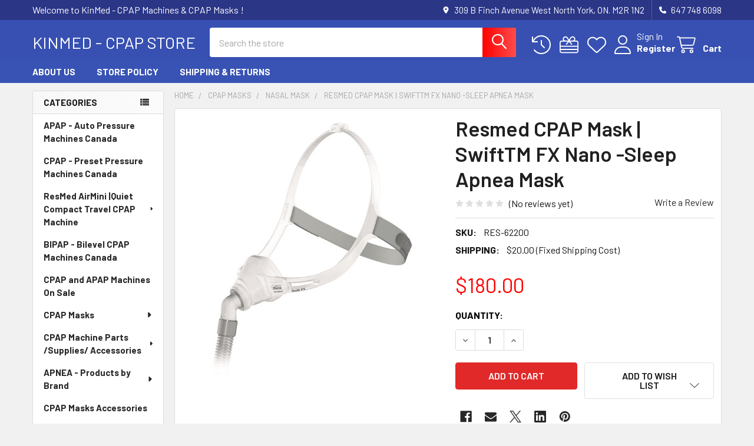

--- FILE ---
content_type: text/html; charset=UTF-8
request_url: https://www.kinmed.ca/cpap-masks/resmed-cpap-mask-swifttm-fx-nano-sleep-apnea-mask/
body_size: 28672
content:

        <!DOCTYPE html>
<html class="no-js" lang="en">
    
    <head>
        <title>Resmed CPAP Mask | SwiftTM FX Nano -Sleep  Apnea Mask - KinMed - CPAP Machines &amp; CPAP Masks </title>
        <link rel="dns-prefetch preconnect" href="https://cdn11.bigcommerce.com/s-xxgm9" crossorigin><link rel="dns-prefetch preconnect" href="https://fonts.googleapis.com/" crossorigin><link rel="dns-prefetch preconnect" href="https://fonts.gstatic.com/" crossorigin>
        <meta property="product:price:amount" content="180" /><meta property="product:price:currency" content="CAD" /><meta property="og:url" content="https://www.kinmed.ca/cpap-masks/resmed-cpap-mask-swifttm-fx-nano-sleep-apnea-mask/" /><meta property="og:site_name" content="KinMed - CPAP Machines & CPAP Masks " /><meta name="keywords" content="cpap,apnea,amazon cpap masks,sleep apnea,snore,snoring,cpap machine,cpap masks,cpapstore toronto,cpap machine,cpap machine, canadian online cpap store,cpapmachines,cpap mask,cheap cpap masks,apnea,cpap mask store, snoring ,snoring solution,cpap toronto,cpap machine canada,sleep apnea ,cpap store near me,cpap store richmond hill,cpap store vaughan,cpap toronto,cpap canada,cpap brampton"><link rel='canonical' href='https://kinmed.ca/cpap-masks/resmed-cpap-mask-swifttm-fx-nano-sleep-apnea-mask/' /><meta name='platform' content='bigcommerce.stencil' /><meta property="og:type" content="product" />
<meta property="og:title" content="Resmed CPAP Mask | SwiftTM FX Nano -Sleep  Apnea Mask" />
<meta property="og:description" content="CPAP Store  Near Me Canada - Looking for  CPAP Machine Price? , Buy now CPAP as low as $660, CPAP Masks Canada &amp;  CPAP Machines, CPAP Accessories." />
<meta property="og:image" content="https://cdn11.bigcommerce.com/s-xxgm9/products/138/images/442/Swift-FX-Nano-Nasal-Mask-62200__36474.1570034972.386.513.jpg?c=2" />
<meta property="og:availability" content="instock" />
<meta property="pinterest:richpins" content="enabled" />
        
         

        <link href="https://cdn11.bigcommerce.com/s-xxgm9/product_images/KIN-FAV.jpg?t=1456436119" rel="shortcut icon">
        <meta name="viewport" content="width=device-width, initial-scale=1">

        <script>
            document.documentElement.className = document.documentElement.className.replace('no-js', 'js');
        </script>

        <script>
    function browserSupportsAllFeatures() {
        return window.Promise
            && window.fetch
            && window.URL
            && window.URLSearchParams
            && window.WeakMap
            // object-fit support
            && ('objectFit' in document.documentElement.style);
    }

    function loadScript(src) {
        var js = document.createElement('script');
        js.src = src;
        js.onerror = function () {
            console.error('Failed to load polyfill script ' + src);
        };
        document.head.appendChild(js);
    }

    if (!browserSupportsAllFeatures()) {
        loadScript('https://cdn11.bigcommerce.com/s-xxgm9/stencil/7346c470-0136-013d-29fd-764b5cae34d1/e/fae83240-b682-013e-915a-6ae9a013e0a0/dist/theme-bundle.polyfills.js');
    }
</script>
        <script>window.consentManagerTranslations = `{"locale":"en","locales":{"consent_manager.data_collection_warning":"en","consent_manager.accept_all_cookies":"en","consent_manager.gdpr_settings":"en","consent_manager.data_collection_preferences":"en","consent_manager.manage_data_collection_preferences":"en","consent_manager.use_data_by_cookies":"en","consent_manager.data_categories_table":"en","consent_manager.allow":"en","consent_manager.accept":"en","consent_manager.deny":"en","consent_manager.dismiss":"en","consent_manager.reject_all":"en","consent_manager.category":"en","consent_manager.purpose":"en","consent_manager.functional_category":"en","consent_manager.functional_purpose":"en","consent_manager.analytics_category":"en","consent_manager.analytics_purpose":"en","consent_manager.targeting_category":"en","consent_manager.advertising_category":"en","consent_manager.advertising_purpose":"en","consent_manager.essential_category":"en","consent_manager.esential_purpose":"en","consent_manager.yes":"en","consent_manager.no":"en","consent_manager.not_available":"en","consent_manager.cancel":"en","consent_manager.save":"en","consent_manager.back_to_preferences":"en","consent_manager.close_without_changes":"en","consent_manager.unsaved_changes":"en","consent_manager.by_using":"en","consent_manager.agree_on_data_collection":"en","consent_manager.change_preferences":"en","consent_manager.cancel_dialog_title":"en","consent_manager.privacy_policy":"en","consent_manager.allow_category_tracking":"en","consent_manager.disallow_category_tracking":"en"},"translations":{"consent_manager.data_collection_warning":"We use cookies (and other similar technologies) to collect data to improve your shopping experience.","consent_manager.accept_all_cookies":"Accept All Cookies","consent_manager.gdpr_settings":"Settings","consent_manager.data_collection_preferences":"Website Data Collection Preferences","consent_manager.manage_data_collection_preferences":"Manage Website Data Collection Preferences","consent_manager.use_data_by_cookies":" uses data collected by cookies and JavaScript libraries to improve your shopping experience.","consent_manager.data_categories_table":"The table below outlines how we use this data by category. To opt out of a category of data collection, select 'No' and save your preferences.","consent_manager.allow":"Allow","consent_manager.accept":"Accept","consent_manager.deny":"Deny","consent_manager.dismiss":"Dismiss","consent_manager.reject_all":"Reject all","consent_manager.category":"Category","consent_manager.purpose":"Purpose","consent_manager.functional_category":"Functional","consent_manager.functional_purpose":"Enables enhanced functionality, such as videos and live chat. If you do not allow these, then some or all of these functions may not work properly.","consent_manager.analytics_category":"Analytics","consent_manager.analytics_purpose":"Provide statistical information on site usage, e.g., web analytics so we can improve this website over time.","consent_manager.targeting_category":"Targeting","consent_manager.advertising_category":"Advertising","consent_manager.advertising_purpose":"Used to create profiles or personalize content to enhance your shopping experience.","consent_manager.essential_category":"Essential","consent_manager.esential_purpose":"Essential for the site and any requested services to work, but do not perform any additional or secondary function.","consent_manager.yes":"Yes","consent_manager.no":"No","consent_manager.not_available":"N/A","consent_manager.cancel":"Cancel","consent_manager.save":"Save","consent_manager.back_to_preferences":"Back to Preferences","consent_manager.close_without_changes":"You have unsaved changes to your data collection preferences. Are you sure you want to close without saving?","consent_manager.unsaved_changes":"You have unsaved changes","consent_manager.by_using":"By using our website, you're agreeing to our","consent_manager.agree_on_data_collection":"By using our website, you're agreeing to the collection of data as described in our ","consent_manager.change_preferences":"You can change your preferences at any time","consent_manager.cancel_dialog_title":"Are you sure you want to cancel?","consent_manager.privacy_policy":"Privacy Policy","consent_manager.allow_category_tracking":"Allow [CATEGORY_NAME] tracking","consent_manager.disallow_category_tracking":"Disallow [CATEGORY_NAME] tracking"}}`;</script>
        
        <script>
            window.lazySizesConfig = window.lazySizesConfig || {};
            window.lazySizesConfig.loadMode = 1;
        </script>
        <script async src="https://cdn11.bigcommerce.com/s-xxgm9/stencil/7346c470-0136-013d-29fd-764b5cae34d1/e/fae83240-b682-013e-915a-6ae9a013e0a0/dist/theme-bundle.head_async.js"></script>

            <link href="https://fonts.googleapis.com/css?family=Barlow:600,400,500,700&display=block" rel="stylesheet">
            <script async src="https://cdn11.bigcommerce.com/s-xxgm9/stencil/7346c470-0136-013d-29fd-764b5cae34d1/e/fae83240-b682-013e-915a-6ae9a013e0a0/dist/theme-bundle.font.js"></script>
            <link data-stencil-stylesheet href="https://cdn11.bigcommerce.com/s-xxgm9/stencil/7346c470-0136-013d-29fd-764b5cae34d1/e/fae83240-b682-013e-915a-6ae9a013e0a0/css/theme-704d4c10-9f2f-013e-43a8-4611c7cbe8e1.css" rel="stylesheet">
            <!-- Start Tracking Code for analytics_googleanalytics -->

<!-- Google tag (gtag.js) -->
<script async src="https://www.googletagmanager.com/gtag/js?id=G-RJV1G5LT3P"></script>
<script>
  window.dataLayer = window.dataLayer || [];
  function gtag(){dataLayer.push(arguments);}
  gtag('js', new Date());

  gtag('config', 'G-RJV1G5LT3P');
</script>


<meta name="google-site-verification" content="j67vrM9jnnRVS71-x9-6XzUD6ZoHItudOKGXbgtRln4" />



<meta name="msvalidate.01" content="7CEC9595956D0974F9FC3470F97148B9" />


<!-- End Tracking Code for analytics_googleanalytics -->

<!-- Start Tracking Code for analytics_googleanalytics4 -->

<script data-cfasync="false" src="https://cdn11.bigcommerce.com/shared/js/google_analytics4_bodl_subscribers-358423becf5d870b8b603a81de597c10f6bc7699.js" integrity="sha256-gtOfJ3Avc1pEE/hx6SKj/96cca7JvfqllWA9FTQJyfI=" crossorigin="anonymous"></script>
<script data-cfasync="false">
  (function () {
    window.dataLayer = window.dataLayer || [];

    function gtag(){
        dataLayer.push(arguments);
    }

    function initGA4(event) {
         function setupGtag() {
            function configureGtag() {
                gtag('js', new Date());
                gtag('set', 'developer_id.dMjk3Nj', true);
                gtag('config', 'G-RJV1G5LT3P');
            }

            var script = document.createElement('script');

            script.src = 'https://www.googletagmanager.com/gtag/js?id=G-RJV1G5LT3P';
            script.async = true;
            script.onload = configureGtag;

            document.head.appendChild(script);
        }

        setupGtag();

        if (typeof subscribeOnBodlEvents === 'function') {
            subscribeOnBodlEvents('G-RJV1G5LT3P', false);
        }

        window.removeEventListener(event.type, initGA4);
    }

    

    var eventName = document.readyState === 'complete' ? 'consentScriptsLoaded' : 'DOMContentLoaded';
    window.addEventListener(eventName, initGA4, false);
  })()
</script>

<!-- End Tracking Code for analytics_googleanalytics4 -->

<!-- Start Tracking Code for analytics_siteverification -->

<meta name="google-site-verification" content="j6gf1V8_PZkl6-vLsd_lbC-b6guqa6PsPhFo2lEs624" />

<!-- End Tracking Code for analytics_siteverification -->


<script type="text/javascript" src="https://checkout-sdk.bigcommerce.com/v1/loader.js" defer ></script>
<script src="https://www.google.com/recaptcha/api.js" async defer></script>
<script type="text/javascript">
var BCData = {"product_attributes":{"sku":"RES-62200","upc":null,"mpn":null,"gtin":null,"weight":null,"base":true,"image":null,"price":{"without_tax":{"formatted":"$180.00","value":180,"currency":"CAD"},"tax_label":"Tax"},"stock":null,"instock":true,"stock_message":null,"purchasable":true,"purchasing_message":null,"call_for_price_message":null}};
</script>
<!-- Google tag (gtag.js) -->
<script async src="https://www.googletagmanager.com/gtag/js?id=G-RJV1G5LT3P"></script>
<script>
  window.dataLayer = window.dataLayer || [];
  function gtag(){dataLayer.push(arguments);}
  gtag('js', new Date());

  gtag('config', 'G-RJV1G5LT3P');
</script><script type="application/ld+json">
{
  "@context": "https://schema.org",
  "@type": "MedicalBusiness",
  "name": "KinMed – CPAP Store",
  "url": "https://www.kinmed.ca/",
  "telephone": "+1-647-748-6098",
  "priceRange": "$$",
  "address": {
    "@type": "PostalAddress",
    "streetAddress": "309 B Finch Avenue West",
    "addressLocality": "North York",
    "addressRegion": "ON",
    "postalCode": "M2R 1N2",
    "addressCountry": "CA"
  },
  "openingHours": ["Mo-Fr 10:00-17:00"],
  "sameAs": [
    "https://www.facebook.com/kinmedca",
    "https://www.instagram.com/kinmed.ca/"
  ]
}
</script>
<script>
if (window.location.pathname === "/apap-auto-pressure-machines/") {
  var schemaBreadcrumb = `
  {
    "@context": "https://schema.org",
    "@type": "BreadcrumbList",
    "itemListElement": [
      { "@type": "ListItem", "position": 1, "name": "Home", "item": "https://www.kinmed.ca/" },
      { "@type": "ListItem", "position": 2, "name": "APAP Auto Pressure Machines", "item": "https://www.kinmed.ca/apap-auto-pressure-machines/" }
    ]
  }`;

  var schemaItemList = `
  {
    "@context": "https://schema.org",
    "@type": "ItemList",
    "name": "APAP Auto Pressure Machines",
    "url": "https://www.kinmed.ca/apap-auto-pressure-machines/",
    "itemListElement": [
      { "@type": "ListItem", "position": 1, "url": "https://www.kinmed.ca/products/resmed-airmini-auto-travel-cpap" },
      { "@type": "ListItem", "position": 2, "url": "https://www.kinmed.ca/products/resmed-airsense-10-auto-cpap" },
      { "@type": "ListItem", "position": 3, "url": "https://www.kinmed.ca/products/resmed-airsense-11-auto-cpap" },
      { "@type": "ListItem", "position": 4, "url": "https://www.kinmed.ca/products/fisher-paykel-sleepstyle-auto" }
    ]
  }`;

  // Inject schemas dynamically
  var b = document.createElement('script');
  b.type = 'application/ld+json';
  b.text = schemaBreadcrumb;
  document.head.appendChild(b);

  var i = document.createElement('script');
  i.type = 'application/ld+json';
  i.text = schemaItemList;
  document.head.appendChild(i);
}
</script>
<script>
if (window.location.pathname === "/cpap-preset-pressure-machines/") {
  var schemaBreadcrumb = `
  {
    "@context": "https://schema.org",
    "@type": "BreadcrumbList",
    "itemListElement": [
      {
        "@type": "ListItem",
        "position": 1,
        "name": "Home",
        "item": "https://www.kinmed.ca/"
      },
      {
        "@type": "ListItem",
        "position": 2,
        "name": "CPAP Preset Pressure Machines",
        "item": "https://www.kinmed.ca/cpap-preset-pressure-machines/"
      }
    ]
  }`;

  var schemaItemList = `
  {
    "@context": "https://schema.org",
    "@type": "ItemList",
    "name": "CPAP Preset Pressure Machines",
    "url": "https://www.kinmed.ca/cpap-preset-pressure-machines/",
    "itemListElement": [
      {
        "@type": "ListItem",
        "position": 1,
        "url": "https://www.kinmed.ca/products/resmed-airsense-10-elite-cpap"
      },
      {
        "@type": "ListItem",
        "position": 2,
        "url": "https://www.kinmed.ca/products/fisher-paykel-icon-novo-cpap"
      },
      {
        "@type": "ListItem",
        "position": 3,
        "url": "https://www.kinmed.ca/products/drive-devilbiss-intellipap-cpap"
      }
    ]
  }`;

  // Inject schemas dynamically
  var breadcrumbScript = document.createElement('script');
  breadcrumbScript.type = 'application/ld+json';
  breadcrumbScript.text = schemaBreadcrumb;
  document.head.appendChild(breadcrumbScript);

  var itemListScript = document.createElement('script');
  itemListScript.type = 'application/ld+json';
  itemListScript.text = schemaItemList;
  document.head.appendChild(itemListScript);
}
</script>
<script type="application/ld+json">
{
  "@context": "https://schema.org/",
  "@type": "Product",
  "name": "ResMed AirMini – Quiet Compact Travel CPAP Machine",
  "image": "https://www.kinmed.ca/media/catalog/product/resmed-airmini.jpg",
  "description": "The ResMed AirMini is the world’s smallest CPAP machine, offering quiet and effective sleep apnea therapy for travelers. Compact, portable, and compatible with a range of ResMed masks.",
  "sku": "AIRMINI-CPAP",
  "mpn": "AIRMINI-CPAP",
  "brand": {
    "@type": "Brand",
    "name": "ResMed"
  },
  "url": "https://www.kinmed.ca/categories/resmed-airmini-quiet-compact-travel-cpap-machine.html",
  "offers": {
    "@type": "Offer",
    "url": "https://www.kinmed.ca/categories/resmed-airmini-quiet-compact-travel-cpap-machine.html",
    "availability": "https://schema.org/InStock",
    "itemCondition": "https://schema.org/NewCondition",
    "priceSpecification": {
      "@type": "PriceSpecification",
      "priceCurrency": "CAD",
      "price": "0.00"
    },
    "seller": {
      "@type": "Organization",
      "name": "KinMed"
    }
  },
  "aggregateRating": {
    "@type": "AggregateRating",
    "ratingValue": "4.8",
    "bestRating": "5",
    "reviewCount": "124"
  },
  "review": {
    "@type": "Review",
    "reviewRating": {
      "@type": "Rating",
      "ratingValue": "5",
      "bestRating": "5"
    },
    "author": {
      "@type": "Person",
      "name": "Verified Customer"
    },
    "reviewBody": "Perfect for travel! Super quiet and compact — just what I needed for sleep apnea therapy on the go."
  }
}
</script>
<script>
if (window.location.pathname === "/bipap-bilevel-cpap-machines-canada/") {
  // Breadcrumb Schema
  var schemaBreadcrumb = `
  {
    "@context": "https://schema.org",
    "@type": "BreadcrumbList",
    "itemListElement": [
      {
        "@type": "ListItem",
        "position": 1,
        "name": "Home",
        "item": "https://www.kinmed.ca/"
      },
      {
        "@type": "ListItem",
        "position": 2,
        "name": "BiPAP / BiLevel CPAP Machines Canada",
        "item": "https://www.kinmed.ca/bipap-bilevel-cpap-machines-canada/"
      }
    ]
  }`;

  // ItemList Schema
  var schemaItemList = `
  {
    "@context": "https://schema.org",
    "@type": "ItemList",
    "name": "BiPAP / BiLevel CPAP Machines Canada",
    "url": "https://www.kinmed.ca/bipap-bilevel-cpap-machines-canada/",
    "itemListElement": [
      {
        "@type": "ListItem",
        "position": 1,
        "url": "https://www.kinmed.ca/products/resmed-aircurve-10-vauto-bipap"
      },
      {
        "@type": "ListItem",
        "position": 2,
        "url": "https://www.kinmed.ca/products/resmed-aircurve-10-st-bipap"
      },
      {
        "@type": "ListItem",
        "position": 3,
        "url": "https://www.kinmed.ca/products/philips-dreamstation-bipap-auto"
      }
    ]
  }`;

  // Inject schemas dynamically
  var breadcrumbScript = document.createElement('script');
  breadcrumbScript.type = 'application/ld+json';
  breadcrumbScript.text = schemaBreadcrumb;
  document.head.appendChild(breadcrumbScript);

  var itemListScript = document.createElement('script');
  itemListScript.type = 'application/ld+json';
  itemListScript.text = schemaItemList;
  document.head.appendChild(itemListScript);
}
</script>
<script>
if (window.location.pathname === "/categories/cpap-and-apap-machines-on-sale.html") {
  // Breadcrumb Schema
  var schemaBreadcrumb = `
  {
    "@context": "https://schema.org",
    "@type": "BreadcrumbList",
    "itemListElement": [
      {
        "@type": "ListItem",
        "position": 1,
        "name": "Home",
        "item": "https://www.kinmed.ca/"
      },
      {
        "@type": "ListItem",
        "position": 2,
        "name": "CPAP and APAP Machines on Sale",
        "item": "https://www.kinmed.ca/categories/cpap-and-apap-machines-on-sale.html"
      }
    ]
  }`;

  // ItemList Schema
  var schemaItemList = `
  {
    "@context": "https://schema.org",
    "@type": "ItemList",
    "name": "CPAP and APAP Machines on Sale",
    "url": "https://www.kinmed.ca/categories/cpap-and-apap-machines-on-sale.html",
    "itemListElement": [
      {
        "@type": "ListItem",
        "position": 1,
        "url": "https://www.kinmed.ca/categories/resmed-airsense-10-auto-cpap.html"
      },
      {
        "@type": "ListItem",
        "position": 2,
        "url": "https://www.kinmed.ca/categories/resmed-airsense-11-auto-cpap.html"
      },
      {
        "@type": "ListItem",
        "position": 3,
        "url": "https://www.kinmed.ca/categories/resmed-airmini-quiet-compact-travel-cpap-machine.html"
      },
      {
        "@type": "ListItem",
        "position": 4,
        "url": "https://www.kinmed.ca/categories/fisher-paykel-sleepstyle-auto-cpap.html"
      }
    ]
  }`;

  // Inject schemas dynamically
  var breadcrumbScript = document.createElement('script');
  breadcrumbScript.type = 'application/ld+json';
  breadcrumbScript.text = schemaBreadcrumb;
  document.head.appendChild(breadcrumbScript);

  var itemListScript = document.createElement('script');
  itemListScript.type = 'application/ld+json';
  itemListScript.text = schemaItemList;
  document.head.appendChild(itemListScript);
}
</script>
<script>
if (window.location.pathname === "/cpap-masks/") {
  // Breadcrumb Schema
  var schemaBreadcrumb = `
  {
    "@context": "https://schema.org",
    "@type": "BreadcrumbList",
    "itemListElement": [
      {
        "@type": "ListItem",
        "position": 1,
        "name": "Home",
        "item": "https://www.kinmed.ca/"
      },
      {
        "@type": "ListItem",
        "position": 2,
        "name": "CPAP Masks",
        "item": "https://www.kinmed.ca/cpap-masks/"
      }
    ]
  }`;

  // ItemList Schema
  var schemaItemList = `
  {
    "@context": "https://schema.org",
    "@type": "ItemList",
    "name": "CPAP Masks",
    "url": "https://www.kinmed.ca/cpap-masks/",
    "itemListElement": [
      {
        "@type": "ListItem",
        "position": 1,
        "url": "https://www.kinmed.ca/products/resmed-airfit-n20-nasal-mask"
      },
      {
        "@type": "ListItem",
        "position": 2,
        "url": "https://www.kinmed.ca/products/resmed-airfit-p10-nasal-pillows"
      },
      {
        "@type": "ListItem",
        "position": 3,
        "url": "https://www.kinmed.ca/products/resmed-airtouch-f20-full-face-mask"
      },
      {
        "@type": "ListItem",
        "position": 4,
        "url": "https://www.kinmed.ca/products/fisher-paykel-evora-full-face-mask"
      }
    ]
  }`;

  // Inject schemas dynamically
  var breadcrumbScript = document.createElement('script');
  breadcrumbScript.type = 'application/ld+json';
  breadcrumbScript.text = schemaBreadcrumb;
  document.head.appendChild(breadcrumbScript);

  var itemListScript = document.createElement('script');
  itemListScript.type = 'application/ld+json';
  itemListScript.text = schemaItemList;
  document.head.appendChild(itemListScript);
}
</script>
<script>
if (window.location.pathname === "/cpap-machine-parts-supplies-accessories/") {
  // Breadcrumb Schema
  var schemaBreadcrumb = `
  {
    "@context": "https://schema.org",
    "@type": "BreadcrumbList",
    "itemListElement": [
      {
        "@type": "ListItem",
        "position": 1,
        "name": "Home",
        "item": "https://www.kinmed.ca/"
      },
      {
        "@type": "ListItem",
        "position": 2,
        "name": "CPAP Machine Parts, Supplies & Accessories",
        "item": "https://www.kinmed.ca/cpap-machine-parts-supplies-accessories/"
      }
    ]
  }`;

  // ItemList Schema
  var schemaItemList = `
  {
    "@context": "https://schema.org",
    "@type": "ItemList",
    "name": "CPAP Machine Parts, Supplies & Accessories",
    "url": "https://www.kinmed.ca/cpap-machine-parts-supplies-accessories/",
    "itemListElement": [
      {
        "@type": "ListItem",
        "position": 1,
        "url": "https://www.kinmed.ca/products/resmed-airmini-filter-replacement"
      },
      {
        "@type": "ListItem",
        "position": 2,
        "url": "https://www.kinmed.ca/products/cpap-tubing-hose-6ft-standard"
      },
      {
        "@type": "ListItem",
        "position": 3,
        "url": "https://www.kinmed.ca/products/cpap-water-chamber-reservoir"
      },
      {
        "@type": "ListItem",
        "position": 4,
        "url": "https://www.kinmed.ca/products/resmed-humidair-cleaning-kit"
      }
    ]
  }`;

  // Inject schemas dynamically
  var breadcrumbScript = document.createElement('script');
  breadcrumbScript.type = 'application/ld+json';
  breadcrumbScript.text = schemaBreadcrumb;
  document.head.appendChild(breadcrumbScript);

  var itemListScript = document.createElement('script');
  itemListScript.type = 'application/ld+json';
  itemListScript.text = schemaItemList;
  document.head.appendChild(itemListScript);
}
</script>
<script>
if (window.location.pathname === "/apnea-products-by-brand/") {
  // Breadcrumb Schema
  var schemaBreadcrumb = `
  {
    "@context": "https://schema.org",
    "@type": "BreadcrumbList",
    "itemListElement": [
      {
        "@type": "ListItem",
        "position": 1,
        "name": "Home",
        "item": "https://www.kinmed.ca/"
      },
      {
        "@type": "ListItem",
        "position": 2,
        "name": "Apnea Products by Brand",
        "item": "https://www.kinmed.ca/apnea-products-by-brand/"
      }
    ]
  }`;

  // ItemList Schema
  var schemaItemList = `
  {
    "@context": "https://schema.org",
    "@type": "ItemList",
    "name": "Apnea Products by Brand",
    "url": "https://www.kinmed.ca/apnea-products-by-brand/",
    "itemListElement": [
      {
        "@type": "ListItem",
        "position": 1,
        "url": "https://www.kinmed.ca/brands/resmed/"
      },
      {
        "@type": "ListItem",
        "position": 2,
        "url": "https://www.kinmed.ca/brands/fisher-paykel/"
      },
      {
        "@type": "ListItem",
        "position": 3,
        "url": "https://www.kinmed.ca/brands/drive-devilbiss/"
      },
      {
        "@type": "ListItem",
        "position": 4,
        "url": "https://www.kinmed.ca/brands/philips-respironics/"
      }
    ]
  }`;

  // Inject schemas dynamically
  var breadcrumbScript = document.createElement('script');
  breadcrumbScript.type = 'application/ld+json';
  breadcrumbScript.text = schemaBreadcrumb;
  document.head.appendChild(breadcrumbScript);

  var itemListScript = document.createElement('script');
  itemListScript.type = 'application/ld+json';
  itemListScript.text = schemaItemList;
  document.head.appendChild(itemListScript);
}
</script>
<script>
if (window.location.pathname === "/cpap-masks-accessories/") {
  // Breadcrumb Schema
  var schemaBreadcrumb = `
  {
    "@context": "https://schema.org",
    "@type": "BreadcrumbList",
    "itemListElement": [
      {
        "@type": "ListItem",
        "position": 1,
        "name": "Home",
        "item": "https://www.kinmed.ca/"
      },
      {
        "@type": "ListItem",
        "position": 2,
        "name": "CPAP Masks & Accessories",
        "item": "https://www.kinmed.ca/cpap-masks-accessories/"
      }
    ]
  }`;

  // ItemList Schema
  var schemaItemList = `
  {
    "@context": "https://schema.org",
    "@type": "ItemList",
    "name": "CPAP Masks & Accessories",
    "url": "https://www.kinmed.ca/cpap-masks-accessories/",
    "itemListElement": [
      {
        "@type": "ListItem",
        "position": 1,
        "url": "https://www.kinmed.ca/products/resmed-airfit-p10-nasal-pillows"
      },
      {
        "@type": "ListItem",
        "position": 2,
        "url": "https://www.kinmed.ca/products/resmed-airfit-f20-full-face-mask"
      },
      {
        "@type": "ListItem",
        "position": 3,
        "url": "https://www.kinmed.ca/products/resmed-airtouch-f20-cushion"
      },
      {
        "@type": "ListItem",
        "position": 4,
        "url": "https://www.kinmed.ca/products/cpap-mask-headgear-strap-replacement"
      }
    ]
  }`;

  // Inject schemas dynamically
  var breadcrumbScript = document.createElement('script');
  breadcrumbScript.type = 'application/ld+json';
  breadcrumbScript.text = schemaBreadcrumb;
  document.head.appendChild(breadcrumbScript);

  var itemListScript = document.createElement('script');
  itemListScript.type = 'application/ld+json';
  itemListScript.text = schemaItemList;
  document.head.appendChild(itemListScript);
}
</script>

 <script data-cfasync="false" src="https://microapps.bigcommerce.com/bodl-events/1.9.4/index.js" integrity="sha256-Y0tDj1qsyiKBRibKllwV0ZJ1aFlGYaHHGl/oUFoXJ7Y=" nonce="" crossorigin="anonymous"></script>
 <script data-cfasync="false" nonce="">

 (function() {
    function decodeBase64(base64) {
       const text = atob(base64);
       const length = text.length;
       const bytes = new Uint8Array(length);
       for (let i = 0; i < length; i++) {
          bytes[i] = text.charCodeAt(i);
       }
       const decoder = new TextDecoder();
       return decoder.decode(bytes);
    }
    window.bodl = JSON.parse(decodeBase64("[base64]"));
 })()

 </script>

<script nonce="">
(function () {
    var xmlHttp = new XMLHttpRequest();

    xmlHttp.open('POST', 'https://bes.gcp.data.bigcommerce.com/nobot');
    xmlHttp.setRequestHeader('Content-Type', 'application/json');
    xmlHttp.send('{"store_id":"430368","timezone_offset":"-5.0","timestamp":"2026-01-20T17:33:41.08234300Z","visit_id":"7868190f-dba6-4ae1-a1e5-52410de3b24e","channel_id":1}');
})();
</script>

        

        <!-- snippet location htmlhead -->

                    <link href="https://cdn11.bigcommerce.com/s-xxgm9/images/stencil/608x608/products/138/442/Swift-FX-Nano-Nasal-Mask-62200__36474.1570034972.jpg?c=2" rel="preload" as="image">

    </head>
    <body class="csscolumns papaSupermarket-layout--left-sidebar 
        papaSupermarket-style--modern
        papaSupermarket-pageType--product 
        papaSupermarket-page--pages-product 
        emthemesModez-productUniform
        
        papaSupermarket--showAllCategoriesMenu
        
        
        
        
        
        
        " id="topOfPage">





        <!-- snippet location header -->
        <svg data-src="https://cdn11.bigcommerce.com/s-xxgm9/stencil/7346c470-0136-013d-29fd-764b5cae34d1/e/fae83240-b682-013e-915a-6ae9a013e0a0/img/icon-sprite.svg" class="icons-svg-sprite"></svg>

        <header class="header" role="banner" >
    <a href="#" class="mobileMenu-toggle" data-mobile-menu-toggle="menu">
        <span class="mobileMenu-toggleIcon">Toggle menu</span>
    </a>

        <div class="emthemesModez-header-topSection">
            <div class="container">
                <nav class="navUser navUser--storeInfo">
    <ul class="navUser-section">
        <li class="navUser-item">
            <span class="navUser-welcome">Welcome to KinMed - CPAP Machines & CPAP Masks !</span>
        </li>
    </ul>
</nav>

<nav class="navUser">


        
    <ul class="navUser-section">
        
        <li class="navUser-item">
            <span class="navUser-action">
                <i class="icon" aria-hidden="true"><svg><use href="#icon-loc-solid" /></svg></i>
                <span>309 B Finch Avenue West 
North York, ON. 
M2R 1N2</span>
            </span>
        </li>

        <li class="navUser-item">
            <a class="navUser-action" href="tel:647 748 6098">
                <i class="icon"><svg><use href="#icon-phone-solid" /></svg></i>
                <span>647 748 6098</span>
            </a>
        </li>

    </ul>
</nav>
            </div>
        </div>

    <div class="emthemesModez-header-userSection emthemesModez-header-userSection--logo-left">
        <div class="container">
                <div class="header-logo header-logo--left">
                    <a href="https://kinmed.ca/" data-instantload='{"page":"home"}'>
        <span class="header-logo-text">KINMED - CPAP Store</span>
</a>
                </div>
            
            <nav class="navUser">
    
    <ul class="navUser-section navUser-section--alt">
        <li class="navUser-item navUser-item--recentlyViewed">
            <a class="navUser-action navUser-action--recentlyViewed" href="#recently-viewed" data-dropdown="recently-viewed-dropdown" data-options="align:right" title="Recently Viewed" style="display:none">
                <i class="icon"><svg><use href="#icon-recent-list" /></svg></i>
                <span class="navUser-item-recentlyViewedLabel"><span class='firstword'>Recently </span>Viewed</span>
            </a>
            <div class="dropdown-menu" id="recently-viewed-dropdown" data-dropdown-content aria-hidden="true"></div>
        </li>

            <li class="navUser-item">
                <a class="navUser-action navUser-action--giftCert" href="/giftcertificates.php" title="Gift Certificates">
                    <i class="icon"><svg><use href="#icon-gift" /></svg></i>
                    <span class="navUser-item-giftCertLabel"><span class='firstword'>Gift </span>Certificates</span>
                </a>
            </li>

            <li class="navUser-item">
                <a class="navUser-action navUser-action--wishlist" href="/wishlist.php" title="Wish Lists">
                    <i class="icon"><svg><use href="#icon-heart" /></svg></i>
                    <span class="navUser-item-wishlistLabel"><span class='firstword'>Wish </span>Lists</span>
                </a>
            </li>
        

            <li class="navUser-item navUser-item--account">
                <i class="icon"><svg><use href="#icon-user" /></svg></i>
                <span class="navUser-actions">
                        <span class="navUser-subtitle">
                            <a class="navUser-action" href="/login.php">
                                <span class="navUser-item-loginLabel">Sign In</span>
                            </a>
                        </span>
                            <a class="navUser-action" href="/login.php?action=create_account">Register</a>
                </span>
            </li>

        <li class="navUser-item navUser-item--cart">
            <a
                class="navUser-action navUser-action--cart"
                data-cart-preview
                data-dropdown="cart-preview-dropdown"
                data-options="align:right"
                href="/cart.php"
                title="Cart">
                <i class="icon"><svg><use href="#icon-cart" /></svg></i>
                <span class="_rows">
                    <span class="countPill cart-quantity"></span>
                    <span class="navUser-item-cartLabel">Cart</span>
                </span>
            </a>

            <div class="dropdown-menu" id="cart-preview-dropdown" data-dropdown-content aria-hidden="true"></div>
        </li>
    </ul>
</nav>

            <div class="emthemesModez-quickSearch" data-prevent-quick-search-close>
    <!-- snippet location forms_search -->
    <form class="form" action="/search.php">
        <fieldset class="form-fieldset">
            <div class="form-field">
                <label class="is-srOnly" for="search_query">Search</label>
                <div class="form-prefixPostfix wrap">
                    <input class="form-input" data-search-quick name="search_query" id="search_query" data-error-message="Search field cannot be empty." placeholder="Search the store" autocomplete="off">
                    <input type="submit" class="button button--primary form-prefixPostfix-button--postfix" value="Search" />
                </div>
            </div>
        </fieldset>
    </form>
</div>
        </div>
    </div>

    <div class="navPages-container navPages-container--bg" id="menu" data-menu>
        <div class="container">
            <nav class="navPages">

        <div class="emthemesModez-navPages-verticalCategories-container">
            <a class="navPages-action has-subMenu" role="none">Categories</a>
            <div class="emthemesModez-verticalCategories is-open " id="emthemesModez-verticalCategories" data-emthemesmodez-fix-height="emthemesModez-section1-container">
                <ul class="navPages-list navPages-list--categories">

                            <li class="navPages-item">
                                <a class="navPages-action" href="https://www.kinmed.ca/apap-auto-pressure-machines/" data-instantload >APAP - Auto Pressure Machines Canada</a>
                            </li>
                            <li class="navPages-item">
                                <a class="navPages-action" href="https://www.kinmed.ca/cpap-preset-pressure-machines/" data-instantload >CPAP - Preset Pressure Machines Canada</a>
                            </li>
                            <li class="navPages-item">
                                <a class="navPages-action has-subMenu " href="https://www.kinmed.ca/categories/resmed-airmini-quiet-compact-travel-cpap-machine.html"
    data-instantload
    
    data-collapsible="navPages-55"
    data-collapsible-disabled-breakpoint="medium"
    data-collapsible-disabled-state="open"
    data-collapsible-enabled-state="closed">
    ResMed AirMini |Quiet Compact Travel CPAP Machine <i class="icon navPages-action-moreIcon" aria-hidden="true"><svg><use href="#icon-caret-down" /></svg></i>
</a>
<div class="navPage-subMenu
    " id="navPages-55" aria-hidden="true" tabindex="-1">
    <ul class="navPage-subMenu-list">
        <li class="navPage-subMenu-item">
            <a class="navPage-subMenu-action navPages-action" href="https://www.kinmed.ca/categories/resmed-airmini-quiet-compact-travel-cpap-machine.html" data-instantload>All ResMed AirMini |Quiet Compact Travel CPAP Machine</a>
        </li>
            <li class="navPage-subMenu-item">
                    <a class="navPage-subMenu-action navPages-action" href="https://www.kinmed.ca/airmini-accessories-and-supplies/" data-instantload >AirMini Accessories and Supplies</a>
            </li>
    </ul>
</div>
                            </li>
                            <li class="navPages-item">
                                <a class="navPages-action" href="https://www.kinmed.ca/bipap-bilevel-cpap-machines-canada/" data-instantload >BIPAP - Bilevel CPAP Machines Canada</a>
                            </li>
                            <li class="navPages-item">
                                <a class="navPages-action" href="https://www.kinmed.ca/categories/cpap-and-apap-machines-on-sale.html" data-instantload >CPAP and APAP Machines On Sale</a>
                            </li>
                            <li class="navPages-item">
                                <a class="navPages-action has-subMenu " href="https://www.kinmed.ca/cpap-masks/"
    data-instantload
    
    data-collapsible="navPages-22"
    data-collapsible-disabled-breakpoint="medium"
    data-collapsible-disabled-state="open"
    data-collapsible-enabled-state="closed">
    CPAP Masks  <i class="icon navPages-action-moreIcon" aria-hidden="true"><svg><use href="#icon-caret-down" /></svg></i>
</a>
<div class="navPage-subMenu
    " id="navPages-22" aria-hidden="true" tabindex="-1">
    <ul class="navPage-subMenu-list">
        <li class="navPage-subMenu-item">
            <a class="navPage-subMenu-action navPages-action" href="https://www.kinmed.ca/cpap-masks/" data-instantload>All CPAP Masks </a>
        </li>
            <li class="navPage-subMenu-item">
                    <a class="navPage-subMenu-action navPages-action" href="https://www.kinmed.ca/nasal-pillow-mask/" data-instantload >Nasal Pillow Mask</a>
            </li>
            <li class="navPage-subMenu-item">
                    <a class="navPage-subMenu-action navPages-action" href="https://www.kinmed.ca/categories/cpap-masks/nasal-mask.html" data-instantload >Nasal  Mask</a>
            </li>
            <li class="navPage-subMenu-item">
                    <a class="navPage-subMenu-action navPages-action" href="https://www.kinmed.ca/categories/cpap-masks/full-face-mask.html" data-instantload >Full Face Mask</a>
            </li>
    </ul>
</div>
                            </li>
                            <li class="navPages-item">
                                <a class="navPages-action has-subMenu " href="https://www.kinmed.ca/cpap-machine-parts-supplies-accessories/"
    data-instantload
    
    data-collapsible="navPages-27"
    data-collapsible-disabled-breakpoint="medium"
    data-collapsible-disabled-state="open"
    data-collapsible-enabled-state="closed">
    CPAP Machine Parts /Supplies/ Accessories <i class="icon navPages-action-moreIcon" aria-hidden="true"><svg><use href="#icon-caret-down" /></svg></i>
</a>
<div class="navPage-subMenu
    " id="navPages-27" aria-hidden="true" tabindex="-1">
    <ul class="navPage-subMenu-list">
        <li class="navPage-subMenu-item">
            <a class="navPage-subMenu-action navPages-action" href="https://www.kinmed.ca/cpap-machine-parts-supplies-accessories/" data-instantload>All CPAP Machine Parts /Supplies/ Accessories</a>
        </li>
            <li class="navPage-subMenu-item">
                    <a
                        class="navPage-subMenu-action navPages-action has-subMenu"
                        href="https://www.kinmed.ca/categories/cpap-machine-supplies/cpap-humidifier-parts.html"
                        data-instantload
                        
                        data-collapsible="navPages-38"
                        data-collapsible-disabled-breakpoint="medium"
                        data-collapsible-disabled-state="open"
                        data-collapsible-enabled-state="closed">
                        CPAP Humidifier Parts <i class="icon navPages-action-moreIcon" aria-hidden="true"><svg><use href="#icon-caret-down" /></svg></i>
                    </a>
                    <ul class="navPage-childList" id="navPages-38">
                        <li class="navPage-childList-item">
                            <a class="navPage-childList-action navPages-action" href="https://www.kinmed.ca/categories/cpap-machine-supplies/cpap-humidifier-parts.html" data-instantload>All CPAP Humidifier Parts</a>
                        </li>
                        <li class="navPage-childList-item">
                                <a class="navPage-childList-action navPages-action" data-instantload href="https://www.kinmed.ca/heated-humidifiers/" >Heated Humidifiers</a>
                        </li>
                    </ul>
            </li>
            <li class="navPage-subMenu-item">
                    <a class="navPage-subMenu-action navPages-action" href="https://www.kinmed.ca/categories/cpap-machine-supplies/tubing-and-hoses.html" data-instantload >Tubing and Hoses</a>
            </li>
            <li class="navPage-subMenu-item">
                    <a class="navPage-subMenu-action navPages-action" href="https://www.kinmed.ca/categories/cpap-machine-supplies/cpap-filters.html" data-instantload >CPAP Filters</a>
            </li>
            <li class="navPage-subMenu-item">
                    <a class="navPage-subMenu-action navPages-action" href="https://www.kinmed.ca/categories/cpap-machine-supplies/cpap-comfort-supplies.html" data-instantload >CPAP Comfort Supplies</a>
            </li>
            <li class="navPage-subMenu-item">
                    <a class="navPage-subMenu-action navPages-action" href="https://www.kinmed.ca/cpap-power-cords/" data-instantload >CPAP Power Cords</a>
            </li>
    </ul>
</div>
                            </li>
                            <li class="navPages-item">
                                <a class="navPages-action has-subMenu " href="https://www.kinmed.ca/apnea-products-by-brand/"
    data-instantload
    
    data-collapsible="navPages-43"
    data-collapsible-disabled-breakpoint="medium"
    data-collapsible-disabled-state="open"
    data-collapsible-enabled-state="closed">
    APNEA - Products by Brand <i class="icon navPages-action-moreIcon" aria-hidden="true"><svg><use href="#icon-caret-down" /></svg></i>
</a>
<div class="navPage-subMenu
    " id="navPages-43" aria-hidden="true" tabindex="-1">
    <ul class="navPage-subMenu-list">
        <li class="navPage-subMenu-item">
            <a class="navPage-subMenu-action navPages-action" href="https://www.kinmed.ca/apnea-products-by-brand/" data-instantload>All APNEA - Products by Brand</a>
        </li>
            <li class="navPage-subMenu-item">
                    <a
                        class="navPage-subMenu-action navPages-action has-subMenu"
                        href="https://www.kinmed.ca/categories/apnea-products-by-brand/resmed-cpap-machines-masks.html"
                        data-instantload
                        
                        data-collapsible="navPages-44"
                        data-collapsible-disabled-breakpoint="medium"
                        data-collapsible-disabled-state="open"
                        data-collapsible-enabled-state="closed">
                        ResMed CPAP Machines  &amp; Masks <i class="icon navPages-action-moreIcon" aria-hidden="true"><svg><use href="#icon-caret-down" /></svg></i>
                    </a>
                    <ul class="navPage-childList" id="navPages-44">
                        <li class="navPage-childList-item">
                            <a class="navPage-childList-action navPages-action" href="https://www.kinmed.ca/categories/apnea-products-by-brand/resmed-cpap-machines-masks.html" data-instantload>All ResMed CPAP Machines  &amp; Masks</a>
                        </li>
                        <li class="navPage-childList-item">
                                <a class="navPage-childList-action navPages-action" data-instantload href="https://www.kinmed.ca/categories/apnea-products-by-brand/resmed-cpap-machines-masks/sleep-apnea-test-kit.html" >Sleep  Apnea -Test Kit</a>
                        </li>
                    </ul>
            </li>
            <li class="navPage-subMenu-item">
                    <a class="navPage-subMenu-action navPages-action" href="https://www.kinmed.ca/categories/apnea-products-by-brand/fisher-paykel-cpap-machines-masks.html" data-instantload >Fisher &amp; Paykel CPAP Machines &amp; Masks</a>
            </li>
            <li class="navPage-subMenu-item">
                    <a class="navPage-subMenu-action navPages-action" href="https://www.kinmed.ca/categories/apnea-products-by-brand/circadiance-cpap-masks-products.html" data-instantload >Circadiance CPAP Masks &amp; Products</a>
            </li>
            <li class="navPage-subMenu-item">
                    <a class="navPage-subMenu-action navPages-action" href="https://www.kinmed.ca/categories/apnea-products-by-brand/devilbiss.html" data-instantload >DeVilbiss</a>
            </li>
            <li class="navPage-subMenu-item">
                    <a class="navPage-subMenu-action navPages-action" href="https://www.kinmed.ca/categories/apnea-products-by-brand/ag-industries-cpap-products.html" data-instantload >AG Industries CPAP Products</a>
            </li>
            <li class="navPage-subMenu-item">
                    <a class="navPage-subMenu-action navPages-action" href="https://www.kinmed.ca/categories/apnea-products-by-brand/kego-respiratory-and-cpap-supplies.html" data-instantload >Kego Respiratory  and CPAP Supplies</a>
            </li>
            <li class="navPage-subMenu-item">
                    <a class="navPage-subMenu-action navPages-action" href="https://www.kinmed.ca/categories/apnea-products-by-brand/soclean-cpap-clean-sanitize-machine.html" data-instantload >SoClean  CPAP Clean &amp; Sanitize Machine</a>
            </li>
            <li class="navPage-subMenu-item">
                    <a class="navPage-subMenu-action navPages-action" href="https://www.kinmed.ca/categories/apnea-products-by-brand/contour-cpap-products.html" data-instantload >Contour CPAP Products</a>
            </li>
            <li class="navPage-subMenu-item">
                    <a class="navPage-subMenu-action navPages-action" href="https://www.kinmed.ca/categories/apnea-products-by-brand/beaumont-cpap-hygiene-products.html" data-instantload >Beaumont CPAP Hygiene Products</a>
            </li>
            <li class="navPage-subMenu-item">
                    <a class="navPage-subMenu-action navPages-action" href="https://www.kinmed.ca/categories/apnea-products-by-brand/somnetics.html" data-instantload >SOMNETICS </a>
            </li>
    </ul>
</div>
                            </li>
                            <li class="navPages-item">
                                <a class="navPages-action" href="https://www.kinmed.ca/cpap-masks-accessories/" data-instantload >CPAP Masks Accessories </a>
                            </li>
                            <li class="navPages-item">
                                <a class="navPages-action" href="https://www.kinmed.ca/cpap-cleaner-cpap-sanitizer/" data-instantload >CPAP Cleaner - CPAP Sanitizer</a>
                            </li>
                            <li class="navPages-item">
                                <a class="navPages-action" href="https://www.kinmed.ca/stop-snoring-anti-snoring-devices-canada/" data-instantload >Stop Snoring &amp; Anti Snoring Devices Canada</a>
                            </li>
                    
                </ul>
            </div>
        </div>
    
    
        <ul class="navPages-list">
                <li class="navPages-item">
                    <a class="navPages-action" data-instantload href="https://www.kinmed.ca/about-us/">About Us</a>
                </li>
                <li class="navPages-item">
                    <a class="navPages-action" data-instantload href="https://www.kinmed.ca/store-policy/">Store Policy</a>
                </li>
                <li class="navPages-item">
                    <a class="navPages-action" data-instantload href="https://www.kinmed.ca/shipping-returns/">Shipping &amp; Returns</a>
                </li>
        </ul>
    <ul class="navPages-list navPages-list--user ">
            <li class="navPages-item">
                <a class="navPages-action" href="/giftcertificates.php">Gift Certificates</a>
            </li>
            <li class="navPages-item">
                <a class="navPages-action" href="/login.php">Sign In</a>
                    <a class="navPages-action" href="/login.php?action=create_account">Register</a>
            </li>

        <li class="navPages-item navPages-item--phone">
            <a class="navPages-action" href="tel:647 748 6098">
                <i class="icon"><svg><use href="#icon-phone-solid" /></svg></i>
                <span>647 748 6098</span>
            </a>
        </li>
    </ul>

    <div class="navPages-socials">
            </div>
</nav>
        </div>
    </div>

    <div data-content-region="header_navigation_bottom--global"></div>
</header>

<div class="emthemesModez-quickSearch emthemesModez-quickSearch--mobileOnly" data-prevent-quick-search-close>
    <!-- snippet location forms_search -->
    <form class="form" action="/search.php">
        <fieldset class="form-fieldset">
            <div class="form-field">
                <label class="is-srOnly" for="search_query_mobile">Search</label>
                <div class="form-prefixPostfix wrap">
                    <input class="form-input" data-search-quick name="search_query" id="search_query_mobile" data-error-message="Search field cannot be empty." placeholder="Search the store" autocomplete="off">
                    <input type="submit" class="button button--primary form-prefixPostfix-button--postfix" value="Search" />
                </div>
            </div>
        </fieldset>
    </form>
</div>

<div class="dropdown dropdown--quickSearch" id="quickSearch" aria-hidden="true" tabindex="-1" data-prevent-quick-search-close>
    <div class="container">
        <section class="quickSearchResults" data-bind="html: results"></section>
    </div>
</div>
<div class="emthemesModez-overlay"></div>

<div data-content-region="header_bottom--global"></div>
<div data-content-region="header_bottom"></div>

        <div class="body" data-currency-code="CAD">
     
    <div class="container">
        
        <div class="page">
            <div class="page-sidebar">
                <nav class="navList navList--aside">
    <h2 class="is-srOnly">Sidebar</h2>
    <div data-content-region="home_sidebar_top--global"></div>
    <div data-content-region="home_sidebar_top"></div>

    <div class="sidebarBlock sidebarBlock--verticalCategories sidebarBlock--verticalAllCategories">
    <div class="emthemesModez-navPages-verticalCategories-container">
        <a class="navPages-action has-subMenu" role="none">Categories</a>
        <div class="emthemesModez-verticalCategories emthemesModez-verticalCategories--open" id="emthemesModez-verticalCategories-sidebar">
            <ul class="navPages-list navPages-list--categories">
                        <li class="navPages-item">
                            <a class="navPages-action" href="https://www.kinmed.ca/apap-auto-pressure-machines/" data-instantload >APAP - Auto Pressure Machines Canada</a>
                        </li>
                        <li class="navPages-item">
                            <a class="navPages-action" href="https://www.kinmed.ca/cpap-preset-pressure-machines/" data-instantload >CPAP - Preset Pressure Machines Canada</a>
                        </li>
                        <li class="navPages-item">
                            <a class="navPages-action has-subMenu " href="https://www.kinmed.ca/categories/resmed-airmini-quiet-compact-travel-cpap-machine.html"
    data-instantload
    
    data-collapsible="navPages-55-sidebar"
    data-collapsible-disabled-breakpoint="medium"
    data-collapsible-disabled-state="open"
    data-collapsible-enabled-state="closed">
    ResMed AirMini |Quiet Compact Travel CPAP Machine <i class="icon navPages-action-moreIcon" aria-hidden="true"><svg><use href="#icon-caret-down" /></svg></i>
</a>
<div class="navPage-subMenu
    " id="navPages-55-sidebar" aria-hidden="true" tabindex="-1">
    <ul class="navPage-subMenu-list">
        <li class="navPage-subMenu-item">
            <a class="navPage-subMenu-action navPages-action" href="https://www.kinmed.ca/categories/resmed-airmini-quiet-compact-travel-cpap-machine.html" data-instantload>All ResMed AirMini |Quiet Compact Travel CPAP Machine</a>
        </li>
            <li class="navPage-subMenu-item">
                    <a class="navPage-subMenu-action navPages-action" href="https://www.kinmed.ca/airmini-accessories-and-supplies/" data-instantload >AirMini Accessories and Supplies</a>
            </li>
    </ul>
</div>
                        </li>
                        <li class="navPages-item">
                            <a class="navPages-action" href="https://www.kinmed.ca/bipap-bilevel-cpap-machines-canada/" data-instantload >BIPAP - Bilevel CPAP Machines Canada</a>
                        </li>
                        <li class="navPages-item">
                            <a class="navPages-action" href="https://www.kinmed.ca/categories/cpap-and-apap-machines-on-sale.html" data-instantload >CPAP and APAP Machines On Sale</a>
                        </li>
                        <li class="navPages-item">
                            <a class="navPages-action has-subMenu " href="https://www.kinmed.ca/cpap-masks/"
    data-instantload
    
    data-collapsible="navPages-22-sidebar"
    data-collapsible-disabled-breakpoint="medium"
    data-collapsible-disabled-state="open"
    data-collapsible-enabled-state="closed">
    CPAP Masks  <i class="icon navPages-action-moreIcon" aria-hidden="true"><svg><use href="#icon-caret-down" /></svg></i>
</a>
<div class="navPage-subMenu
    " id="navPages-22-sidebar" aria-hidden="true" tabindex="-1">
    <ul class="navPage-subMenu-list">
        <li class="navPage-subMenu-item">
            <a class="navPage-subMenu-action navPages-action" href="https://www.kinmed.ca/cpap-masks/" data-instantload>All CPAP Masks </a>
        </li>
            <li class="navPage-subMenu-item">
                    <a class="navPage-subMenu-action navPages-action" href="https://www.kinmed.ca/nasal-pillow-mask/" data-instantload >Nasal Pillow Mask</a>
            </li>
            <li class="navPage-subMenu-item">
                    <a class="navPage-subMenu-action navPages-action" href="https://www.kinmed.ca/categories/cpap-masks/nasal-mask.html" data-instantload >Nasal  Mask</a>
            </li>
            <li class="navPage-subMenu-item">
                    <a class="navPage-subMenu-action navPages-action" href="https://www.kinmed.ca/categories/cpap-masks/full-face-mask.html" data-instantload >Full Face Mask</a>
            </li>
    </ul>
</div>
                        </li>
                        <li class="navPages-item">
                            <a class="navPages-action has-subMenu " href="https://www.kinmed.ca/cpap-machine-parts-supplies-accessories/"
    data-instantload
    
    data-collapsible="navPages-27-sidebar"
    data-collapsible-disabled-breakpoint="medium"
    data-collapsible-disabled-state="open"
    data-collapsible-enabled-state="closed">
    CPAP Machine Parts /Supplies/ Accessories <i class="icon navPages-action-moreIcon" aria-hidden="true"><svg><use href="#icon-caret-down" /></svg></i>
</a>
<div class="navPage-subMenu
    " id="navPages-27-sidebar" aria-hidden="true" tabindex="-1">
    <ul class="navPage-subMenu-list">
        <li class="navPage-subMenu-item">
            <a class="navPage-subMenu-action navPages-action" href="https://www.kinmed.ca/cpap-machine-parts-supplies-accessories/" data-instantload>All CPAP Machine Parts /Supplies/ Accessories</a>
        </li>
            <li class="navPage-subMenu-item">
                    <a
                        class="navPage-subMenu-action navPages-action has-subMenu"
                        href="https://www.kinmed.ca/categories/cpap-machine-supplies/cpap-humidifier-parts.html"
                        data-instantload
                        
                        data-collapsible="navPages-38-sidebar"
                        data-collapsible-disabled-breakpoint="medium"
                        data-collapsible-disabled-state="open"
                        data-collapsible-enabled-state="closed">
                        CPAP Humidifier Parts <i class="icon navPages-action-moreIcon" aria-hidden="true"><svg><use href="#icon-caret-down" /></svg></i>
                    </a>
                    <ul class="navPage-childList" id="navPages-38-sidebar">
                        <li class="navPage-childList-item">
                            <a class="navPage-childList-action navPages-action" href="https://www.kinmed.ca/categories/cpap-machine-supplies/cpap-humidifier-parts.html" data-instantload>All CPAP Humidifier Parts</a>
                        </li>
                        <li class="navPage-childList-item">
                                <a class="navPage-childList-action navPages-action" data-instantload href="https://www.kinmed.ca/heated-humidifiers/" >Heated Humidifiers</a>
                        </li>
                    </ul>
            </li>
            <li class="navPage-subMenu-item">
                    <a class="navPage-subMenu-action navPages-action" href="https://www.kinmed.ca/categories/cpap-machine-supplies/tubing-and-hoses.html" data-instantload >Tubing and Hoses</a>
            </li>
            <li class="navPage-subMenu-item">
                    <a class="navPage-subMenu-action navPages-action" href="https://www.kinmed.ca/categories/cpap-machine-supplies/cpap-filters.html" data-instantload >CPAP Filters</a>
            </li>
            <li class="navPage-subMenu-item">
                    <a class="navPage-subMenu-action navPages-action" href="https://www.kinmed.ca/categories/cpap-machine-supplies/cpap-comfort-supplies.html" data-instantload >CPAP Comfort Supplies</a>
            </li>
            <li class="navPage-subMenu-item">
                    <a class="navPage-subMenu-action navPages-action" href="https://www.kinmed.ca/cpap-power-cords/" data-instantload >CPAP Power Cords</a>
            </li>
    </ul>
</div>
                        </li>
                        <li class="navPages-item">
                            <a class="navPages-action has-subMenu " href="https://www.kinmed.ca/apnea-products-by-brand/"
    data-instantload
    
    data-collapsible="navPages-43-sidebar"
    data-collapsible-disabled-breakpoint="medium"
    data-collapsible-disabled-state="open"
    data-collapsible-enabled-state="closed">
    APNEA - Products by Brand <i class="icon navPages-action-moreIcon" aria-hidden="true"><svg><use href="#icon-caret-down" /></svg></i>
</a>
<div class="navPage-subMenu
    " id="navPages-43-sidebar" aria-hidden="true" tabindex="-1">
    <ul class="navPage-subMenu-list">
        <li class="navPage-subMenu-item">
            <a class="navPage-subMenu-action navPages-action" href="https://www.kinmed.ca/apnea-products-by-brand/" data-instantload>All APNEA - Products by Brand</a>
        </li>
            <li class="navPage-subMenu-item">
                    <a
                        class="navPage-subMenu-action navPages-action has-subMenu"
                        href="https://www.kinmed.ca/categories/apnea-products-by-brand/resmed-cpap-machines-masks.html"
                        data-instantload
                        
                        data-collapsible="navPages-44-sidebar"
                        data-collapsible-disabled-breakpoint="medium"
                        data-collapsible-disabled-state="open"
                        data-collapsible-enabled-state="closed">
                        ResMed CPAP Machines  &amp; Masks <i class="icon navPages-action-moreIcon" aria-hidden="true"><svg><use href="#icon-caret-down" /></svg></i>
                    </a>
                    <ul class="navPage-childList" id="navPages-44-sidebar">
                        <li class="navPage-childList-item">
                            <a class="navPage-childList-action navPages-action" href="https://www.kinmed.ca/categories/apnea-products-by-brand/resmed-cpap-machines-masks.html" data-instantload>All ResMed CPAP Machines  &amp; Masks</a>
                        </li>
                        <li class="navPage-childList-item">
                                <a class="navPage-childList-action navPages-action" data-instantload href="https://www.kinmed.ca/categories/apnea-products-by-brand/resmed-cpap-machines-masks/sleep-apnea-test-kit.html" >Sleep  Apnea -Test Kit</a>
                        </li>
                    </ul>
            </li>
            <li class="navPage-subMenu-item">
                    <a class="navPage-subMenu-action navPages-action" href="https://www.kinmed.ca/categories/apnea-products-by-brand/fisher-paykel-cpap-machines-masks.html" data-instantload >Fisher &amp; Paykel CPAP Machines &amp; Masks</a>
            </li>
            <li class="navPage-subMenu-item">
                    <a class="navPage-subMenu-action navPages-action" href="https://www.kinmed.ca/categories/apnea-products-by-brand/circadiance-cpap-masks-products.html" data-instantload >Circadiance CPAP Masks &amp; Products</a>
            </li>
            <li class="navPage-subMenu-item">
                    <a class="navPage-subMenu-action navPages-action" href="https://www.kinmed.ca/categories/apnea-products-by-brand/devilbiss.html" data-instantload >DeVilbiss</a>
            </li>
            <li class="navPage-subMenu-item">
                    <a class="navPage-subMenu-action navPages-action" href="https://www.kinmed.ca/categories/apnea-products-by-brand/ag-industries-cpap-products.html" data-instantload >AG Industries CPAP Products</a>
            </li>
            <li class="navPage-subMenu-item">
                    <a class="navPage-subMenu-action navPages-action" href="https://www.kinmed.ca/categories/apnea-products-by-brand/kego-respiratory-and-cpap-supplies.html" data-instantload >Kego Respiratory  and CPAP Supplies</a>
            </li>
            <li class="navPage-subMenu-item">
                    <a class="navPage-subMenu-action navPages-action" href="https://www.kinmed.ca/categories/apnea-products-by-brand/soclean-cpap-clean-sanitize-machine.html" data-instantload >SoClean  CPAP Clean &amp; Sanitize Machine</a>
            </li>
            <li class="navPage-subMenu-item">
                    <a class="navPage-subMenu-action navPages-action" href="https://www.kinmed.ca/categories/apnea-products-by-brand/contour-cpap-products.html" data-instantload >Contour CPAP Products</a>
            </li>
            <li class="navPage-subMenu-item">
                    <a class="navPage-subMenu-action navPages-action" href="https://www.kinmed.ca/categories/apnea-products-by-brand/beaumont-cpap-hygiene-products.html" data-instantload >Beaumont CPAP Hygiene Products</a>
            </li>
            <li class="navPage-subMenu-item">
                    <a class="navPage-subMenu-action navPages-action" href="https://www.kinmed.ca/categories/apnea-products-by-brand/somnetics.html" data-instantload >SOMNETICS </a>
            </li>
    </ul>
</div>
                        </li>
                        <li class="navPages-item">
                            <a class="navPages-action" href="https://www.kinmed.ca/cpap-masks-accessories/" data-instantload >CPAP Masks Accessories </a>
                        </li>
                        <li class="navPages-item">
                            <a class="navPages-action" href="https://www.kinmed.ca/cpap-cleaner-cpap-sanitizer/" data-instantload >CPAP Cleaner - CPAP Sanitizer</a>
                        </li>
                        <li class="navPages-item">
                            <a class="navPages-action" href="https://www.kinmed.ca/stop-snoring-anti-snoring-devices-canada/" data-instantload >Stop Snoring &amp; Anti Snoring Devices Canada</a>
                        </li>
                            </ul>
        </div>
    </div>
</div>
    

    <div data-content-region="home_sidebar_below_menu--global"></div>
    <div data-content-region="home_sidebar_below_menu"></div>

        <div class="sidebarBlock sidebarBlock--navList sidebarBlock--brands sidebarBlock--mobileCollapsible">
    <h3 class="sidebarBlock-heading"
        data-collapsible="#brands-navList"
        data-collapsible-disabled-breakpoint="medium"
        data-collapsible-disabled-state="open"
        data-collapsible-enabled-state="closed">Popular Brands</h3>
    <ul id="brands-navList" class="navList">
        <li class="navList-item"><a class="navList-action" data-instantload href="https://kinmed.ca/brands/RESMED.html" title="RESMED">RESMED</a></li>
        <li class="navList-item"><a class="navList-action" data-instantload href="https://kinmed.ca/brands/FISHER-%26-PAYKEL.html" title="FISHER &amp; PAYKEL">FISHER &amp; PAYKEL</a></li>
        <li class="navList-item"><a class="navList-action" data-instantload href="https://kinmed.ca/brands/AG-INDUSTRIES.html" title="AG INDUSTRIES">AG INDUSTRIES</a></li>
        <li class="navList-item"><a class="navList-action" data-instantload href="https://kinmed.ca/brands/CONTOUR.html" title="CONTOUR">CONTOUR</a></li>
        <li class="navList-item"><a class="navList-action" data-instantload href="https://kinmed.ca/brands/KEGO.html" title="KEGO">KEGO</a></li>
        <li class="navList-item"><a class="navList-action" data-instantload href="https://kinmed.ca/cpapology/" title="CPAPOLOGY">CPAPOLOGY</a></li>
        <li class="navList-item"><a class="navList-action" data-instantload href="https://kinmed.ca/philips-respironics-1/" title="PHILIPS  RESPIRONICS">PHILIPS  RESPIRONICS</a></li>
        <li class="navList-item"><a class="navList-action" data-instantload href="https://kinmed.ca/3b-medical-inc/" title="3B Medical Inc.">3B Medical Inc.</a></li>
        <li class="navList-item"><a class="navList-action" data-instantload href="https://kinmed.ca/brands/" title="BRANDS">BRANDS</a></li>
        <li class="navList-item"><a class="navList-action" data-instantload href="https://kinmed.ca/choicemed/" title="ChoiceMed">ChoiceMed</a></li>
        <li class="navList-item"><a class="navList-action" data-instantload href="https://kinmed.ca/brands/">View All</a></li>
    </ul>
</div> 

    <div data-content-region="home_sidebar_below_brands--global"></div>
    <div data-content-region="home_sidebar_below_brands"></div>

    <div data-emthemesmodez-remote-banner="emthemesModezBannersBlockSidebar01"></div>

    
        <div class="sidebarBlock sidebarBlock--blog">
    <h3 class="sidebarBlock-heading" data-collapsible="#sidebar-blog-navList" data-collapsible-disabled-breakpoint="medium" aria-expanded="false">Recent Posts</h3>
    <ul class="navList">
        <li class="navList-item">
            <article class="blog  ">
    <div class="blog-post-figure">
    </div>

    <div class="blog-post-body">
        <header class="blog-header">
                <h2 class="blog-title">
                    <a data-instantload href="https://www.kinmed.ca/cpapmd/my-air-or-my-sleep/">My Air or My Sleep</a>
                </h2>
        </header>

        <div class="blog-post">
                    <div class="blog-summary">
                        Get some quality sleep and control your MyAir monitoring times.An active MyAir montoring means time
                            &hellip; 
                    </div>

                <div class="blog-dateContainer">
                        <div class="blog-readmore"><a data-instantload href="https://www.kinmed.ca/cpapmd/my-air-or-my-sleep/">read more</a></div>
                    <div class="blog-date"><span class="blog-date-date">26th Jan 2022</span> <span class="blog-date-author">KinMed - CPAP </span></div>
                </div>
        </div>



    </div>
</article>
        </li>
    </ul>
</div>

        <div data-emthemesmodez-remote-banner="emthemesModezBannersBlockSidebar02"></div>

    <div data-content-region="home_sidebar_bottom"></div>
    <div data-content-region="home_sidebar_bottom--global"></div>
</nav>
            </div>
            <main class="page-content">

    <ul class="breadcrumbs">
            <li class="breadcrumb ">
                <a data-instantload href="https://kinmed.ca/" class="breadcrumb-label">
                    <span>Home</span>
                </a>
            </li>
            <li class="breadcrumb ">
                <a data-instantload href="https://kinmed.ca/cpap-masks/" class="breadcrumb-label">
                    <span>CPAP Masks </span>
                </a>
            </li>
            <li class="breadcrumb ">
                <a data-instantload href="https://kinmed.ca/categories/cpap-masks/nasal-mask.html" class="breadcrumb-label">
                    <span>Nasal  Mask</span>
                </a>
            </li>
            <li class="breadcrumb is-active">
                <a data-instantload href="https://kinmed.ca/cpap-masks/resmed-cpap-mask-swifttm-fx-nano-sleep-apnea-mask/" class="breadcrumb-label">
                    <span>Resmed CPAP Mask | SwiftTM FX Nano -Sleep  Apnea Mask</span>
                </a>
            </li>
</ul>

<script type="application/ld+json">
{
    "@context": "https://schema.org",
    "@type": "BreadcrumbList",
    "itemListElement":
    [
        {
            "@type": "ListItem",
            "position": 1,
            "item": {
                "@id": "https://kinmed.ca/",
                "name": "Home"
            }
        },
        {
            "@type": "ListItem",
            "position": 2,
            "item": {
                "@id": "https://kinmed.ca/cpap-masks/",
                "name": "CPAP Masks "
            }
        },
        {
            "@type": "ListItem",
            "position": 3,
            "item": {
                "@id": "https://kinmed.ca/categories/cpap-masks/nasal-mask.html",
                "name": "Nasal  Mask"
            }
        },
        {
            "@type": "ListItem",
            "position": 4,
            "item": {
                "@id": "https://kinmed.ca/cpap-masks/resmed-cpap-mask-swifttm-fx-nano-sleep-apnea-mask/",
                "name": "Resmed CPAP Mask | SwiftTM FX Nano -Sleep  Apnea Mask"
            }
        }
    ]
}
</script>


    <div class="productView-scope">
        

<div class="productView productView--full"
>

    <div class="productView-detailsWrapper">
        <div data-also-bought-parent-scope class="productView-beforeAlsoBought">
            <section class="productView-details">
                <div class="productView-product">
                    
                    <h1 class="productView-title">Resmed CPAP Mask | SwiftTM FX Nano -Sleep  Apnea Mask</h1>

                    <div class="productView-rating">
                                    <span class="icon icon--ratingEmpty">
            <svg>
                <use href="#icon-star" />
            </svg>
        </span>
        <span class="icon icon--ratingEmpty">
            <svg>
                <use href="#icon-star" />
            </svg>
        </span>
        <span class="icon icon--ratingEmpty">
            <svg>
                <use href="#icon-star" />
            </svg>
        </span>
        <span class="icon icon--ratingEmpty">
            <svg>
                <use href="#icon-star" />
            </svg>
        </span>
        <span class="icon icon--ratingEmpty">
            <svg>
                <use href="#icon-star" />
            </svg>
        </span>
<!-- snippet location product_rating -->
                            <span class="productView-reviewLink">
                                    (No reviews yet)
                            </span>
                            <span class="productView-reviewLink">
                                <a href="https://www.kinmed.ca/cpap-masks/resmed-cpap-mask-swifttm-fx-nano-sleep-apnea-mask/"
                                        data-reveal-id="modal-review-form"
                                >
                                Write a Review
                                </a>
                            </span>
                            <div id="modal-review-form" class="modal" data-reveal>
    
    
    
    
    <div class="modal-header">
        <h2 class="modal-header-title">Write a Review</h2>
        <a href="#" class="modal-close" aria-label="Close" role="button">
            <svg class="icon"><use href="#icon-close" /></svg>
        </a>
    </div>
    <div class="modal-body">
        <div class="writeReview-productDetails">
            <div class="writeReview-productImage-container">
                        <img src="https://cdn11.bigcommerce.com/s-xxgm9/images/stencil/608x608/products/138/442/Swift-FX-Nano-Nasal-Mask-62200__36474.1570034972.jpg?c=2" alt=" CPAP Mask - SwiftTM FX Nano - Nasal Apnea Mask
by ResMed" title=" CPAP Mask - SwiftTM FX Nano - Nasal Apnea Mask
by ResMed" data-sizes="auto"
        srcset="[data-uri]"
    data-srcset="https://cdn11.bigcommerce.com/s-xxgm9/images/stencil/80w/products/138/442/Swift-FX-Nano-Nasal-Mask-62200__36474.1570034972.jpg?c=2 80w, https://cdn11.bigcommerce.com/s-xxgm9/images/stencil/160w/products/138/442/Swift-FX-Nano-Nasal-Mask-62200__36474.1570034972.jpg?c=2 160w, https://cdn11.bigcommerce.com/s-xxgm9/images/stencil/320w/products/138/442/Swift-FX-Nano-Nasal-Mask-62200__36474.1570034972.jpg?c=2 320w, https://cdn11.bigcommerce.com/s-xxgm9/images/stencil/640w/products/138/442/Swift-FX-Nano-Nasal-Mask-62200__36474.1570034972.jpg?c=2 640w, https://cdn11.bigcommerce.com/s-xxgm9/images/stencil/960w/products/138/442/Swift-FX-Nano-Nasal-Mask-62200__36474.1570034972.jpg?c=2 960w, https://cdn11.bigcommerce.com/s-xxgm9/images/stencil/1280w/products/138/442/Swift-FX-Nano-Nasal-Mask-62200__36474.1570034972.jpg?c=2 1280w, https://cdn11.bigcommerce.com/s-xxgm9/images/stencil/1920w/products/138/442/Swift-FX-Nano-Nasal-Mask-62200__36474.1570034972.jpg?c=2 1920w, https://cdn11.bigcommerce.com/s-xxgm9/images/stencil/2560w/products/138/442/Swift-FX-Nano-Nasal-Mask-62200__36474.1570034972.jpg?c=2 2560w"
    
    class="lazyload"
    loading="lazy"
     />
            </div>
            <h6 class="product-brand"></h6>
            <h5 class="product-title">Resmed CPAP Mask | SwiftTM FX Nano -Sleep  Apnea Mask</h5>
        </div>
        <form class="form writeReview-form" action="/postreview.php" method="post">
            <fieldset class="form-fieldset">
                <div class="form-field">
                    <label class="form-label" for="rating-rate">Rating
                        <small>Required</small>
                    </label>
                    <!-- Stars -->
                    <!-- TODO: Review Stars need to be componentised, both for display and input -->
                    <select id="rating-rate" class="form-select" name="revrating">
                        <option value="">Select Rating</option>
                                <option value="1">1 star (worst)</option>
                                <option value="2">2 stars</option>
                                <option value="3">3 stars (average)</option>
                                <option value="4">4 stars</option>
                                <option value="5">5 stars (best)</option>
                    </select>
                </div>

                <!-- Name -->
                    <div class="form-field" id="revfromname" data-validation="" >
    <label class="form-label" for="revfromname_input">Name
        
    </label>
    <input type="text" id="revfromname_input" data-label="Name" name="revfromname"   class="form-input" aria-required="" aria-labelledby="revfromname" aria-live="polite"  >
</div>


                <!-- Review Subject -->
                <div class="form-field" id="revtitle" data-validation="" >
    <label class="form-label" for="revtitle_input">Review Subject
        <small>Required</small>
    </label>
    <input type="text" id="revtitle_input" data-label="Review Subject" name="revtitle"   class="form-input" aria-required="true" aria-labelledby="revtitle" aria-live="polite"  >
</div>

                <!-- Comments -->
                <div class="form-field" id="revtext" data-validation="">
    <label class="form-label" for="revtext_input">Comments
            <small>Required</small>
    </label>
    <textarea name="revtext" id="revtext_input" data-label="Comments" rows="" aria-required="true" aria-labelledby="revtext" aria-live="polite" class="form-input" ></textarea>
</div>

                <div class="g-recaptcha" data-sitekey="6LcjX0sbAAAAACp92-MNpx66FT4pbIWh-FTDmkkz"></div><br/>

                <div class="form-field">
                    <input type="submit" class="button button--primary"
                           value="Submit Review">
                </div>
                <input type="hidden" name="product_id" value="138">
                <input type="hidden" name="action" value="post_review">
                <input type="hidden" name="throttleToken" value="4ee7da3e-6a93-49e2-9c5f-f059400fd2a9">
            </fieldset>
        </form>
    </div>
</div>
                    </div>


                    <div data-content-region="product_below_rating--global"></div>
                    <div data-content-region="product_below_rating"></div>
                    
                    
                    <dl class="productView-info">
                        <dt class="productView-info-name productView-info-name--sku sku-label">SKU:</dt>
                        <dd class="productView-info-value productView-info-value--sku" data-product-sku>RES-62200</dd>
                        <dt class="productView-info-name productView-info-name--upc upc-label" style="display: none;">UPC:</dt>
                        <dd class="productView-info-value productView-info-value--upc" data-product-upc></dd>
                        <dt class="productView-info-name productView-info-name--mpn mpn-label"  style="display: none;">MPN:</dt>
                        <dd class="productView-info-value productView-info-value--mpn" data-product-mpn data-original-mpn=""></dd>
                                    <dt class="productView-info-name productView-info-name--shippingFixed">Shipping:</dt>
                                    <dd class="productView-info-value productView-info-value--shippingFixed">$20.00 (Fixed Shipping Cost)</dd>
                        <div class="productView-info-bulkPricing">
                                                    </div>

                    </dl>

                </div>
            </section>

            <section class="productView-images productView-images--bottom" data-image-gallery 
                    data-sidebar-sticky
            >
                
                    

                    <ul class="productView-imageCarousel-main" id="productView-imageCarousel-main-138" data-image-gallery-main>
                                <li class="productView-imageCarousel-main-item slick-current">
                                    <a href="https://cdn11.bigcommerce.com/s-xxgm9/images/stencil/1280x1280/products/138/442/Swift-FX-Nano-Nasal-Mask-62200__36474.1570034972.jpg?c=2?imbypass=on"
                                        data-original-zoom="https://cdn11.bigcommerce.com/s-xxgm9/images/stencil/1280x1280/products/138/442/Swift-FX-Nano-Nasal-Mask-62200__36474.1570034972.jpg?c=2?imbypass=on"
                                        data-original-img="https://cdn11.bigcommerce.com/s-xxgm9/images/stencil/608x608/products/138/442/Swift-FX-Nano-Nasal-Mask-62200__36474.1570034972.jpg?c=2"
                                        data-original-srcset="">
                                            <img src="https://cdn11.bigcommerce.com/s-xxgm9/images/stencil/608x608/products/138/442/Swift-FX-Nano-Nasal-Mask-62200__36474.1570034972.jpg?c=2" alt=" CPAP Mask - SwiftTM FX Nano - Nasal Apnea Mask
by ResMed" title=" CPAP Mask - SwiftTM FX Nano - Nasal Apnea Mask
by ResMed" width=608 height=608>
                                    </a>
                                </li>
                    </ul>





            </section>


            <section class="productView-details">
                <div class="productView-options productView-options--1col">

                    <div class="productView-price">
                                            
            <div class="price-section price-section--withoutTax rrp-price--withoutTax" style="display: none;">
                <span class="price-was-label">MSRP:</span>
                <span data-product-rrp-price-without-tax class="price price--rrp"> 
                    
                </span>
            </div>
            <div class="price-section price-section--withoutTax">
                <span class="price-label" >
                    
                </span>
                <span class="price-now-label" style="display: none;">
                    Now:
                </span>
                <span data-product-price-without-tax class="price price--withoutTax price--main">$180.00</span>
            </div>
            <div class="price-section price-section--withoutTax non-sale-price--withoutTax" style="display: none;">
                <span class="price-was-label">Was:</span>
                <span data-product-non-sale-price-without-tax class="price price--non-sale">
                    
                </span>
            </div>
             <div class="price-section price-section--saving" style="display: none;">
                    <span class="price">— You save</span>
                    <span data-product-price-saved class="price price--saving">
                        
                    </span>
                    <span class="price"> </span>
             </div>
    
                    </div>
                    <div data-content-region="product_below_price--global"></div>
                    <div data-content-region="product_below_price"></div>

                    <form class="form form--addToCart" method="post" action="https://kinmed.ca/cart.php" enctype="multipart/form-data"
                        data-cart-item-add>
                        <input type="hidden" name="action" value="add">
                        <input type="hidden" name="product_id" value="138"/>

                        <div class="emthemesModez-productView-optionsGrid">
                            <div data-product-option-change style="display:none;">
                            </div>
                        </div>

                        <div class="form-field form-field--stock u-hiddenVisually">
                            <label class="form-label form-label--alternate">
                                Current Stock:
                                <span data-product-stock></span>
                            </label>
                        </div>

                            <div class="form-field form-field--increments _addToCartVisibility" >
                                <label class="form-label form-label--alternate"
                                    for="qty[]">Quantity:</label>

                                <div class="form-increment" data-quantity-change>
                                    <button class="button button--icon" data-action="dec">
                                        <span class="is-srOnly">Decrease Quantity of Resmed CPAP Mask | SwiftTM FX Nano -Sleep  Apnea Mask</span>
                                        <i class="icon" aria-hidden="true">
                                            <svg>
                                                <use href="#icon-keyboard-arrow-down"/>
                                            </svg>
                                        </i>
                                    </button>
                                    <input class="form-input form-input--incrementTotal"
                                        id="qty[]"
                                        name="qty[]"
                                        type="tel"
                                        value="1"
                                        data-quantity-min="0"
                                        data-quantity-max="0"
                                        min="1"
                                        pattern="[0-9]*"
                                        aria-live="polite">
                                    <button class="button button--icon" data-action="inc">
                                        <span class="is-srOnly">Increase Quantity of Resmed CPAP Mask | SwiftTM FX Nano -Sleep  Apnea Mask</span>
                                        <i class="icon" aria-hidden="true">
                                            <svg>
                                                <use href="#icon-keyboard-arrow-up"/>
                                            </svg>
                                        </i>
                                    </button>
                                </div>
                            </div>
                        <div class="alertBox productAttributes-message" style="display:none">
                            <div class="alertBox-column alertBox-icon">
                                <icon glyph="ic-success" class="icon" aria-hidden="true"><svg xmlns="http://www.w3.org/2000/svg" width="24" height="24" viewBox="0 0 24 24"><path d="M12 2C6.48 2 2 6.48 2 12s4.48 10 10 10 10-4.48 10-10S17.52 2 12 2zm1 15h-2v-2h2v2zm0-4h-2V7h2v6z"></path></svg></icon>
                            </div>
                            <p class="alertBox-column alertBox-message"></p>
                        </div>
                                    <div class="form-action _addToCartVisibility" >
                                        <input id="form-action-addToCart" data-wait-message="Adding to cart…" class="button button--primary" type="submit"
                                            value="Add to Cart">
                                        <div class="add-to-cart-wallet-buttons" data-add-to-cart-wallet-buttons>
                                                <div id=bc-smart-payment-buttons_696fbc75693e2>
<script type="text/javascript">
    (function() {
        let productData = null;

        init();

        function init() {
            const buttonsContainerId = 'bc-smart-payment-buttons_696fbc75693e2';
            const smartButtonsContainer = document.getElementById(buttonsContainerId);

            if (!smartButtonsContainer) {
                return;
            }

            const appLoadingProps = {
                checkoutKitLoaderScriptPath: 'https://checkout-sdk.bigcommerce.com/v1/loader.js',
                microAppJsFilesPaths: JSON.parse('["https:\/\/microapps.bigcommerce.com\/smart-payment-buttons\/js\/runtime-ead45ca4.js","https:\/\/microapps.bigcommerce.com\/smart-payment-buttons\/js\/vendors-13b050f2.js","https:\/\/microapps.bigcommerce.com\/smart-payment-buttons\/js\/smart-payment-buttons-ee781486.js"]'),
            }

            const smartPaymentButtonsProps = {
                buyNowInitializeOptions: {
                    getBuyNowCartRequestBody: getBuyNowCartRequestBody,
                    storefrontApiToken: 'eyJ0eXAiOiJKV1QiLCJhbGciOiJFUzI1NiJ9.eyJjaWQiOlsxXSwiY29ycyI6WyJodHRwczovL3d3dy5raW5tZWQuY2EiXSwiZWF0IjoxNzY5MDgyNzg1LCJpYXQiOjE3Njg5MDk5ODUsImlzcyI6IkJDIiwic2lkIjo0MzAzNjgsInN1YiI6IkJDIiwic3ViX3R5cGUiOjAsInRva2VuX3R5cGUiOjF9.y0TbfpfnHXq2BXKQoEzzDAS9uTzF-zhKOGGuA7bagx0RnZ7YeFnyDhXabxq_PqA2WU5uS1sgGELuYovZDMMFGQ',
                },
                containerId: buttonsContainerId,
                currencyCode: 'CAD',
                showMoreButtonLabel: 'More payment options',
                smartPaymentButtons: JSON.parse('[{"gatewayId":"paypalcommerce","methodId":"paypal","initializationOptions":{"style":{"size":"medium","color":"gold","shape":"pill","label":"checkout","height":40}},"sortOrder":0}]'),
                storeSettings: {
                    host: 'https://kinmed.ca',
                    locale: '',
                },
                visibleBaseButtonsCount: Number('1'),
                confirmationPageRedirectUrl: '/checkout/order-confirmation',
                requiresShipping: Boolean('1'),
            };

            document.addEventListener('onProductUpdate', (e) => {
                productData = e.detail.productDetails;
                productData.quantity = productData.quantity || 1;
            }, false);

            appInit(appLoadingProps, smartPaymentButtonsProps);
        }

        /**
         *
         * Get 'buy now' cart data functions
         *
         * */
        function getBuyNowCartRequestBody() {
            return {
                lineItems: [productData],
                source: 'BUY_NOW',
            };
        }

        /**
         *
         * App initialization
         *
         * */
        function appInit(appLoadingProps, smartPaymentButtonsProps) {
            const { checkoutKitLoaderScriptPath, microAppJsFilesPaths } = appLoadingProps;

            if (window.checkoutKitLoader) {
                initializeSmartPaymentButtonsApp(microAppJsFilesPaths, smartPaymentButtonsProps);
            } else {
                createScriptTag(
                    checkoutKitLoaderScriptPath,
                    () => initializeSmartPaymentButtonsApp(microAppJsFilesPaths, smartPaymentButtonsProps)
                );
            }
        }

        function initializeSmartPaymentButtonsApp(microAppJsFilesPaths, smartPaymentButtonsProps) {
            if (
                window.BigCommerce
                && window.BigCommerce.initializeSmartPaymentButtons
                && typeof window.BigCommerce.initializeSmartPaymentButtons === 'function'
            ) {
                window.BigCommerce.initializeSmartPaymentButtons(smartPaymentButtonsProps);
            } else {
                loadScripts(
                    microAppJsFilesPaths,
                    () => window.BigCommerce.initializeSmartPaymentButtons(smartPaymentButtonsProps)
                );
            }
        }

        function createScriptTag(src, onLoad) {
            const scriptTag = document.createElement('script');
            scriptTag.type = 'text/javascript';
            scriptTag.defer = true;
            scriptTag.async = false;
            scriptTag.crossorigin = true;
            scriptTag.src = src;
            if (onLoad) {
                scriptTag.onload = onLoad;
            }
            document.head.appendChild(scriptTag);
        }

        function loadScripts(scripts, onLoadEnd) {
            const script = scripts[0];
            const scriptsToLoad = scripts.slice(1);

            createScriptTag(script, () => {
                if (scriptsToLoad.length > 0) {
                    loadScripts(scriptsToLoad, onLoadEnd);
                } else {
                    onLoadEnd();
                }
            });
        }
    })();
</script>
</div>

                                        </div>
                                        <button id="form-action-addToCartLater" class="button button--primary" type="button" style="display:none">
                                            Add to Cart later
                                        </button>
                                    </div>
                            <!-- snippet location product_addtocart -->


                    </form>

                        <form action="/wishlist.php?action=add&amp;product_id=138" class="form form-wishlist form-action" data-wishlist-add method="post">
    <a aria-controls="wishlist-dropdown" aria-expanded="false" class="button dropdown-menu-button" data-dropdown="wishlist-dropdown" role="button">
        <span>Add to Wish List</span>
        <i aria-hidden="true" class="icon">
            <svg>
                <use href="#icon-chevron-down" />
            </svg>
        </i>
    </a>
    <ul aria-hidden="true" class="dropdown-menu" data-dropdown-content id="wishlist-dropdown" tabindex="-1">
        
        <li>
            <input class="button" type="submit" value="Add to My Wish List">
        </li>
        <li>
            <a data-wishlist class="button" href="/wishlist.php?action=addwishlist&product_id=138">Create New Wish List</a>
        </li>
    </ul>
</form>
                </div>


                    
    
    <div class="addthis_toolbox">
            <ul class="socialLinks socialLinks--alt">
                    <li class="socialLinks-item socialLinks-item--facebook">
                        <a class="socialLinks__link icon icon--facebook"
                        title="Facebook"
                        href="https://facebook.com/sharer/sharer.php?u=https%3A%2F%2Fwww.kinmed.ca%2Fcpap-masks%2Fresmed-cpap-mask-swifttm-fx-nano-sleep-apnea-mask%2F"
                        target="_blank"
                        rel="noopener"
                        
                        >
                            <span class="aria-description--hidden">Facebook</span>
                            <svg>
                                <use href="#icon-facebook"/>
                            </svg>
                        </a>
                    </li>
                    <li class="socialLinks-item socialLinks-item--email">
                        <a class="socialLinks__link icon icon--email"
                        title="Email"
                        href="mailto:?subject=Resmed%20CPAP%20Mask%20%7C%20SwiftTM%20FX%20Nano%20-Sleep%20%20Apnea%20Mask%20-%20KinMed%20-%20CPAP%20Machines%20%26%20CPAP%20Masks%20&amp;body=https%3A%2F%2Fwww.kinmed.ca%2Fcpap-masks%2Fresmed-cpap-mask-swifttm-fx-nano-sleep-apnea-mask%2F"
                        target="_self"
                        rel="noopener"
                        
                        >
                            <span class="aria-description--hidden">Email</span>
                            <svg>
                                <use href="#icon-envelope"/>
                            </svg>
                        </a>
                    </li>
                    <li class="socialLinks-item socialLinks-item--twitter">
                        <a class="socialLinks__link icon icon--x"
                        href="https://x.com/intent/tweet/?text=Resmed%20CPAP%20Mask%20%7C%20SwiftTM%20FX%20Nano%20-Sleep%20%20Apnea%20Mask%20-%20KinMed%20-%20CPAP%20Machines%20%26%20CPAP%20Masks%20&amp;url=https%3A%2F%2Fwww.kinmed.ca%2Fcpap-masks%2Fresmed-cpap-mask-swifttm-fx-nano-sleep-apnea-mask%2F"
                        target="_blank"
                        rel="noopener"
                        title="X"
                        
                        >
                            <span class="aria-description--hidden">X</span>
                            <svg>
                                <use href="#icon-x"/>
                            </svg>
                        </a>
                    </li>
                    <li class="socialLinks-item socialLinks-item--linkedin">
                        <a class="socialLinks__link icon icon--linkedin"
                        title="Linkedin"
                        href="https://www.linkedin.com/shareArticle?mini=true&amp;url=https%3A%2F%2Fwww.kinmed.ca%2Fcpap-masks%2Fresmed-cpap-mask-swifttm-fx-nano-sleep-apnea-mask%2F&amp;title=Resmed%20CPAP%20Mask%20%7C%20SwiftTM%20FX%20Nano%20-Sleep%20%20Apnea%20Mask%20-%20KinMed%20-%20CPAP%20Machines%20%26%20CPAP%20Masks%20&amp;summary=Resmed%20CPAP%20Mask%20%7C%20SwiftTM%20FX%20Nano%20-Sleep%20%20Apnea%20Mask%20-%20KinMed%20-%20CPAP%20Machines%20%26%20CPAP%20Masks%20&amp;source=https%3A%2F%2Fwww.kinmed.ca%2Fcpap-masks%2Fresmed-cpap-mask-swifttm-fx-nano-sleep-apnea-mask%2F"
                        target="_blank"
                        rel="noopener"
                        
                        >
                            <span class="aria-description--hidden">Linkedin</span>
                            <svg>
                                <use href="#icon-linkedin"/>
                            </svg>
                        </a>
                    </li>
                    <li class="socialLinks-item socialLinks-item--pinterest">
                        <a class="socialLinks__link icon icon--pinterest"
                        title="Pinterest"
                        href="https://pinterest.com/pin/create/button/?url=https%3A%2F%2Fwww.kinmed.ca%2Fcpap-masks%2Fresmed-cpap-mask-swifttm-fx-nano-sleep-apnea-mask%2F&amp;description=Resmed%20CPAP%20Mask%20%7C%20SwiftTM%20FX%20Nano%20-Sleep%20%20Apnea%20Mask%20-%20KinMed%20-%20CPAP%20Machines%20%26%20CPAP%20Masks%20"
                        target="_blank"
                        rel="noopener"
                        
                        >
                            <span class="aria-description--hidden">Pinterest</span>
                            <svg>
                                <use href="#icon-pinterest"/>
                            </svg>
                        </a>
                                            </li>
            </ul>
    </div>
                <!-- snippet location product_details -->
            </section>
        </div>

    </div>

    

    <div data-also-bought-parent-scope class="productView-descriptionWrapper">
        <article class="productView-description productView-description--full">
            <ul class="tabs tabs--alt" data-tab>
                <li class="tab tab--description is-active">
                    <a class="tab-title" href="#tab-description">Description</a>
                </li>

                

                <li class="tab tab--reviews">
                    <a class="tab-title productView-reviewTabLink" href="#tab-reviews">0 Reviews</a>
                </li>
            </ul>
            <div class="tabs-contents">
                <div class="tab-content is-active" id="tab-description" data-emthemesmodez-mobile-collapse>
                    <h2 class="page-heading">Description</h2>
                    <div class="productView-description-tabContent emthemesModez-mobile-collapse-content" data-emthemesmodez-mobile-collapse-content >
                        <p><span style="font-size: small;">Swift FX Nano nasal cpap mask is a sleep apnea treatment interface made by Resmed.&nbsp;</span></p>
<p><span style="font-size: small;">Swift FX Nano nasal cpap mask offers flexibility and comfort for treatment in most sufferers of obstructive sleep apnea. </span></p>
<p><span style="font-size: small;">It is unobtrusive&nbsp;and as such allows various free motion while sleeping.</span></p>
<p><span style="font-size: small;">Nano FX cpap nasal mask is constructed with ultra-soft for a secure and gentle seal with the other end attached to cpap tubing acting as an interface to receive forced air from the cpap machine.</span></p>
<p><span style="font-size: small;">With this cpap mask you can sleep on either sides and on your back.</span></p>
<p><span style="font-size: small;">Swift nano can be worn with a short or long hair.</span></p>
<p><span style="font-size: small;"><strong>Key Benefits</strong>:</span></p>
<ul>
<li><span style="font-size: small;">Comfortable.&nbsp;The Swift FX Nano has no rigid frames, delivering sleep apnea therapy in a soft, comfortable package.</span></li>
<li><span style="font-size: small;">Lightweight.&nbsp;This CPAP mask is so small and unobtrusive, you&rsquo;ll barely even notice you&rsquo;re wearing it.</span></li>
<li><span style="font-size: small;">Small.&nbsp;The Swift FX Nano sports a scaled-down size, without sacrificing the effectiveness of your sleep apnea therapy.</span></li>
<li><span style="font-size: small;">Silent.&nbsp;The air you breathe out is quietly released away from you and your partner.</span></li>
<li><span style="font-size: small;">Simple.&nbsp;This mask is designed to be easy to wear and easy to clean, so you don&rsquo;t have to spend your personal time maintaining your equipment.</span></li>
</ul>
<p><span style="font-size: small;">Recommended Fit: Suitable for all facial shapes.</span></p>
<p><span style="font-size: small;"><strong>Size</strong>: Small</span></p>
<p><span style="font-size: small;"><strong>Package</strong>: One mask per pack.</span></p>
<p><span style="font-size: small;"><strong>**Price indicated is for online purchase only.</strong></span></p>
                        <!-- snippet location product_description -->
                    </div>
                    <a href="#" class="emthemesModez-mobile-collapse-handle" data-emthemesmodez-mobile-collapse-handle><span class="on">View All</span><span class="off">Close</span></a>
                </div>
                <div class="tab-content" id="tab-reviews" data-emthemesmodez-mobile-collapse>
                    <h2 class="page-heading">0 Reviews</h2>
                    <div class="productView-description-tabContent emthemesModez-mobile-collapse-content" data-emthemesmodez-mobile-collapse-content>
                        <!-- snippet location reviews -->
                    </div>
                    <a href="#" class="emthemesModez-mobile-collapse-handle" data-emthemesmodez-mobile-collapse-handle><span class="on">View All</span><span class="off">Close</span></a>
                </div>
            </div>
        </article>
    </div>
    
</div>

        <div data-content-region="product_below_content--global"></div>
        <div data-content-region="product_below_content"></div>


    </div>

    <div class="productView-productTabs">
        <ul class="tabs" data-tab role="tablist">
        <li class="tab is-active" role="presentation">
            <a class="tab-title" href="#tab-related" role="tab" tabindex="0" aria-selected="true" controls="tab-related">Related Products</a>
        </li>
</ul>

<div class="tabs-contents">
    <div role="tabpanel" aria-hidden="false" class="tab-content has-jsContent is-active" id="tab-related">
        <h2 class="page-heading">Related Products</h2>
        <h3 class="is-srOnly">Related Products</h3>
            <section class="productCarousel"
    
    data-slick='{
        "dots": false,
        "infinite": false,
        "mobileFirst": true,
        "slidesToShow": 2,
        "slidesToScroll": 2,
        "responsive": [
            {
                "breakpoint": 1260,
                "settings": {
                    "slidesToScroll": 4,
                    "slidesToShow": 5
                }
            },
            {
                "breakpoint": 800,
                "settings": {
                    "slidesToScroll": 3,
                    "slidesToShow": 4
                }
            },
            {
                "breakpoint": 550,
                "settings": {
                    "slidesToScroll": 3,
                    "slidesToShow": 2
                }
            }
        ]
    }'
>
    <div class="productCarousel-slide" data-product-id="186">
        <article class="card "
>
    <figure class="card-figure">
        <a href="https://www.kinmed.ca/resmed-nasal-cpap-mask-airfit-n20-for-her-compact-sleep-apnea-mask/"  data-instantload>
            <div class="card-img-container">
                    <img src="https://cdn11.bigcommerce.com/s-xxgm9/images/stencil/350x350/products/186/538/AirFit_N20__ForHer__63563.1643743872.jpg?c=2" alt="Apnea Machine Nose Mask AirFit N20 for Her
by ResMed" title="Apnea Machine Nose Mask AirFit N20 for Her
by ResMed" data-sizes="auto"
        srcset="https://cdn11.bigcommerce.com/s-xxgm9/images/stencil/80w/products/186/538/AirFit_N20__ForHer__63563.1643743872.jpg?c=2"
    data-srcset="https://cdn11.bigcommerce.com/s-xxgm9/images/stencil/80w/products/186/538/AirFit_N20__ForHer__63563.1643743872.jpg?c=2 80w, https://cdn11.bigcommerce.com/s-xxgm9/images/stencil/160w/products/186/538/AirFit_N20__ForHer__63563.1643743872.jpg?c=2 160w, https://cdn11.bigcommerce.com/s-xxgm9/images/stencil/320w/products/186/538/AirFit_N20__ForHer__63563.1643743872.jpg?c=2 320w, https://cdn11.bigcommerce.com/s-xxgm9/images/stencil/640w/products/186/538/AirFit_N20__ForHer__63563.1643743872.jpg?c=2 640w, https://cdn11.bigcommerce.com/s-xxgm9/images/stencil/960w/products/186/538/AirFit_N20__ForHer__63563.1643743872.jpg?c=2 960w, https://cdn11.bigcommerce.com/s-xxgm9/images/stencil/1280w/products/186/538/AirFit_N20__ForHer__63563.1643743872.jpg?c=2 1280w, https://cdn11.bigcommerce.com/s-xxgm9/images/stencil/1920w/products/186/538/AirFit_N20__ForHer__63563.1643743872.jpg?c=2 1920w, https://cdn11.bigcommerce.com/s-xxgm9/images/stencil/2560w/products/186/538/AirFit_N20__ForHer__63563.1643743872.jpg?c=2 2560w"
    
    class="lazyload card-image"
    
    width=350 height=350 />
                                <img src="https://cdn11.bigcommerce.com/s-xxgm9/images/stencil/350x350/products/186/539/N20_for_her__11205.1643743876.JPG?c=2" alt="Apnea Machine Nose Mask AirFit N20 for Her
by ResMed" title="Apnea Machine Nose Mask AirFit N20 for Her
by ResMed" data-sizes="auto"
        srcset="https://cdn11.bigcommerce.com/s-xxgm9/images/stencil/80w/products/186/539/N20_for_her__11205.1643743876.JPG?c=2"
    data-srcset="https://cdn11.bigcommerce.com/s-xxgm9/images/stencil/80w/products/186/539/N20_for_her__11205.1643743876.JPG?c=2 80w, https://cdn11.bigcommerce.com/s-xxgm9/images/stencil/160w/products/186/539/N20_for_her__11205.1643743876.JPG?c=2 160w, https://cdn11.bigcommerce.com/s-xxgm9/images/stencil/320w/products/186/539/N20_for_her__11205.1643743876.JPG?c=2 320w, https://cdn11.bigcommerce.com/s-xxgm9/images/stencil/640w/products/186/539/N20_for_her__11205.1643743876.JPG?c=2 640w, https://cdn11.bigcommerce.com/s-xxgm9/images/stencil/960w/products/186/539/N20_for_her__11205.1643743876.JPG?c=2 960w, https://cdn11.bigcommerce.com/s-xxgm9/images/stencil/1280w/products/186/539/N20_for_her__11205.1643743876.JPG?c=2 1280w, https://cdn11.bigcommerce.com/s-xxgm9/images/stencil/1920w/products/186/539/N20_for_her__11205.1643743876.JPG?c=2 1920w, https://cdn11.bigcommerce.com/s-xxgm9/images/stencil/2560w/products/186/539/N20_for_her__11205.1643743876.JPG?c=2 2560w"
    
    class="lazyload card-image"
    
    width=350 height=350 />
            </div>
        </a>
        <figcaption class="card-figcaption">
            <div class="card-figcaption-body">
                <div class="card-buttons">

                            <a href="https://www.kinmed.ca/cart.php?action=add&amp;product_id=186" class="button button--small button--primary card-figcaption-button" data-emthemesmodez-cart-item-add>Add to Cart</a>

                </div>

                <div class="card-buttons card-buttons--alt">
                            <a class="button button--small card-figcaption-button quickview"  data-product-id="186">Quick view</a>
                </div>
            </div>
        </figcaption>
    </figure>
    <div class="card-body">
        <h4 class="card-title">
            <a href="https://www.kinmed.ca/resmed-nasal-cpap-mask-airfit-n20-for-her-compact-sleep-apnea-mask/" data-instantload >ResMed Nasal CPAP Mask | AirFit N20 for Her, Compact Sleep Apnea Mask</a>
        </h4>

            <p class="card-text card-text--brand" data-test-info-type="brandName">RESMED</p>


        <div class="card-text card-text--price" data-test-info-type="price">
                            <a class="price--login" href="/login.php" translate>Log in for pricing</a>
        </div>

        <div class="card-text card-text--summary" data-test-info-type="summary">
                ResMed Nasal CPAP Mask, AirFit N20 for Her is&nbsp; a compact mask designed to specially provide comfortable sleep apnea therapy for female cpap users.&nbsp;This is a complete nasal mask system with...
        </div>


    </div>


</article>
    </div>
    <div class="productCarousel-slide" data-product-id="84">
        <article class="card "
>
    <figure class="card-figure">
        <a href="https://www.kinmed.ca/cpap-masks/resmed-cpap-mask-mirage-fx-nasal-mask/"  data-instantload>
            <div class="card-img-container">
                    <img src="https://cdn11.bigcommerce.com/s-xxgm9/images/stencil/350x350/products/84/312/Mirage_FX_62103__35324.1365288944.jpg?c=2" alt="Mirage™ FX  Nasal CPAP Mask Complete System  on a male user 
 by ResMed - 62103

&quot; ©ResMed 2013 Used with Permission&quot; " title="Mirage™ FX  Nasal CPAP Mask Complete System  on a male user 
 by ResMed - 62103

&quot; ©ResMed 2013 Used with Permission&quot; " data-sizes="auto"
        srcset="https://cdn11.bigcommerce.com/s-xxgm9/images/stencil/80w/products/84/312/Mirage_FX_62103__35324.1365288944.jpg?c=2"
    data-srcset="https://cdn11.bigcommerce.com/s-xxgm9/images/stencil/80w/products/84/312/Mirage_FX_62103__35324.1365288944.jpg?c=2 80w, https://cdn11.bigcommerce.com/s-xxgm9/images/stencil/160w/products/84/312/Mirage_FX_62103__35324.1365288944.jpg?c=2 160w, https://cdn11.bigcommerce.com/s-xxgm9/images/stencil/320w/products/84/312/Mirage_FX_62103__35324.1365288944.jpg?c=2 320w, https://cdn11.bigcommerce.com/s-xxgm9/images/stencil/640w/products/84/312/Mirage_FX_62103__35324.1365288944.jpg?c=2 640w, https://cdn11.bigcommerce.com/s-xxgm9/images/stencil/960w/products/84/312/Mirage_FX_62103__35324.1365288944.jpg?c=2 960w, https://cdn11.bigcommerce.com/s-xxgm9/images/stencil/1280w/products/84/312/Mirage_FX_62103__35324.1365288944.jpg?c=2 1280w, https://cdn11.bigcommerce.com/s-xxgm9/images/stencil/1920w/products/84/312/Mirage_FX_62103__35324.1365288944.jpg?c=2 1920w, https://cdn11.bigcommerce.com/s-xxgm9/images/stencil/2560w/products/84/312/Mirage_FX_62103__35324.1365288944.jpg?c=2 2560w"
    
    class="lazyload card-image"
    
    width=350 height=350 />
                                <img src="https://cdn11.bigcommerce.com/s-xxgm9/images/stencil/350x350/products/84/289/Mirage_FX_for_Her_Fitting.web___04737.1365227487.jpg?c=2" alt="Mirage™ FX  Nasal CPAP Mask Complete System  on a  female user 
 by  ResMed - 62128

&quot; ©ResMed 2013 Used with Permission&quot;



" title="Mirage™ FX  Nasal CPAP Mask Complete System  on a  female user 
 by  ResMed - 62128

&quot; ©ResMed 2013 Used with Permission&quot;



" data-sizes="auto"
        srcset="https://cdn11.bigcommerce.com/s-xxgm9/images/stencil/80w/products/84/289/Mirage_FX_for_Her_Fitting.web___04737.1365227487.jpg?c=2"
    data-srcset="https://cdn11.bigcommerce.com/s-xxgm9/images/stencil/80w/products/84/289/Mirage_FX_for_Her_Fitting.web___04737.1365227487.jpg?c=2 80w, https://cdn11.bigcommerce.com/s-xxgm9/images/stencil/160w/products/84/289/Mirage_FX_for_Her_Fitting.web___04737.1365227487.jpg?c=2 160w, https://cdn11.bigcommerce.com/s-xxgm9/images/stencil/320w/products/84/289/Mirage_FX_for_Her_Fitting.web___04737.1365227487.jpg?c=2 320w, https://cdn11.bigcommerce.com/s-xxgm9/images/stencil/640w/products/84/289/Mirage_FX_for_Her_Fitting.web___04737.1365227487.jpg?c=2 640w, https://cdn11.bigcommerce.com/s-xxgm9/images/stencil/960w/products/84/289/Mirage_FX_for_Her_Fitting.web___04737.1365227487.jpg?c=2 960w, https://cdn11.bigcommerce.com/s-xxgm9/images/stencil/1280w/products/84/289/Mirage_FX_for_Her_Fitting.web___04737.1365227487.jpg?c=2 1280w, https://cdn11.bigcommerce.com/s-xxgm9/images/stencil/1920w/products/84/289/Mirage_FX_for_Her_Fitting.web___04737.1365227487.jpg?c=2 1920w, https://cdn11.bigcommerce.com/s-xxgm9/images/stencil/2560w/products/84/289/Mirage_FX_for_Her_Fitting.web___04737.1365227487.jpg?c=2 2560w"
    
    class="lazyload card-image"
    
    width=350 height=350 />
            </div>
        </a>
        <figcaption class="card-figcaption">
            <div class="card-figcaption-body">
                <div class="card-buttons">

                            <a href="https://www.kinmed.ca/cart.php?action=add&amp;product_id=84" class="button button--small button--primary card-figcaption-button" data-emthemesmodez-cart-item-add>Add to Cart</a>

                </div>

                <div class="card-buttons card-buttons--alt">
                            <a class="button button--small card-figcaption-button quickview"  data-product-id="84">Quick view</a>
                </div>
            </div>
        </figcaption>
    </figure>
    <div class="card-body">
        <h4 class="card-title">
            <a href="https://www.kinmed.ca/cpap-masks/resmed-cpap-mask-mirage-fx-nasal-mask/" data-instantload >CPAP Mask | Resmed CPAP Nasal  Mask - Mirage FX </a>
        </h4>

            <p class="card-text card-text--brand" data-test-info-type="brandName">RESMED</p>


        <div class="card-text card-text--price" data-test-info-type="price">
                            <a class="price--login" href="/login.php" translate>Log in for pricing</a>
        </div>

        <div class="card-text card-text--summary" data-test-info-type="summary">
                Mirage™ FX Nasal CPAP mask is ResMed's CPAP Nasal Mask that combines a compact design, lightweight comfort and ultra lightweight headgear.
Mirage™ FX Masks fit 90% of&nbsp; CPAP mask users,that is...
        </div>


    </div>


</article>
    </div>
    <div class="productCarousel-slide" data-product-id="131">
        <article class="card "
>
    <figure class="card-figure">
        <a href="https://www.kinmed.ca/cpap-masks/resmed-cpap-mask-swift-fx-nasal-pillow-mask/"  data-instantload>
            <div class="card-img-container">
                    <img src="https://cdn11.bigcommerce.com/s-xxgm9/images/stencil/350x350/products/131/424/swift_fx__35987.1533180923.PNG?c=2" alt="ResMed Nasal Pillows CPAP Mask - Swift FX" title="ResMed Nasal Pillows CPAP Mask - Swift FX" data-sizes="auto"
        srcset="https://cdn11.bigcommerce.com/s-xxgm9/images/stencil/80w/products/131/424/swift_fx__35987.1533180923.PNG?c=2"
    data-srcset="https://cdn11.bigcommerce.com/s-xxgm9/images/stencil/80w/products/131/424/swift_fx__35987.1533180923.PNG?c=2 80w, https://cdn11.bigcommerce.com/s-xxgm9/images/stencil/160w/products/131/424/swift_fx__35987.1533180923.PNG?c=2 160w, https://cdn11.bigcommerce.com/s-xxgm9/images/stencil/320w/products/131/424/swift_fx__35987.1533180923.PNG?c=2 320w, https://cdn11.bigcommerce.com/s-xxgm9/images/stencil/640w/products/131/424/swift_fx__35987.1533180923.PNG?c=2 640w, https://cdn11.bigcommerce.com/s-xxgm9/images/stencil/960w/products/131/424/swift_fx__35987.1533180923.PNG?c=2 960w, https://cdn11.bigcommerce.com/s-xxgm9/images/stencil/1280w/products/131/424/swift_fx__35987.1533180923.PNG?c=2 1280w, https://cdn11.bigcommerce.com/s-xxgm9/images/stencil/1920w/products/131/424/swift_fx__35987.1533180923.PNG?c=2 1920w, https://cdn11.bigcommerce.com/s-xxgm9/images/stencil/2560w/products/131/424/swift_fx__35987.1533180923.PNG?c=2 2560w"
    
    class="lazyload card-image"
    
    width=350 height=350 />
                                <img src="https://cdn11.bigcommerce.com/s-xxgm9/images/stencil/350x350/products/131/425/swiftfx1__13030.1533180937.PNG?c=2" alt="ResMed Nasal Pillows CPAP Mask - Swift FX" title="ResMed Nasal Pillows CPAP Mask - Swift FX" data-sizes="auto"
        srcset="https://cdn11.bigcommerce.com/s-xxgm9/images/stencil/80w/products/131/425/swiftfx1__13030.1533180937.PNG?c=2"
    data-srcset="https://cdn11.bigcommerce.com/s-xxgm9/images/stencil/80w/products/131/425/swiftfx1__13030.1533180937.PNG?c=2 80w, https://cdn11.bigcommerce.com/s-xxgm9/images/stencil/160w/products/131/425/swiftfx1__13030.1533180937.PNG?c=2 160w, https://cdn11.bigcommerce.com/s-xxgm9/images/stencil/320w/products/131/425/swiftfx1__13030.1533180937.PNG?c=2 320w, https://cdn11.bigcommerce.com/s-xxgm9/images/stencil/640w/products/131/425/swiftfx1__13030.1533180937.PNG?c=2 640w, https://cdn11.bigcommerce.com/s-xxgm9/images/stencil/960w/products/131/425/swiftfx1__13030.1533180937.PNG?c=2 960w, https://cdn11.bigcommerce.com/s-xxgm9/images/stencil/1280w/products/131/425/swiftfx1__13030.1533180937.PNG?c=2 1280w, https://cdn11.bigcommerce.com/s-xxgm9/images/stencil/1920w/products/131/425/swiftfx1__13030.1533180937.PNG?c=2 1920w, https://cdn11.bigcommerce.com/s-xxgm9/images/stencil/2560w/products/131/425/swiftfx1__13030.1533180937.PNG?c=2 2560w"
    
    class="lazyload card-image"
    
    width=350 height=350 />
            </div>
        </a>
        <figcaption class="card-figcaption">
            <div class="card-figcaption-body">
                <div class="card-buttons">

                            <a href="https://www.kinmed.ca/cart.php?action=add&amp;product_id=131" class="button button--small button--primary card-figcaption-button" data-emthemesmodez-cart-item-add>Add to Cart</a>

                </div>

                <div class="card-buttons card-buttons--alt">
                            <a class="button button--small card-figcaption-button quickview"  data-product-id="131">Quick view</a>
                </div>
            </div>
        </figcaption>
    </figure>
    <div class="card-body">
        <h4 class="card-title">
            <a href="https://www.kinmed.ca/cpap-masks/resmed-cpap-mask-swift-fx-nasal-pillow-mask/" data-instantload >CPAP Mask | Resmed CPAP Mask - Swift FX Nasal Pillow Mask </a>
        </h4>

            <p class="card-text card-text--brand" data-test-info-type="brandName">RESMED</p>


        <div class="card-text card-text--price" data-test-info-type="price">
                            <a class="price--login" href="/login.php" translate>Log in for pricing</a>
        </div>

        <div class="card-text card-text--summary" data-test-info-type="summary">
                Resmed nasal pillow cpap mask is a mask with soft silicon pillow prongs that inserts into the external nostril.
It is lightweight,,minimal facial contact, unobstrusive in design, yet delivers...
        </div>


    </div>


</article>
    </div>
    <div class="productCarousel-slide" data-product-id="155">
        <article class="card "
>
    <figure class="card-figure">
        <a href="https://www.kinmed.ca/cpap-masks/resmed-cpap-mask-airfit-n30i-nasal-mask/"  data-instantload>
            <div class="card-img-container">
                    <img src="https://cdn11.bigcommerce.com/s-xxgm9/images/stencil/350x350/products/155/473/n301--__15237.1586286562.JPG?c=2" alt="CPAP Mask | Resmed CPAP Nasal Mask - AirFit N30i " title="CPAP Mask | Resmed CPAP Nasal Mask - AirFit N30i " data-sizes="auto"
        srcset="https://cdn11.bigcommerce.com/s-xxgm9/images/stencil/80w/products/155/473/n301--__15237.1586286562.JPG?c=2"
    data-srcset="https://cdn11.bigcommerce.com/s-xxgm9/images/stencil/80w/products/155/473/n301--__15237.1586286562.JPG?c=2 80w, https://cdn11.bigcommerce.com/s-xxgm9/images/stencil/160w/products/155/473/n301--__15237.1586286562.JPG?c=2 160w, https://cdn11.bigcommerce.com/s-xxgm9/images/stencil/320w/products/155/473/n301--__15237.1586286562.JPG?c=2 320w, https://cdn11.bigcommerce.com/s-xxgm9/images/stencil/640w/products/155/473/n301--__15237.1586286562.JPG?c=2 640w, https://cdn11.bigcommerce.com/s-xxgm9/images/stencil/960w/products/155/473/n301--__15237.1586286562.JPG?c=2 960w, https://cdn11.bigcommerce.com/s-xxgm9/images/stencil/1280w/products/155/473/n301--__15237.1586286562.JPG?c=2 1280w, https://cdn11.bigcommerce.com/s-xxgm9/images/stencil/1920w/products/155/473/n301--__15237.1586286562.JPG?c=2 1920w, https://cdn11.bigcommerce.com/s-xxgm9/images/stencil/2560w/products/155/473/n301--__15237.1586286562.JPG?c=2 2560w"
    
    class="lazyload card-image"
    
    width=350 height=350 />
                                <img src="https://cdn11.bigcommerce.com/s-xxgm9/images/stencil/350x350/products/155/469/n30i-w__72750.1586286099.JPG?c=2" alt="CPAP Mask | Nasal CPAP Mask AirFit N30i
 by Resmed" title="CPAP Mask | Nasal CPAP Mask AirFit N30i
 by Resmed" data-sizes="auto"
        srcset="https://cdn11.bigcommerce.com/s-xxgm9/images/stencil/80w/products/155/469/n30i-w__72750.1586286099.JPG?c=2"
    data-srcset="https://cdn11.bigcommerce.com/s-xxgm9/images/stencil/80w/products/155/469/n30i-w__72750.1586286099.JPG?c=2 80w, https://cdn11.bigcommerce.com/s-xxgm9/images/stencil/160w/products/155/469/n30i-w__72750.1586286099.JPG?c=2 160w, https://cdn11.bigcommerce.com/s-xxgm9/images/stencil/320w/products/155/469/n30i-w__72750.1586286099.JPG?c=2 320w, https://cdn11.bigcommerce.com/s-xxgm9/images/stencil/640w/products/155/469/n30i-w__72750.1586286099.JPG?c=2 640w, https://cdn11.bigcommerce.com/s-xxgm9/images/stencil/960w/products/155/469/n30i-w__72750.1586286099.JPG?c=2 960w, https://cdn11.bigcommerce.com/s-xxgm9/images/stencil/1280w/products/155/469/n30i-w__72750.1586286099.JPG?c=2 1280w, https://cdn11.bigcommerce.com/s-xxgm9/images/stencil/1920w/products/155/469/n30i-w__72750.1586286099.JPG?c=2 1920w, https://cdn11.bigcommerce.com/s-xxgm9/images/stencil/2560w/products/155/469/n30i-w__72750.1586286099.JPG?c=2 2560w"
    
    class="lazyload card-image"
    
    width=350 height=350 />
            </div>
        </a>
        <figcaption class="card-figcaption">
            <div class="card-figcaption-body">
                <div class="card-buttons">

                            <a href="https://www.kinmed.ca/cart.php?action=add&amp;product_id=155" class="button button--small button--primary card-figcaption-button" data-emthemesmodez-cart-item-add>Add to Cart</a>

                </div>

                <div class="card-buttons card-buttons--alt">
                            <a class="button button--small card-figcaption-button quickview"  data-product-id="155">Quick view</a>
                </div>
            </div>
        </figcaption>
    </figure>
    <div class="card-body">
        <h4 class="card-title">
            <a href="https://www.kinmed.ca/cpap-masks/resmed-cpap-mask-airfit-n30i-nasal-mask/" data-instantload >CPAP Mask | Resmed CPAP Nasal Mask - AirFit N30i </a>
        </h4>

            <p class="card-text card-text--brand" data-test-info-type="brandName">RESMED</p>


        <div class="card-text card-text--price" data-test-info-type="price">
                            <a class="price--login" href="/login.php" translate>Log in for pricing</a>
        </div>

        <div class="card-text card-text--summary" data-test-info-type="summary">
                &nbsp;AirFit N30i Nasal CPAP Mask is star nasal mask designed for comfort, giving you movement freedom. This mask design places the air tube over the head so it stays out of your sight and way. With...
        </div>


    </div>


</article>
    </div>
    <div class="productCarousel-slide" data-product-id="83">
        <article class="card "
>
    <figure class="card-figure">
        <a href="https://www.kinmed.ca/cpap-mask-quattro-fx-for-her-full-face-mask-by-resmed/"  data-instantload>
            <div class="card-img-container">
                    <img src="https://cdn11.bigcommerce.com/s-xxgm9/images/stencil/350x350/products/83/286/Quattro_FX_for_Her_Complete_Mask_System.web___15134.1726588406.jpg?c=2" alt="Quattro™ FX for Her Full Face  Mask  Complete System
by ResMed

&quot; ©ResMed 2013 Used with Permission&quot;" title="Quattro™ FX for Her Full Face  Mask  Complete System
by ResMed

&quot; ©ResMed 2013 Used with Permission&quot;" data-sizes="auto"
        srcset="https://cdn11.bigcommerce.com/s-xxgm9/images/stencil/80w/products/83/286/Quattro_FX_for_Her_Complete_Mask_System.web___15134.1726588406.jpg?c=2"
    data-srcset="https://cdn11.bigcommerce.com/s-xxgm9/images/stencil/80w/products/83/286/Quattro_FX_for_Her_Complete_Mask_System.web___15134.1726588406.jpg?c=2 80w, https://cdn11.bigcommerce.com/s-xxgm9/images/stencil/160w/products/83/286/Quattro_FX_for_Her_Complete_Mask_System.web___15134.1726588406.jpg?c=2 160w, https://cdn11.bigcommerce.com/s-xxgm9/images/stencil/320w/products/83/286/Quattro_FX_for_Her_Complete_Mask_System.web___15134.1726588406.jpg?c=2 320w, https://cdn11.bigcommerce.com/s-xxgm9/images/stencil/640w/products/83/286/Quattro_FX_for_Her_Complete_Mask_System.web___15134.1726588406.jpg?c=2 640w, https://cdn11.bigcommerce.com/s-xxgm9/images/stencil/960w/products/83/286/Quattro_FX_for_Her_Complete_Mask_System.web___15134.1726588406.jpg?c=2 960w, https://cdn11.bigcommerce.com/s-xxgm9/images/stencil/1280w/products/83/286/Quattro_FX_for_Her_Complete_Mask_System.web___15134.1726588406.jpg?c=2 1280w, https://cdn11.bigcommerce.com/s-xxgm9/images/stencil/1920w/products/83/286/Quattro_FX_for_Her_Complete_Mask_System.web___15134.1726588406.jpg?c=2 1920w, https://cdn11.bigcommerce.com/s-xxgm9/images/stencil/2560w/products/83/286/Quattro_FX_for_Her_Complete_Mask_System.web___15134.1726588406.jpg?c=2 2560w"
    
    class="lazyload card-image"
    
    width=350 height=350 />
                                <img src="https://cdn11.bigcommerce.com/s-xxgm9/images/stencil/350x350/products/83/285/Quattro_FX_for_Her.web___85447.1726588406.jpg?c=2" alt="Quattro™ FX for Her  Full Face  CPAP Mask  System
by ResMed

&quot; ©ResMed 2013 Used with Permission&quot;" title="Quattro™ FX for Her  Full Face  CPAP Mask  System
by ResMed

&quot; ©ResMed 2013 Used with Permission&quot;" data-sizes="auto"
        srcset="https://cdn11.bigcommerce.com/s-xxgm9/images/stencil/80w/products/83/285/Quattro_FX_for_Her.web___85447.1726588406.jpg?c=2"
    data-srcset="https://cdn11.bigcommerce.com/s-xxgm9/images/stencil/80w/products/83/285/Quattro_FX_for_Her.web___85447.1726588406.jpg?c=2 80w, https://cdn11.bigcommerce.com/s-xxgm9/images/stencil/160w/products/83/285/Quattro_FX_for_Her.web___85447.1726588406.jpg?c=2 160w, https://cdn11.bigcommerce.com/s-xxgm9/images/stencil/320w/products/83/285/Quattro_FX_for_Her.web___85447.1726588406.jpg?c=2 320w, https://cdn11.bigcommerce.com/s-xxgm9/images/stencil/640w/products/83/285/Quattro_FX_for_Her.web___85447.1726588406.jpg?c=2 640w, https://cdn11.bigcommerce.com/s-xxgm9/images/stencil/960w/products/83/285/Quattro_FX_for_Her.web___85447.1726588406.jpg?c=2 960w, https://cdn11.bigcommerce.com/s-xxgm9/images/stencil/1280w/products/83/285/Quattro_FX_for_Her.web___85447.1726588406.jpg?c=2 1280w, https://cdn11.bigcommerce.com/s-xxgm9/images/stencil/1920w/products/83/285/Quattro_FX_for_Her.web___85447.1726588406.jpg?c=2 1920w, https://cdn11.bigcommerce.com/s-xxgm9/images/stencil/2560w/products/83/285/Quattro_FX_for_Her.web___85447.1726588406.jpg?c=2 2560w"
    
    class="lazyload card-image"
    
    width=350 height=350 />
            </div>
        </a>
        <figcaption class="card-figcaption">
            <div class="card-figcaption-body">
                <div class="card-buttons">

                            <a href="https://www.kinmed.ca/cart.php?action=add&amp;product_id=83" class="button button--small button--primary card-figcaption-button" data-emthemesmodez-cart-item-add>Add to Cart</a>

                </div>

                <div class="card-buttons card-buttons--alt">
                            <a class="button button--small card-figcaption-button quickview"  data-product-id="83">Quick view</a>
                </div>
            </div>
        </figcaption>
    </figure>
    <div class="card-body">
        <h4 class="card-title">
            <a href="https://www.kinmed.ca/cpap-mask-quattro-fx-for-her-full-face-mask-by-resmed/" data-instantload >CPAP Mask - Quattro™ FX For Her Full face  Mask  by Resmed</a>
        </h4>

            <p class="card-text card-text--brand" data-test-info-type="brandName">RESMED</p>


        <div class="card-text card-text--price" data-test-info-type="price">
                            <a class="price--login" href="/login.php" translate>Log in for pricing</a>
        </div>

        <div class="card-text card-text--summary" data-test-info-type="summary">
                Quattro™ FX for Her Full Face Mask Complete System&nbsp; is number one prefered brand of&nbsp; full face mask specially designed with women in mind.Quattro™ FX for Her Full Face CPAP Mask is...
        </div>


    </div>


</article>
    </div>
</section>
    </div>

</div>
    </div>

    <script type="application/ld+json">
    {
        "@context": "https://schema.org/",
        "@type": "Product",
        "@id": "https://www.kinmed.ca/cpap-masks/resmed-cpap-mask-swifttm-fx-nano-sleep-apnea-mask/",
        "name": "Resmed CPAP Mask | SwiftTM FX Nano -Sleep  Apnea Mask",
        "sku": "RES-62200",
        
        
        "url" : "https://www.kinmed.ca/cpap-masks/resmed-cpap-mask-swifttm-fx-nano-sleep-apnea-mask/",
        "description": "Swift FX Nano nasal cpap mask is a sleep apnea treatment interface made by Resmed.&nbsp;\r\nSwift FX Nano nasal cpap mask offers flexibility and comfort for treatment in most sufferers of obstructive sleep apnea. \r\nIt is unobtrusive&nbsp;and as such allows various free motion while sleeping.\r\nNano FX cpap nasal mask is constructed with ultra-soft for a secure and gentle seal with the other end attached to cpap tubing acting as an interface to receive forced air from the cpap machine.\r\nWith this cpap mask you can sleep on either sides and on your back.\r\nSwift nano can be worn with a short or long hair.\r\nKey Benefits:\r\n\r\nComfortable.&nbsp;The Swift FX Nano has no rigid frames, delivering sleep apnea therapy in a soft, comfortable package.\r\nLightweight.&nbsp;This CPAP mask is so small and unobtrusive, you&rsquo;ll barely even notice you&rsquo;re wearing it.\r\nSmall.&nbsp;The Swift FX Nano sports a scaled-down size, without sacrificing the effectiveness of your sleep apnea therapy.\r\nSilent.&nbsp;The air you breathe out is quietly released away from you and your partner.\r\nSimple.&nbsp;This mask is designed to be easy to wear and easy to clean, so you don&rsquo;t have to spend your personal time maintaining your equipment.\r\n\r\nRecommended Fit: Suitable for all facial shapes.\r\nSize: Small\r\nPackage: One mask per pack.\r\n**Price indicated is for online purchase only.",
        "image": "https://cdn11.bigcommerce.com/s-xxgm9/images/stencil/1280x1280/products/138/442/Swift-FX-Nano-Nasal-Mask-62200__36474.1570034972.jpg?c=2",
        "offers": {
            "@type": "Offer",
            "priceCurrency": "CAD",
            "price": "180",
            "itemCondition" : "https://schema.org/NewCondition",
            "availability" : "https://schema.org/InStock",
            "url" : "https://www.kinmed.ca/cpap-masks/resmed-cpap-mask-swifttm-fx-nano-sleep-apnea-mask/",
            "priceValidUntil": "2027-01-20"
        }
    }
</script>

            </main>
        </div>

    </div>
    <div id="modal" class="modal" data-reveal data-prevent-quick-search-close>
    <a href="#" class="modal-close" aria-label="Close" role="button">
        <svg class="icon"><use href="#icon-close" /></svg>
    </a>
    <div class="modal-content"></div>
    <div class="loadingOverlay"></div>
</div>

<div id="previewModal" class="modal modal--large" data-reveal>
    <a href="#" class="modal-close" aria-label="Close" role="button">
        <svg class="icon"><use href="#icon-close" /></svg>
    </a>
    <div class="modal-content"></div>
    <div class="loadingOverlay"></div>
</div>
    <div id="alert-modal" class="modal modal--alert modal--small" data-reveal data-prevent-quick-search-close>
    <div class="swal2-icon swal2-error swal2-icon-show"><span class="swal2-x-mark"><span class="swal2-x-mark-line-left"></span><span class="swal2-x-mark-line-right"></span></span></div>

    <div class="modal-content"></div>

    <div class="button-container"><button type="button" class="confirm button" data-reveal-close>OK</button></div>
</div>
</div>

<div class="scrollToTop">
    <a href="#topOfPage" class="button u-hiddenVisually" id="scrollToTopFloatingButton" title="Top of Page"><i class="fa fa-chevron-up"></i></a>
</div>
        

<div data-content-region="footer_before"></div>
<div data-content-region="footer_before--global"></div>


<footer class="footer" role="contentinfo">
    <h2 class="is-srOnly">Footer</h2>
    <div class="emthemesModez-footer-topColumns-wrapper">
        <div class="container">
            <div class="emthemesModez-footer-topColumns">
                <div class="emthemesModez-footer-newsletter">
                    <div class="emthemesModez-newsletterSection emthemesModez-newsletterSection--hasSocials">
    <article class="emthemesModez-newsletterForm" data-section-type="newsletterSubscription">
        <h3 class="footer-info-heading">Subscribe to our newsletter</h3>

<form class="form" action="/subscribe.php" method="post">
    <fieldset class="form-fieldset">
        <input type="hidden" name="action" value="subscribe">
        <input type="hidden" name="nl_first_name" value="bc">
        <input type="hidden" name="check" value="1">
        <div class="form-field">
            <label class="form-label is-srOnly" for="nl_email">Email Address</label>
            <div class="form-prefixPostfix wrap">
                <input class="form-input form-prefixPostfix-input" id="nl_email" name="nl_email" type="email" value="" placeholder="Your email address" aria-required="true" required>
                <input class="button form-prefixPostfix-button--postfix" type="submit" value="Subscribe">
            </div>
        </div>
    </fieldset>
</form>
    </article>
</div>
                </div>
            </div>
        </div>
    </div>

    <div data-content-region="newsletter_below"></div>
    <div data-content-region="newsletter_below--global"></div>


    <div class="container">
        <section class="footer-info">

                <article class="footer-info-col footer-info-col--about" data-section-type="storeInfo">
                    <div data-content-region="footer_before_logo--global"></div>
                    <h3 class="footer-info-heading">
                        <div class="footer-logo">
                            <a href="https://kinmed.ca/" data-instantload='{"page":"home"}'>
        <span class="header-logo-text">KINMED - CPAP Store</span>
</a>
                        </div>
                    </h3>
                    <div data-content-region="footer_below_logo--global"></div>

                        <ul class="fa-ul">
                            <li><i class="fa fa-li fa-map-marker"></i><address>309 B Finch Avenue West <br>
North York, ON. <br>
M2R 1N2</address></li>
                            <li><i class="fa fa-li fa-phone"></i><a href="tel:647 748 6098">Call us at 647 748 6098</a></li>
                        </ul>

                        
                    <div data-content-region="footer_below_contact--global"></div>
                </article>
            

                <article class="footer-info-col" data-section-type="footer-webPages">
                    <h3 class="footer-info-heading">Navigate</h3>
                    <ul class="footer-info-list">
                                <li>
                                    <a href="https://www.kinmed.ca/about-us/">About Us</a>
                                </li>
                                <li>
                                    <a href="https://www.kinmed.ca/store-policy/">Store Policy</a>
                                </li>
                                <li>
                                    <a href="https://www.kinmed.ca/shipping-returns/">Shipping &amp; Returns</a>
                                </li>
                        <li>
                            <a href="/sitemap.php">Sitemap</a>
                        </li>
                    </ul>
                    <div data-content-region="footer_below_pages--global"></div>
                </article>

                <article class="footer-info-col" data-section-type="footer-categories">
                    <h3 class="footer-info-heading">Categories</h3>
                    <ul class="footer-info-list">
                                <li>
                                    <a href="https://www.kinmed.ca/apap-auto-pressure-machines/">APAP - Auto Pressure Machines Canada</a>
                                </li>
                                <li>
                                    <a href="https://www.kinmed.ca/cpap-preset-pressure-machines/">CPAP - Preset Pressure Machines Canada</a>
                                </li>
                                <li>
                                    <a href="https://www.kinmed.ca/categories/resmed-airmini-quiet-compact-travel-cpap-machine.html">ResMed AirMini |Quiet Compact Travel CPAP Machine</a>
                                </li>
                                <li>
                                    <a href="https://www.kinmed.ca/bipap-bilevel-cpap-machines-canada/">BIPAP - Bilevel CPAP Machines Canada</a>
                                </li>
                                <li>
                                    <a href="https://www.kinmed.ca/categories/cpap-and-apap-machines-on-sale.html">CPAP and APAP Machines On Sale</a>
                                </li>
                    </ul>
                    <div data-content-region="footer_below_categories--global"></div>
                </article>


            
            



        </section>
        <div data-content-region="footer_below_columns--global"></div>
    </div>

    <div class="footer-copyright">
        <div class="container">
            <p class="powered-by">
                    &copy; <span id="copyright_year"></span> KinMed - CPAP Machines &amp; CPAP Masks .
                    <script>
                        document.getElementById("copyright_year").innerHTML = new Date().getFullYear();
                    </script>
            </p>

                    <div class="footer-payment-icons">
                <svg class="footer-payment-icon"><use href="#icon-logo-american-express-dark"></use></svg>
                <svg class="footer-payment-icon"><use href="#icon-logo-discover-dark"></use></svg>
                <svg class="footer-payment-icon"><use href="#icon-logo-mastercard-dark"></use></svg>
                <svg class="footer-payment-icon"><use href="#icon-logo-paypal-dark"></use></svg>
                <svg class="footer-payment-icon"><use href="#icon-logo-visa-dark"></use></svg>
                <svg class="footer-payment-icon"><use href="#icon-logo-applepay-dark"></use></svg>
                <svg class="footer-payment-icon"><use href="#icon-logo-amazon-dark"></use></svg>
                <svg class="footer-payment-icon"><use href="#icon-logo-googlepay-dark"></use></svg>
                <svg class="footer-payment-icon"><use href="#icon-logo-klarna-dark"></use></svg>
        </div>

            <div data-content-region="ssl_site_seal--global"></div>
        </div>
    </div>
</footer>

<div data-content-region="footer_bottom--global"></div>

        <script>window.__webpack_public_path__ = "https://cdn11.bigcommerce.com/s-xxgm9/stencil/7346c470-0136-013d-29fd-764b5cae34d1/e/fae83240-b682-013e-915a-6ae9a013e0a0/dist/";</script>
        <script src="https://cdn11.bigcommerce.com/s-xxgm9/stencil/7346c470-0136-013d-29fd-764b5cae34d1/e/fae83240-b682-013e-915a-6ae9a013e0a0/dist/theme-bundle.main.js"></script>
        <script>
            window.stencilBootstrap("product", "{\"themeSettings\":{\"optimizedCheckout-formChecklist-color\":\"#333333\",\"banner3x_1_style\":\"\",\"paymentbuttons-paypal-cart-page-add-cart-color\":\"gold\",\"footer-secondary-backgroundColor\":\"#263da8\",\"paymentbuttons-paypal-cart-page-add-cart-label\":\"checkout\",\"optimizedCheckout-buttonPrimary-backgroundColorActive\":\"#989898\",\"paymentbuttons-paypal-checkout-payment-label\":\"checkout\",\"show_accept_amex\":true,\"optimizedCheckout-buttonPrimary-borderColorDisabled\":\"transparent\",\"categoriesList_count\":8,\"brandpage_products_per_page\":12,\"color-secondaryDarker\":\"#e8e8e8\",\"banner_half_1_style\":\"\",\"card--alternate-color--hover\":\"#ffffff\",\"productsByCategory-heading-backgroundColor3\":\"#00a6ed\",\"optimizedCheckout-colorFocus\":\"#4496f6\",\"alsobought_product\":\"custom\",\"navUser-color\":\"#ffffff\",\"bannerAdvTopHeader\":\"\",\"social_icon_placement_bottom\":true,\"productpage_bulk_price_table\":false,\"show_powered_by\":false,\"topHeader-borderColor\":\"#384fb2\",\"productsByCategory-heading-color2\":\"#ffffff\",\"checkRadio-borderColor\":\"#dcdcdc\",\"product_custom_badges\":true,\"color-primaryDarker\":\"#000000\",\"optimizedCheckout-buttonPrimary-colorHover\":\"#ffffff\",\"brand_size\":\"300x150\",\"optimizedCheckout-logo-position\":\"left\",\"carousel_video_autoplay\":true,\"optimizedCheckout-discountBanner-backgroundColor\":\"#f5f5f5\",\"color-textLink--hover\":\"#505050\",\"pdp-sale-price-label\":\"Now:\",\"nl_popup_show\":\"\",\"navPages-categoriesItem-color\":\"#1d1d1d\",\"optimizedCheckout-buttonSecondary-backgroundColorHover\":\"#f5f5f5\",\"show_sku\":false,\"optimizedCheckout-headingPrimary-font\":\"Google_Barlow_600\",\"icon--alt-color-hover\":\"#246ad3\",\"productpage_description_type\":\"full\",\"footer-backgroundColor\":\"#f1f1f2\",\"navPages-color\":\"#ffffff\",\"productpage_reviews_count\":9,\"optimizedCheckout-step-borderColor\":\"#dddddd\",\"logo_size\":\"250x50\",\"product_options_column\":1,\"blog_style\":\"featured\",\"fontSizeH2\":\"30\",\"optimizedCheckout-formField-backgroundColor\":\"#ffffff\",\"show_accept_paypal\":true,\"footer-secondary-button-backgroundColor\":\"#ff0000\",\"paymentbuttons-paypal-shape\":\"pill\",\"color_badge_product_custom_badges\":\"#000000\",\"optimizedCheckout-discountBanner-textColor\":\"#333333\",\"section4\":\"categories_list\",\"pdp-retail-price-label\":\"MSRP:\",\"optimizedCheckout-buttonPrimary-font\":\"Google_Barlow_400\",\"topHeader_banner1\":false,\"paymentbuttons-paypal-label\":\"checkout\",\"productsByCategorySortingTabs-heading-backgroundColor2\":\"#3278f0\",\"banner_half_2_style\":\"\",\"navPages-borderColor\":\"#dcdcdc\",\"optimizedCheckout-backgroundImage-size\":\"1000x400\",\"carousel-dot-color\":\"#9c9c9c\",\"button--disabled-backgroundColor\":\"#dcdcdc\",\"header_sticky\":true,\"footer_show_pages\":-1,\"topBanner-backgroundColor\":\"#000000\",\"show_subcategories_grid\":false,\"navPages_categoriesMenu\":\"group\",\"blockquote-cite-font-color\":\"#a5a5a5\",\"topBanner-color\":\"#ffffff\",\"banner_half_2_backgroundColor\":\"transparent\",\"optimizedCheckout-formField-shadowColor\":\"#e5e5e5\",\"categorypage_products_per_page\":12,\"banner_one_1_backgroundColor\":\"transparent\",\"button--default-color\":\"#1a1a1a\",\"icon--alt-color\":\"#282828\",\"productpage_vertical_thumbnails\":false,\"section7\":\"special_products_columns\",\"specialProductsTab-heading-color\":\"#000000\",\"fontSizeH6\":\"13\",\"optimizedCheckout-loadingToaster-backgroundColor\":\"#333333\",\"color-textHeading\":\"#202020\",\"show_accept_discover\":true,\"footer_show_links_2\":false,\"specialProductsTab_show_featured\":true,\"container-fill-base\":\"#ffffff\",\"paymentbuttons-paylater-cart-page-add-cart-color\":\"gold\",\"productsByCategorySortingTabs_count\":3,\"optimizedCheckout-formField-errorColor\":\"#d14343\",\"spinner-borderColor-dark\":\"#989898\",\"input-font-color\":\"#454545\",\"footer-secondary-headingColor\":\"#ffffff\",\"select-bg-color\":\"#ffffff\",\"banner3x_2_backgroundColor\":\"transparent\",\"banner_one_1_style\":\"\",\"show_accept_mastercard\":true,\"topHeader-bgColor\":\"#2b3687\",\"style\":\"modern\",\"optimizedCheckout-link-font\":\"Google_Barlow_400\",\"supported_payment_methods\":[\"card\",\"paypal\"],\"carousel-arrow-bgColor\":\"#ffffff\",\"lazyload_mode\":\"lazyload+lqip\",\"carousel-title-color\":\"#111111\",\"categorypage_search\":\"show\",\"color_text_product_sale_badges\":\"#ffffff\",\"specialProductsTab_lazy_count\":8,\"show_accept_googlepay\":true,\"card--alternate-borderColor\":\"#ffffff\",\"icon--alt-backgroundColor-hover\":\"transparent\",\"button--disabled-color\":\"#ffffff\",\"carousel-slide0-position\":\"center\",\"color-primaryDark\":\"#2d2d2d\",\"categoriesList_showBanner\":false,\"product_outstock_badge\":true,\"navPages_autoFit\":false,\"color_hover_product_sale_badges\":\"#e74c3c\",\"color-price\":\"#ff0000\",\"optimizedCheckout-buttonPrimary-borderColorActive\":\"#989898\",\"navPages-subMenu-backgroundColor\":\"#ffffff\",\"productpage_layout\":\"\",\"topHeader_show\":true,\"color-grey\":\"#4f4f4f\",\"homepage_expand_categories_menu\":false,\"footer_show_contact\":true,\"body-font\":\"Google_Barlow_400,500,700\",\"banner_one_2_backgroundColor\":\"transparent\",\"paymentbuttons-bolt-shape\":\"rect\",\"show_quick_payment_buttons\":true,\"optimizedCheckout-step-textColor\":\"#ffffff\",\"button--primary-backgroundColor\":\"#e12929\",\"optimizedCheckout-formField-borderColor\":\"#989898\",\"checkRadio-color\":\"#4f4f4f\",\"show_product_dimensions\":false,\"optimizedCheckout-link-color\":\"#4496f6\",\"optimizedCheckout-headingSecondary-font\":\"Google_Barlow_400\",\"headings-font\":\"Google_Barlow_600\",\"paymentbuttons-venmo-checkout-on-top-color\":\"blue\",\"label-backgroundColor\":\"#bfbfbf\",\"button--primary-backgroundColorHover\":\"#f73030\",\"card-figcaption-button-background\":\"#ffffff\",\"banner_half_3_style\":\"\",\"show_welcome_text\":true,\"button--default-borderColor\":\"#e0e1e4\",\"pdp-non-sale-price-label\":\"Was:\",\"button--disabled-borderColor\":\"#dcdcdc\",\"label-color\":\"#ffffff\",\"specialProductsColumns_show_top\":true,\"select-arrow-color\":\"#999999\",\"payment_icons_style\":\"dark\",\"optimizedCheckout-logo-size\":\"250x50\",\"navPages_banners\":false,\"categoriesList_subCount\":5,\"footer-color\":\"#222222\",\"card-title-color\":\"#202020\",\"productsByCategory-heading-color1\":\"#ffffff\",\"carousel_video_mute\":false,\"optimizedCheckout-headingSecondary-color\":\"#2d2d2d\",\"banner_one_2_style\":\"\",\"logo_fontSize\":28,\"alert-backgroundColor\":\"#ffffff\",\"productsByCategorySortingTabs_show_new\":true,\"product_uniform\":true,\"show_shop_by_price\":true,\"default_image_brand\":\"/assets/img/BrandDefault.gif\",\"productsByCategorySubcategoriesTabs-heading-color3\":\"#ffffff\",\"paymentbuttons-venmo-cart-page-add-cart-color\":\"blue\",\"productsByCategorySubcategoriesTabs-heading-backgroundColor1\":\"#009688\",\"show_allcategories_menu\":true,\"specialProductsColumns_products_count\":3,\"bannerAfterAddToCartButton\":\"\",\"section5\":\"bc_banner_home_2\",\"product_list_display_mode\":\"grid\",\"navPages_bg_stretch\":true,\"paymentbanners-cartpage-logo-type\":\"primary\",\"quickSearch-color\":\"#ffffff\",\"carousel_banners\":false,\"navPages-rootMenu-backgroundColor\":\"#3853b4\",\"optimizedCheckout-link-hoverColor\":\"#002fe1\",\"product_size\":\"608x608\",\"paymentbuttons-paypal-color\":\"gold\",\"homepage_show_carousel\":true,\"optimizedCheckout-body-backgroundColor\":\"#ffffff\",\"section1\":\"bc_banner_home_1\",\"ajax_add_to_cart\":true,\"carousel_vid0\":\"\",\"fontSizeH3\":\"25\",\"color-greyDarkest\":\"#2d2d2d\",\"color_badge_product_sale_badges\":\"#e74c3c\",\"price_ranges\":true,\"container-border-global-color-dark\":\"#454545\",\"color-greyDark\":\"#666666\",\"navPages_animation\":\"\",\"header-backgroundColor\":\"#3750b2\",\"banner3x_3_backgroundColor\":\"transparent\",\"optimizedCheckout-buttonSecondary-borderColorHover\":\"#999999\",\"optimizedCheckout-discountBanner-iconColor\":\"#333333\",\"productpage_thumbnails_count\":4,\"optimizedCheckout-buttonSecondary-borderColor\":\"#dcdcdc\",\"subcategories_menu_vertical\":false,\"optimizedCheckout-loadingToaster-textColor\":\"#ffffff\",\"color-errorLight\":\"#ffdddd\",\"optimizedCheckout-buttonPrimary-colorDisabled\":\"#ffffff\",\"optimizedCheckout-formField-placeholderColor\":\"#999999\",\"navUser-color-hover\":\"#ff0000\",\"icon-ratingFull\":\"#ffb400\",\"default_image_gift_certificate\":\"/assets/img/GiftCertificate.png\",\"paymentbuttons-paylater-checkout-on-top-color\":\"gold\",\"carousel-slide4-position\":\"center\",\"add_to_cart_popup\":\"default\",\"homepage_blog_posts_position\":\"sidebar\",\"social_icon_placement_top\":true,\"productsByCategorySortingTabs_show_reviews\":true,\"section6\":\"bc_banner_home_3\",\"fontSizeRoot\":\"16\",\"footer-secondary-color\":\"#ffffff\",\"brandspage_layout\":\"\",\"manual_content_nav\":false,\"paymentbanners-proddetailspage-color\":\"white\",\"bannerAfterRating\":\"\",\"instantload\":false,\"blog_size\":\"1193x795\",\"color-warningLight\":\"#fffdea\",\"show_product_weight\":true,\"font-smoothing\":\"antialiased\",\"paymentbuttons-paypal-checkout-payment-color\":\"gold\",\"alsobought_position\":\"\",\"optimizedCheckout-buttonSecondary-colorActive\":\"#000000\",\"paymentbuttons-provider-sorting\":[\"paypal\",\"paypal-credit\"],\"optimizedCheckout-orderSummary-backgroundColor\":\"#ffffff\",\"specialProductsTab_init_count\":4,\"masterpass-button-color\":\"black\",\"color-info\":\"#666666\",\"copyright-backgroundColor\":\"#e7e7e8\",\"show_bulk_order_mode\":false,\"show_product_quick_view\":true,\"button--default-borderColorHover\":\"#cccccc\",\"card--alternate-backgroundColor\":\"#ffffff\",\"banner_half_1_backgroundColor\":\"transparent\",\"hide_content_navigation\":false,\"amazon-button-color\":\"Gold\",\"optimizedCheckout-formChecklist-backgroundColorSelected\":\"#f5f5f5\",\"nl_popup_start\":\"10\",\"show_copyright_footer\":true,\"swatch_option_size\":\"22x22\",\"optimizedCheckout-orderSummary-borderColor\":\"#dddddd\",\"productsByCategorySortingTabs-heading-backgroundColor3\":\"#cd4784\",\"optimizedCheckout-show-logo\":\"none\",\"carousel-description-color\":\"#111111\",\"optimizedCheckout-step-backgroundColor\":\"#4f4f4f\",\"optimizedCheckout-formChecklist-backgroundColor\":\"#ffffff\",\"footer_show_links_3\":false,\"pdp-price-label\":\"\",\"specialProductsColumns_show_featured\":true,\"footer_show_links_4\":false,\"optimizedCheckout-headingPrimary-color\":\"#2d2d2d\",\"banner_one_3_backgroundColor\":\"transparent\",\"color-textBase\":\"#131313\",\"color-warning\":\"#d4cb49\",\"paymentbuttons-paypal-checkout-on-top-color\":\"gold\",\"paymentbuttons-venmo-product-details-page-color\":\"blue\",\"productgallery_size\":\"350x350\",\"blog_count\":5,\"quickSearch-borderColor\":\"#ff0000\",\"show_accept_applepay\":true,\"alert-color\":\"#4f4f4f\",\"footer_show_newsletter\":true,\"topHeader-color\":\"#ffffff\",\"searchpage_products_per_page\":12,\"optimizedCheckout-formField-inputControlColor\":\"#476bef\",\"optimizedCheckout-contentPrimary-color\":\"#4f4f4f\",\"optimizedCheckout-buttonSecondary-font\":\"Google_Barlow_400\",\"storeName-color\":\"#ffffff\",\"optimizedCheckout-backgroundImage\":\"\",\"form-label-font-color\":\"#000000\",\"footer_show_location\":true,\"card-figcaption-button-color\":\"#333333\",\"show_shop_by_brand\":0,\"productsByCategorySubcategoriesTabs-heading-color2\":\"#ffffff\",\"color_badge_product_outstock_badges\":\"#eeeeee\",\"productsByCategorySortingTabs_subcategories\":5,\"navUser_wishlist\":true,\"paymentbuttons-paypal-product-details-page-color\":\"gold\",\"color-greyLightest\":\"#e8e8e8\",\"productsByCategorySortingTabs-heading-color1\":\"#ffffff\",\"productpage_related_products_count\":10,\"color-secondaryDark\":\"#e8e8e8\",\"fb_page\":\"\",\"optimizedCheckout-buttonSecondary-backgroundColorActive\":\"#e5e5e5\",\"color-textLink\":\"#282828\",\"paymentbuttons-paypal-checkout-on-top-payment-label\":\"checkout\",\"color-greyLighter\":\"#dfdfdf\",\"carousel_vid3\":\"\",\"paymentbanners-homepage-ratio\":\"8x1\",\"topHeader_address\":true,\"fontSizeH4\":\"20\",\"optimizedCheckout-header-backgroundColor\":\"#f7f7f7\",\"paymentbuttons-paypal-product-details-page-label\":\"checkout\",\"carousel_vid2\":\"\",\"carousel-arrow-color\":\"#989898\",\"productpage_similar_by_views_count\":10,\"card_info\":\"\",\"show_accept_amazon\":true,\"afterpay-button-color\":\"black-mint\",\"productsByCategorySubcategoriesTabs-heading-backgroundColor2\":\"#fe5621\",\"input-bg-color\":\"#ffffff\",\"loadingOverlay-backgroundColor\":\"#ffffff\",\"paymentbanners-proddetailspage-ratio\":\"8x1\",\"color_text_product_outstock_badges\":\"#282828\",\"optimizedCheckout-buttonPrimary-color\":\"#ffffff\",\"navPages-subMenu-separatorColor\":\"#e6e6e6\",\"navPages-color-hover\":\"#eeeeee\",\"color-infoLight\":\"#dfdfdf\",\"paymentbanners-homepage-color\":\"white\",\"googlepay-button-color\":\"black\",\"product_sale_badges\":\"topright\",\"category_size\":\"original\",\"navUser-dropdown-borderColor\":\"#dcdcdc\",\"color-greyMedium\":\"#989898\",\"topHeader_banner2\":false,\"footer_show_aboutus\":true,\"optimizedCheckout-formChecklist-borderColor\":\"#cccccc\",\"footer-headingColor\":\"#050505\",\"paymentbuttons-paylater-product-details-page-color\":\"gold\",\"default_image_product\":\"/assets/img/ProductDefault.gif\",\"image_product_loading\":\"/assets/img/product-loading.gif\",\"optimizedCheckout-buttonPrimary-colorActive\":\"#ffffff\",\"footer-secondary-linkColor-hover\":\"#ff0000\",\"section9\":\"instagram_carousel\",\"color-greyLight\":\"#a5a5a5\",\"optimizedCheckout-logo\":\"\",\"icon-ratingEmpty\":\"#dfdfdf\",\"specialProductsTab-heading-color-inactive\":\"#888888\",\"icon-color\":\"#ffffff\",\"icon--alt-backgroundColor\":\"transparent\",\"copyright-color\":\"#222222\",\"checkout-paymentbuttons-paypal-shape\":\"rect\",\"max_shop_by_brand\":10,\"carousel-video-ratio\":\"56.25%\",\"section2\":\"special_products_tabs\",\"overlay-backgroundColor\":\"#2d2d2d\",\"input-border-color-active\":\"#ffc34b\",\"topHeader_account\":false,\"nl_popup_hide\":\"60\",\"show_subcategories_menu\":false,\"container-fill-dark\":\"#f2f2f2\",\"redirect_cart\":false,\"brand_name_to_hide\":\"RESMED\",\"optimizedCheckout-buttonPrimary-backgroundColorDisabled\":\"#cccccc\",\"productsByCategorySortingTabs_show_bestselling\":true,\"optimizedCheckout-buttonPrimary-borderColorHover\":\"#666666\",\"topHeader-icon-color\":\"#ffffff\",\"topBanner-backgroundColorGradient\":\"#000000\",\"color-successLight\":\"#d5ffd8\",\"specialProductsTab_more\":true,\"navPages_categoriesItem_text\":\"Categories\",\"color-greyDarker\":\"#454545\",\"productsByCategorySortingTabs_showBanner\":false,\"paymentbuttons-number-of-buttons\":1,\"carousel-slide3-position\":\"center\",\"button--primary-color\":\"#ffffff\",\"banner3x_1_backgroundColor\":\"transparent\",\"banner_one_3_style\":\"\",\"categoriesGrid-heading-backgroundColor\":\"#00a6ed\",\"color_text_product_custom_badges\":\"#ffffff\",\"color-success\":\"#69d66f\",\"color-white\":\"#ffffff\",\"spinner-borderColor-light\":\"#ffffff\",\"card_showHoverImage\":true,\"optimizedCheckout-header-borderColor\":\"#dddddd\",\"container-border-radius2\":\"4\",\"paymentbuttons-container\":\"medium\",\"productsByCategory-heading-backgroundColor1\":\"#009688\",\"zoom_size\":\"1280x1280\",\"productsByCategorySortingTabs-heading-color2\":\"#ffffff\",\"button-radius2\":\"4\",\"optimizedCheckout-buttonSecondary-backgroundColor\":\"#ffffff\",\"navPages-subMenu-color\":\"#282828\",\"topHeader_phone\":true,\"color-textSecondary--hover\":\"#666666\",\"paymentbuttons-paypal-checkout-payment-size\":\"medium\",\"input-border-color\":\"#dcdcdc\",\"optimizedCheckout-buttonPrimary-backgroundColor\":\"#454545\",\"bannerAfterHeader\":\"\",\"footer_show_categories\":5,\"banner_half_3_backgroundColor\":\"transparent\",\"footer-linkColor\":\"#222222\",\"productsByCategorySortingTabs_catIDs\":\"\",\"bannerBeforeDescription\":\"\",\"icon-backgroundColor-hover\":\"#ffa500\",\"carousel-bgColor\":\"#ffffff\",\"checkout-paymentbuttons-paypal-color\":\"black\",\"specialProductsTab_show_new\":true,\"carousel-dot-color-active\":\"#ffc34b\",\"color-secondary\":\"#ffffff\",\"categoriesGrid-heading-color\":\"#ffffff\",\"productsByCategorySubcategoriesTabs-heading-color1\":\"#ffffff\",\"bannerBeforeCategory\":\"\",\"color-whitesBase\":\"#f8f8f8\",\"productpage_custom_fields_tab\":true,\"body-bg\":\"#f1f1f2\",\"dropdown--quickSearch-backgroundColor\":\"#dcdcdc\",\"navUser-dropdown-backgroundColor\":\"#ffffff\",\"color-primary\":\"#2a4abf\",\"product_image_responsive\":false,\"productsByCategory-heading-backgroundColor2\":\"#fe5621\",\"optimizedCheckout-contentSecondary-font\":\"Google_Barlow_400\",\"card-figcaption-button-borderColor\":\"#dcdcdc\",\"optimizedCheckout-contentPrimary-font\":\"Google_Barlow_400,500,700\",\"productsByCategorySortingTabs-heading-backgroundColor1\":\"#097276\",\"csspreload\":\"\",\"layout\":\"left-sidebar\",\"productsByCategory-heading-color3\":\"#ffffff\",\"supported_card_type_icons\":[\"american_express\",\"diners\",\"discover\",\"mastercard\",\"visa\"],\"navPages_standard\":false,\"fontSizeH1\":\"35\",\"categorypage_search_subs\":false,\"footer_show_links_1\":false,\"paymentbuttons-paylater-checkout-payment-color\":\"gold\",\"carousel-slide1-position\":\"center\",\"color-black\":\"#000000\",\"footer-secondary-linkColor\":\"#ffffff\",\"footer-secondary-button-color\":\"#ffffff\",\"optimizedCheckout-formField-textColor\":\"#333333\",\"brand_main_size\":\"500x250\",\"checkout-paymentbuttons-paypal-size\":\"large\",\"carousel_vid4\":\"\",\"optimizedCheckout-buttonSecondary-colorHover\":\"#333333\",\"show_accept_klarna\":true,\"card-textAlign\":\"center\",\"paymentbanners-cartpage-logo-position\":\"left\",\"optimizedCheckout-contentSecondary-color\":\"#989898\",\"navPages-subMenu-color-hover\":\"#246ad3\",\"productsByCategorySortingTabs_active\":\"featured\",\"checkout-paymentbuttons-paypal-label\":\"pay\",\"applePay-button\":\"black\",\"carousel_vid1\":\"\",\"card-title-color-hover\":\"#2a4abf\",\"optimizedCheckout-buttonPrimary-borderColor\":\"#454545\",\"section3\":\"products_by_category_sorting_tabs\",\"navUser-indicator-backgroundColor\":\"#e74c3c\",\"optimizedCheckout-buttonSecondary-borderColorActive\":\"#757575\",\"fontSizeH5\":\"15\",\"productsByCategorySortingTabs-heading-color3\":\"#ffffff\",\"footer-linkColor-hover\":\"#246ad3\",\"category_card_size\":\"300x300\",\"banner3x_3_style\":\"\",\"productsByCategorySortingTabs_show_featured\":true,\"color-primaryLight\":\"#a5a5a5\",\"topHeader-color-hover\":\"#fcff00\",\"icon-backgroundColor\":\"#ffc34b\",\"specialProductsTab_active_tab\":\"new\",\"carousel-bgColor-opacity2\":\"0\",\"optimizedCheckout-header-textColor\":\"#333333\",\"optimizedCheckout-show-backgroundImage\":false,\"productpage_videos_position\":\"tab\",\"navPages-categoriesItem-backgroundColor\":\"#f8f8f8\",\"show_accept_visa\":true,\"logo-position\":\"left\",\"show_product_reviews_tabs\":true,\"carousel-dot-bgColor\":\"#ffffff\",\"optimizedCheckout-form-textColor\":\"#666666\",\"carousel-slide2-position\":\"center\",\"optimizedCheckout-buttonSecondary-color\":\"#4f4f4f\",\"button--icon-svg-color\":\"#4f4f4f\",\"banner3x_2_style\":\"\",\"input-radius2\":\"4\",\"button--default-colorHover\":\"#1a1a1a\",\"checkRadio-backgroundColor\":\"#ffffff\",\"optimizedCheckout-buttonPrimary-backgroundColorHover\":\"#666666\",\"homepage_carousel_style\":\"fullwidth\",\"input-disabled-bg\":\"#ffffff\",\"section8\":\"blog_recent\",\"alert-color-alt\":\"#ffffff\",\"paymentbuttons-venmo-checkout-payment-color\":\"blue\",\"productsByCategorySortingTabs_lazy\":false,\"paymentbanners-cartpage-text-color\":\"black\",\"footer-color-hover\":\"#246ad3\",\"dropdown--wishList-backgroundColor\":\"#ffffff\",\"container-border-global-color-base\":\"#dcdcdc\",\"productthumb_size\":\"100x100\",\"specialProductsTab_show_top\":true,\"productsByCategorySubcategoriesTabs-heading-backgroundColor3\":\"#00a6ed\",\"button--primary-colorHover\":\"#ffffff\",\"color-error\":\"#ff7d7d\",\"homepage_blog_posts_count\":3,\"productpage_custom_fields_hide_special\":true,\"color-textSecondary\":\"#a5a5a5\",\"gallery_size\":\"300x300\",\"specialProductsColumns_show_new\":true,\"productsByCategorySortingTabs_products\":4},\"genericError\":\"Oops! Something went wrong.\",\"urls\":{\"home\":\"https://kinmed.ca/\",\"account\":{\"index\":\"/account.php\",\"orders\":{\"all\":\"/account.php?action=order_status\",\"completed\":\"/account.php?action=view_orders\",\"save_new_return\":\"/account.php?action=save_new_return\"},\"update_action\":\"/account.php?action=update_account\",\"returns\":\"/account.php?action=view_returns\",\"addresses\":\"/account.php?action=address_book\",\"inbox\":\"/account.php?action=inbox\",\"send_message\":\"/account.php?action=send_message\",\"add_address\":\"/account.php?action=add_shipping_address\",\"wishlists\":{\"all\":\"/wishlist.php\",\"add\":\"/wishlist.php?action=addwishlist\",\"edit\":\"/wishlist.php?action=editwishlist\",\"delete\":\"/wishlist.php?action=deletewishlist\"},\"details\":\"/account.php?action=account_details\",\"recent_items\":\"/account.php?action=recent_items\"},\"brands\":\"https://kinmed.ca/brands/\",\"gift_certificate\":{\"purchase\":\"/giftcertificates.php\",\"redeem\":\"/giftcertificates.php?action=redeem\",\"balance\":\"/giftcertificates.php?action=balance\"},\"auth\":{\"login\":\"/login.php\",\"check_login\":\"/login.php?action=check_login\",\"create_account\":\"/login.php?action=create_account\",\"save_new_account\":\"/login.php?action=save_new_account\",\"forgot_password\":\"/login.php?action=reset_password\",\"send_password_email\":\"/login.php?action=send_password_email\",\"save_new_password\":\"/login.php?action=save_new_password\",\"logout\":\"/login.php?action=logout\"},\"product\":{\"post_review\":\"/postreview.php\"},\"cart\":\"/cart.php\",\"checkout\":{\"single_address\":\"/checkout\",\"multiple_address\":\"/checkout.php?action=multiple\"},\"rss\":{\"products\":{\"new\":\"/rss.php?type=rss\",\"new_atom\":\"/rss.php?type=atom\",\"popular\":\"/rss.php?action=popularproducts&type=rss\",\"popular_atom\":\"/rss.php?action=popularproducts&type=atom\",\"featured\":\"/rss.php?action=featuredproducts&type=rss\",\"featured_atom\":\"/rss.php?action=featuredproducts&type=atom\",\"search\":\"/rss.php?action=searchproducts&type=rss\",\"search_atom\":\"/rss.php?action=searchproducts&type=atom\"},\"blog\":\"/rss.php?action=newblogs&type=rss\",\"blog_atom\":\"/rss.php?action=newblogs&type=atom\"},\"contact_us_submit\":\"/pages.php?action=sendContactForm\",\"search\":\"/search.php\",\"compare\":\"/compare\",\"sitemap\":\"/sitemap.php\",\"subscribe\":{\"action\":\"/subscribe.php\"}},\"secureBaseUrl\":\"https://kinmed.ca\",\"cartId\":null,\"template\":\"pages/product\",\"pageType\":\"product\",\"validationDictionaryJSON\":\"{\\\"locale\\\":\\\"en\\\",\\\"locales\\\":{\\\"validation_messages.valid_email\\\":\\\"en\\\",\\\"validation_messages.password\\\":\\\"en\\\",\\\"validation_messages.password_match\\\":\\\"en\\\",\\\"validation_messages.invalid_password\\\":\\\"en\\\",\\\"validation_messages.field_not_blank\\\":\\\"en\\\",\\\"validation_messages.certificate_amount\\\":\\\"en\\\",\\\"validation_messages.certificate_amount_range\\\":\\\"en\\\",\\\"validation_messages.price_min_evaluation\\\":\\\"en\\\",\\\"validation_messages.price_max_evaluation\\\":\\\"en\\\",\\\"validation_messages.price_min_not_entered\\\":\\\"en\\\",\\\"validation_messages.price_max_not_entered\\\":\\\"en\\\",\\\"validation_messages.price_invalid_value\\\":\\\"en\\\",\\\"validation_messages.invalid_gift_certificate\\\":\\\"en\\\"},\\\"translations\\\":{\\\"validation_messages.valid_email\\\":\\\"You must enter a valid email.\\\",\\\"validation_messages.password\\\":\\\"You must enter a password.\\\",\\\"validation_messages.password_match\\\":\\\"Your passwords do not match.\\\",\\\"validation_messages.invalid_password\\\":\\\"Passwords must be at least 7 characters and contain both alphabetic and numeric characters.\\\",\\\"validation_messages.field_not_blank\\\":\\\" field cannot be blank.\\\",\\\"validation_messages.certificate_amount\\\":\\\"You must enter a gift certificate amount.\\\",\\\"validation_messages.certificate_amount_range\\\":\\\"You must enter a certificate amount between [MIN] and [MAX]\\\",\\\"validation_messages.price_min_evaluation\\\":\\\"Min. price must be less than max. price.\\\",\\\"validation_messages.price_max_evaluation\\\":\\\"Min. price must be less than max. price.\\\",\\\"validation_messages.price_min_not_entered\\\":\\\"Min. price is required.\\\",\\\"validation_messages.price_max_not_entered\\\":\\\"Max. price is required.\\\",\\\"validation_messages.price_invalid_value\\\":\\\"Input must be greater than 0.\\\",\\\"validation_messages.invalid_gift_certificate\\\":\\\"Please enter your valid certificate code.\\\"}}\",\"validationFallbackDictionaryJSON\":\"{\\\"locale\\\":\\\"en\\\",\\\"locales\\\":{\\\"validation_fallback_messages.valid_email\\\":\\\"en\\\",\\\"validation_fallback_messages.password\\\":\\\"en\\\",\\\"validation_fallback_messages.password_match\\\":\\\"en\\\",\\\"validation_fallback_messages.invalid_password\\\":\\\"en\\\",\\\"validation_fallback_messages.field_not_blank\\\":\\\"en\\\",\\\"validation_fallback_messages.certificate_amount\\\":\\\"en\\\",\\\"validation_fallback_messages.certificate_amount_range\\\":\\\"en\\\",\\\"validation_fallback_messages.price_min_evaluation\\\":\\\"en\\\",\\\"validation_fallback_messages.price_max_evaluation\\\":\\\"en\\\",\\\"validation_fallback_messages.price_min_not_entered\\\":\\\"en\\\",\\\"validation_fallback_messages.price_max_not_entered\\\":\\\"en\\\",\\\"validation_fallback_messages.price_invalid_value\\\":\\\"en\\\",\\\"validation_fallback_messages.invalid_gift_certificate\\\":\\\"en\\\"},\\\"translations\\\":{\\\"validation_fallback_messages.valid_email\\\":\\\"You must enter a valid email.\\\",\\\"validation_fallback_messages.password\\\":\\\"You must enter a password.\\\",\\\"validation_fallback_messages.password_match\\\":\\\"Your passwords do not match.\\\",\\\"validation_fallback_messages.invalid_password\\\":\\\"Passwords must be at least 7 characters and contain both alphabetic and numeric characters.\\\",\\\"validation_fallback_messages.field_not_blank\\\":\\\" field cannot be blank.\\\",\\\"validation_fallback_messages.certificate_amount\\\":\\\"You must enter a gift certificate amount.\\\",\\\"validation_fallback_messages.certificate_amount_range\\\":\\\"You must enter a certificate amount between [MIN] and [MAX]\\\",\\\"validation_fallback_messages.price_min_evaluation\\\":\\\"Min. price must be less than max. price.\\\",\\\"validation_fallback_messages.price_max_evaluation\\\":\\\"Min. price must be less than max. price.\\\",\\\"validation_fallback_messages.price_min_not_entered\\\":\\\"Min. price is required.\\\",\\\"validation_fallback_messages.price_max_not_entered\\\":\\\"Max. price is required.\\\",\\\"validation_fallback_messages.price_invalid_value\\\":\\\"Input must be greater than 0.\\\",\\\"validation_fallback_messages.invalid_gift_certificate\\\":\\\"Please enter your valid certificate code.\\\"}}\",\"validationDefaultDictionaryJSON\":\"{\\\"locale\\\":\\\"en\\\",\\\"locales\\\":{\\\"validation_default_messages.valid_email\\\":\\\"en\\\",\\\"validation_default_messages.password\\\":\\\"en\\\",\\\"validation_default_messages.password_match\\\":\\\"en\\\",\\\"validation_default_messages.invalid_password\\\":\\\"en\\\",\\\"validation_default_messages.field_not_blank\\\":\\\"en\\\",\\\"validation_default_messages.certificate_amount\\\":\\\"en\\\",\\\"validation_default_messages.certificate_amount_range\\\":\\\"en\\\",\\\"validation_default_messages.price_min_evaluation\\\":\\\"en\\\",\\\"validation_default_messages.price_max_evaluation\\\":\\\"en\\\",\\\"validation_default_messages.price_min_not_entered\\\":\\\"en\\\",\\\"validation_default_messages.price_max_not_entered\\\":\\\"en\\\",\\\"validation_default_messages.price_invalid_value\\\":\\\"en\\\",\\\"validation_default_messages.invalid_gift_certificate\\\":\\\"en\\\"},\\\"translations\\\":{\\\"validation_default_messages.valid_email\\\":\\\"You must enter a valid email.\\\",\\\"validation_default_messages.password\\\":\\\"You must enter a password.\\\",\\\"validation_default_messages.password_match\\\":\\\"Your passwords do not match.\\\",\\\"validation_default_messages.invalid_password\\\":\\\"Passwords must be at least 7 characters and contain both alphabetic and numeric characters.\\\",\\\"validation_default_messages.field_not_blank\\\":\\\"The field cannot be blank.\\\",\\\"validation_default_messages.certificate_amount\\\":\\\"You must enter a gift certificate amount.\\\",\\\"validation_default_messages.certificate_amount_range\\\":\\\"You must enter a certificate amount between [MIN] and [MAX]\\\",\\\"validation_default_messages.price_min_evaluation\\\":\\\"Min. price must be less than max. price.\\\",\\\"validation_default_messages.price_max_evaluation\\\":\\\"Min. price must be less than max. price.\\\",\\\"validation_default_messages.price_min_not_entered\\\":\\\"Min. price is required.\\\",\\\"validation_default_messages.price_max_not_entered\\\":\\\"Max. price is required.\\\",\\\"validation_default_messages.price_invalid_value\\\":\\\"Input must be greater than 0.\\\",\\\"validation_default_messages.invalid_gift_certificate\\\":\\\"Please enter your valid certificate code.\\\"}}\",\"ajaxAddToCartEnterQty\":\"Please enter quantity\",\"bulkOrderEnterQty\":\"Please enter quantity\",\"bulkOrderChooseOptions\":\"Please choose options\",\"txtMinQty\":\"The minimum purchasable quantity is %qty%\",\"txtMaxQty\":\"The maximum purchasable quantity is %qty%\",\"compareAddonLang_compare\":\"Compare\",\"compareAddonLang_quick_view\":\"Quick view\",\"compareAddonLang_remove\":\"Remove\",\"compareAddonLang_clear_all\":\"Clear All\",\"customerRecentlyViewedProductIds\":[],\"customerId\":null,\"graphQLToken\":\"eyJ0eXAiOiJKV1QiLCJhbGciOiJFUzI1NiJ9.eyJjaWQiOlsxXSwiY29ycyI6WyJodHRwczovL3d3dy5raW5tZWQuY2EiXSwiZWF0IjoxNzY5MDgyNzg1LCJpYXQiOjE3Njg5MDk5ODUsImlzcyI6IkJDIiwic2lkIjo0MzAzNjgsInN1YiI6IkJDIiwic3ViX3R5cGUiOjAsInRva2VuX3R5cGUiOjF9.y0TbfpfnHXq2BXKQoEzzDAS9uTzF-zhKOGGuA7bagx0RnZ7YeFnyDhXabxq_PqA2WU5uS1sgGELuYovZDMMFGQ\",\"currencyCode\":\"CAD\",\"isCrawler\":false,\"hidePriceFromGuests\":false,\"showProductRating\":true,\"brand_name_to_hide\":\"RESMED\",\"defaultProductImage\":\"https://cdn11.bigcommerce.com/s-xxgm9/stencil/7346c470-0136-013d-29fd-764b5cae34d1/e/fae83240-b682-013e-915a-6ae9a013e0a0/img/ProductDefault.gif\",\"card_show_sku\":false,\"card_show_hover_image\":true,\"show_product_quick_view\":true,\"ajax_add_to_cart\":true,\"product_outstock_badge\":true,\"product_sale_badges\":\"topright\",\"product_sale_label\":\"On Sale\",\"product_custom_badges\":true,\"pdp_price_label\":\"\",\"pdp_sale_price_label\":\"Now:\",\"pdp_non_sale_price_label\":\"Was:\",\"pdp_retail_price_label\":\"MSRP:\",\"price_ranges\":true,\"pbcst_show_bestselling\":true,\"pbcst_show_featured\":true,\"pbcst_show_new\":true,\"pbcst_show_reviews\":true,\"pbcst_show_banner\":false,\"pbcst_subcategories\":5,\"pbcst_products\":4,\"loadingImage\":\"https://cdn11.bigcommerce.com/s-xxgm9/stencil/7346c470-0136-013d-29fd-764b5cae34d1/e/fae83240-b682-013e-915a-6ae9a013e0a0/img/loading.svg\",\"productLoadingImage\":\"https://cdn11.bigcommerce.com/s-xxgm9/stencil/7346c470-0136-013d-29fd-764b5cae34d1/e/fae83240-b682-013e-915a-6ae9a013e0a0/img/product-loading.gif\",\"txtPriceWithTax\":\"Inc. Tax\",\"txtPriceWithoutTax\":\"Ex. Tax\",\"txtQuickView\":\"Quick view\",\"txtCompare\":\"Compare\",\"txtChooseOptions\":\"Choose Options\",\"txtPreOrder\":\"Pre-Order Now\",\"txtAddToCart\":\"Add to Cart\",\"txtQuantity\":\"Quantity:\",\"txtQuantityDecrease\":\"Decrease Quantity of undefined\",\"txtQuantityIncrease\":\"Increase Quantity of undefined\",\"txtBestsellingTab\":\"Bestselling\",\"txtFeaturedTab\":\"Highlighted\",\"txtNewTab\":\"Newest\",\"txtReviewsTab\":\"Top Reviewed\",\"txtSubcategoryHeading\":\"Categories\",\"txtLoadMore\":\"Show More\",\"txtCollapse\":\"Collapse\",\"outOfStockDefaultMessage\":\"Sold Out\",\"enableVerticalCurrentCategory\":true,\"reviewRating\":\"The 'Rating' field cannot be blank.\",\"reviewSubject\":\"The 'Review Subject' field cannot be blank.\",\"reviewComment\":\"The 'Comments' field cannot be blank.\",\"reviewEmail\":\"Please use a valid email address, such as user@example.com.\",\"card_show_button\":true}").load();
        </script>

            <script type="text/javascript" src="https://cdn11.bigcommerce.com/shared/js/csrf-protection-header-5eeddd5de78d98d146ef4fd71b2aedce4161903e.js"></script>
<script type="text/javascript" src="https://cdn11.bigcommerce.com/r-4a8c4d193da5f864e07d0a6766e29e87fa0444e4/javascript/visitor_stencil.js"></script>
<style>
    #google_translate_element {
        padding: 10px;
        text-align: center;
    }

    @media (min-width: 801px) {
        #google_translate_element {
            position: absolute;
            top: 2px;
            right: 36px;
            padding: 0;
            z-index: 99;
        }
    }

    @media (min-width: 1661px) {
        #google_translate_element {
            right: 72px;
        }
    }
</style>
        <!-- snippet location footer -->
    </body>
</html>


--- FILE ---
content_type: text/html; charset=utf-8
request_url: https://www.google.com/recaptcha/api2/anchor?ar=1&k=6LcjX0sbAAAAACp92-MNpx66FT4pbIWh-FTDmkkz&co=aHR0cHM6Ly93d3cua2lubWVkLmNhOjQ0Mw..&hl=en&v=PoyoqOPhxBO7pBk68S4YbpHZ&size=normal&anchor-ms=20000&execute-ms=30000&cb=a46m8ima7yr6
body_size: 49286
content:
<!DOCTYPE HTML><html dir="ltr" lang="en"><head><meta http-equiv="Content-Type" content="text/html; charset=UTF-8">
<meta http-equiv="X-UA-Compatible" content="IE=edge">
<title>reCAPTCHA</title>
<style type="text/css">
/* cyrillic-ext */
@font-face {
  font-family: 'Roboto';
  font-style: normal;
  font-weight: 400;
  font-stretch: 100%;
  src: url(//fonts.gstatic.com/s/roboto/v48/KFO7CnqEu92Fr1ME7kSn66aGLdTylUAMa3GUBHMdazTgWw.woff2) format('woff2');
  unicode-range: U+0460-052F, U+1C80-1C8A, U+20B4, U+2DE0-2DFF, U+A640-A69F, U+FE2E-FE2F;
}
/* cyrillic */
@font-face {
  font-family: 'Roboto';
  font-style: normal;
  font-weight: 400;
  font-stretch: 100%;
  src: url(//fonts.gstatic.com/s/roboto/v48/KFO7CnqEu92Fr1ME7kSn66aGLdTylUAMa3iUBHMdazTgWw.woff2) format('woff2');
  unicode-range: U+0301, U+0400-045F, U+0490-0491, U+04B0-04B1, U+2116;
}
/* greek-ext */
@font-face {
  font-family: 'Roboto';
  font-style: normal;
  font-weight: 400;
  font-stretch: 100%;
  src: url(//fonts.gstatic.com/s/roboto/v48/KFO7CnqEu92Fr1ME7kSn66aGLdTylUAMa3CUBHMdazTgWw.woff2) format('woff2');
  unicode-range: U+1F00-1FFF;
}
/* greek */
@font-face {
  font-family: 'Roboto';
  font-style: normal;
  font-weight: 400;
  font-stretch: 100%;
  src: url(//fonts.gstatic.com/s/roboto/v48/KFO7CnqEu92Fr1ME7kSn66aGLdTylUAMa3-UBHMdazTgWw.woff2) format('woff2');
  unicode-range: U+0370-0377, U+037A-037F, U+0384-038A, U+038C, U+038E-03A1, U+03A3-03FF;
}
/* math */
@font-face {
  font-family: 'Roboto';
  font-style: normal;
  font-weight: 400;
  font-stretch: 100%;
  src: url(//fonts.gstatic.com/s/roboto/v48/KFO7CnqEu92Fr1ME7kSn66aGLdTylUAMawCUBHMdazTgWw.woff2) format('woff2');
  unicode-range: U+0302-0303, U+0305, U+0307-0308, U+0310, U+0312, U+0315, U+031A, U+0326-0327, U+032C, U+032F-0330, U+0332-0333, U+0338, U+033A, U+0346, U+034D, U+0391-03A1, U+03A3-03A9, U+03B1-03C9, U+03D1, U+03D5-03D6, U+03F0-03F1, U+03F4-03F5, U+2016-2017, U+2034-2038, U+203C, U+2040, U+2043, U+2047, U+2050, U+2057, U+205F, U+2070-2071, U+2074-208E, U+2090-209C, U+20D0-20DC, U+20E1, U+20E5-20EF, U+2100-2112, U+2114-2115, U+2117-2121, U+2123-214F, U+2190, U+2192, U+2194-21AE, U+21B0-21E5, U+21F1-21F2, U+21F4-2211, U+2213-2214, U+2216-22FF, U+2308-230B, U+2310, U+2319, U+231C-2321, U+2336-237A, U+237C, U+2395, U+239B-23B7, U+23D0, U+23DC-23E1, U+2474-2475, U+25AF, U+25B3, U+25B7, U+25BD, U+25C1, U+25CA, U+25CC, U+25FB, U+266D-266F, U+27C0-27FF, U+2900-2AFF, U+2B0E-2B11, U+2B30-2B4C, U+2BFE, U+3030, U+FF5B, U+FF5D, U+1D400-1D7FF, U+1EE00-1EEFF;
}
/* symbols */
@font-face {
  font-family: 'Roboto';
  font-style: normal;
  font-weight: 400;
  font-stretch: 100%;
  src: url(//fonts.gstatic.com/s/roboto/v48/KFO7CnqEu92Fr1ME7kSn66aGLdTylUAMaxKUBHMdazTgWw.woff2) format('woff2');
  unicode-range: U+0001-000C, U+000E-001F, U+007F-009F, U+20DD-20E0, U+20E2-20E4, U+2150-218F, U+2190, U+2192, U+2194-2199, U+21AF, U+21E6-21F0, U+21F3, U+2218-2219, U+2299, U+22C4-22C6, U+2300-243F, U+2440-244A, U+2460-24FF, U+25A0-27BF, U+2800-28FF, U+2921-2922, U+2981, U+29BF, U+29EB, U+2B00-2BFF, U+4DC0-4DFF, U+FFF9-FFFB, U+10140-1018E, U+10190-1019C, U+101A0, U+101D0-101FD, U+102E0-102FB, U+10E60-10E7E, U+1D2C0-1D2D3, U+1D2E0-1D37F, U+1F000-1F0FF, U+1F100-1F1AD, U+1F1E6-1F1FF, U+1F30D-1F30F, U+1F315, U+1F31C, U+1F31E, U+1F320-1F32C, U+1F336, U+1F378, U+1F37D, U+1F382, U+1F393-1F39F, U+1F3A7-1F3A8, U+1F3AC-1F3AF, U+1F3C2, U+1F3C4-1F3C6, U+1F3CA-1F3CE, U+1F3D4-1F3E0, U+1F3ED, U+1F3F1-1F3F3, U+1F3F5-1F3F7, U+1F408, U+1F415, U+1F41F, U+1F426, U+1F43F, U+1F441-1F442, U+1F444, U+1F446-1F449, U+1F44C-1F44E, U+1F453, U+1F46A, U+1F47D, U+1F4A3, U+1F4B0, U+1F4B3, U+1F4B9, U+1F4BB, U+1F4BF, U+1F4C8-1F4CB, U+1F4D6, U+1F4DA, U+1F4DF, U+1F4E3-1F4E6, U+1F4EA-1F4ED, U+1F4F7, U+1F4F9-1F4FB, U+1F4FD-1F4FE, U+1F503, U+1F507-1F50B, U+1F50D, U+1F512-1F513, U+1F53E-1F54A, U+1F54F-1F5FA, U+1F610, U+1F650-1F67F, U+1F687, U+1F68D, U+1F691, U+1F694, U+1F698, U+1F6AD, U+1F6B2, U+1F6B9-1F6BA, U+1F6BC, U+1F6C6-1F6CF, U+1F6D3-1F6D7, U+1F6E0-1F6EA, U+1F6F0-1F6F3, U+1F6F7-1F6FC, U+1F700-1F7FF, U+1F800-1F80B, U+1F810-1F847, U+1F850-1F859, U+1F860-1F887, U+1F890-1F8AD, U+1F8B0-1F8BB, U+1F8C0-1F8C1, U+1F900-1F90B, U+1F93B, U+1F946, U+1F984, U+1F996, U+1F9E9, U+1FA00-1FA6F, U+1FA70-1FA7C, U+1FA80-1FA89, U+1FA8F-1FAC6, U+1FACE-1FADC, U+1FADF-1FAE9, U+1FAF0-1FAF8, U+1FB00-1FBFF;
}
/* vietnamese */
@font-face {
  font-family: 'Roboto';
  font-style: normal;
  font-weight: 400;
  font-stretch: 100%;
  src: url(//fonts.gstatic.com/s/roboto/v48/KFO7CnqEu92Fr1ME7kSn66aGLdTylUAMa3OUBHMdazTgWw.woff2) format('woff2');
  unicode-range: U+0102-0103, U+0110-0111, U+0128-0129, U+0168-0169, U+01A0-01A1, U+01AF-01B0, U+0300-0301, U+0303-0304, U+0308-0309, U+0323, U+0329, U+1EA0-1EF9, U+20AB;
}
/* latin-ext */
@font-face {
  font-family: 'Roboto';
  font-style: normal;
  font-weight: 400;
  font-stretch: 100%;
  src: url(//fonts.gstatic.com/s/roboto/v48/KFO7CnqEu92Fr1ME7kSn66aGLdTylUAMa3KUBHMdazTgWw.woff2) format('woff2');
  unicode-range: U+0100-02BA, U+02BD-02C5, U+02C7-02CC, U+02CE-02D7, U+02DD-02FF, U+0304, U+0308, U+0329, U+1D00-1DBF, U+1E00-1E9F, U+1EF2-1EFF, U+2020, U+20A0-20AB, U+20AD-20C0, U+2113, U+2C60-2C7F, U+A720-A7FF;
}
/* latin */
@font-face {
  font-family: 'Roboto';
  font-style: normal;
  font-weight: 400;
  font-stretch: 100%;
  src: url(//fonts.gstatic.com/s/roboto/v48/KFO7CnqEu92Fr1ME7kSn66aGLdTylUAMa3yUBHMdazQ.woff2) format('woff2');
  unicode-range: U+0000-00FF, U+0131, U+0152-0153, U+02BB-02BC, U+02C6, U+02DA, U+02DC, U+0304, U+0308, U+0329, U+2000-206F, U+20AC, U+2122, U+2191, U+2193, U+2212, U+2215, U+FEFF, U+FFFD;
}
/* cyrillic-ext */
@font-face {
  font-family: 'Roboto';
  font-style: normal;
  font-weight: 500;
  font-stretch: 100%;
  src: url(//fonts.gstatic.com/s/roboto/v48/KFO7CnqEu92Fr1ME7kSn66aGLdTylUAMa3GUBHMdazTgWw.woff2) format('woff2');
  unicode-range: U+0460-052F, U+1C80-1C8A, U+20B4, U+2DE0-2DFF, U+A640-A69F, U+FE2E-FE2F;
}
/* cyrillic */
@font-face {
  font-family: 'Roboto';
  font-style: normal;
  font-weight: 500;
  font-stretch: 100%;
  src: url(//fonts.gstatic.com/s/roboto/v48/KFO7CnqEu92Fr1ME7kSn66aGLdTylUAMa3iUBHMdazTgWw.woff2) format('woff2');
  unicode-range: U+0301, U+0400-045F, U+0490-0491, U+04B0-04B1, U+2116;
}
/* greek-ext */
@font-face {
  font-family: 'Roboto';
  font-style: normal;
  font-weight: 500;
  font-stretch: 100%;
  src: url(//fonts.gstatic.com/s/roboto/v48/KFO7CnqEu92Fr1ME7kSn66aGLdTylUAMa3CUBHMdazTgWw.woff2) format('woff2');
  unicode-range: U+1F00-1FFF;
}
/* greek */
@font-face {
  font-family: 'Roboto';
  font-style: normal;
  font-weight: 500;
  font-stretch: 100%;
  src: url(//fonts.gstatic.com/s/roboto/v48/KFO7CnqEu92Fr1ME7kSn66aGLdTylUAMa3-UBHMdazTgWw.woff2) format('woff2');
  unicode-range: U+0370-0377, U+037A-037F, U+0384-038A, U+038C, U+038E-03A1, U+03A3-03FF;
}
/* math */
@font-face {
  font-family: 'Roboto';
  font-style: normal;
  font-weight: 500;
  font-stretch: 100%;
  src: url(//fonts.gstatic.com/s/roboto/v48/KFO7CnqEu92Fr1ME7kSn66aGLdTylUAMawCUBHMdazTgWw.woff2) format('woff2');
  unicode-range: U+0302-0303, U+0305, U+0307-0308, U+0310, U+0312, U+0315, U+031A, U+0326-0327, U+032C, U+032F-0330, U+0332-0333, U+0338, U+033A, U+0346, U+034D, U+0391-03A1, U+03A3-03A9, U+03B1-03C9, U+03D1, U+03D5-03D6, U+03F0-03F1, U+03F4-03F5, U+2016-2017, U+2034-2038, U+203C, U+2040, U+2043, U+2047, U+2050, U+2057, U+205F, U+2070-2071, U+2074-208E, U+2090-209C, U+20D0-20DC, U+20E1, U+20E5-20EF, U+2100-2112, U+2114-2115, U+2117-2121, U+2123-214F, U+2190, U+2192, U+2194-21AE, U+21B0-21E5, U+21F1-21F2, U+21F4-2211, U+2213-2214, U+2216-22FF, U+2308-230B, U+2310, U+2319, U+231C-2321, U+2336-237A, U+237C, U+2395, U+239B-23B7, U+23D0, U+23DC-23E1, U+2474-2475, U+25AF, U+25B3, U+25B7, U+25BD, U+25C1, U+25CA, U+25CC, U+25FB, U+266D-266F, U+27C0-27FF, U+2900-2AFF, U+2B0E-2B11, U+2B30-2B4C, U+2BFE, U+3030, U+FF5B, U+FF5D, U+1D400-1D7FF, U+1EE00-1EEFF;
}
/* symbols */
@font-face {
  font-family: 'Roboto';
  font-style: normal;
  font-weight: 500;
  font-stretch: 100%;
  src: url(//fonts.gstatic.com/s/roboto/v48/KFO7CnqEu92Fr1ME7kSn66aGLdTylUAMaxKUBHMdazTgWw.woff2) format('woff2');
  unicode-range: U+0001-000C, U+000E-001F, U+007F-009F, U+20DD-20E0, U+20E2-20E4, U+2150-218F, U+2190, U+2192, U+2194-2199, U+21AF, U+21E6-21F0, U+21F3, U+2218-2219, U+2299, U+22C4-22C6, U+2300-243F, U+2440-244A, U+2460-24FF, U+25A0-27BF, U+2800-28FF, U+2921-2922, U+2981, U+29BF, U+29EB, U+2B00-2BFF, U+4DC0-4DFF, U+FFF9-FFFB, U+10140-1018E, U+10190-1019C, U+101A0, U+101D0-101FD, U+102E0-102FB, U+10E60-10E7E, U+1D2C0-1D2D3, U+1D2E0-1D37F, U+1F000-1F0FF, U+1F100-1F1AD, U+1F1E6-1F1FF, U+1F30D-1F30F, U+1F315, U+1F31C, U+1F31E, U+1F320-1F32C, U+1F336, U+1F378, U+1F37D, U+1F382, U+1F393-1F39F, U+1F3A7-1F3A8, U+1F3AC-1F3AF, U+1F3C2, U+1F3C4-1F3C6, U+1F3CA-1F3CE, U+1F3D4-1F3E0, U+1F3ED, U+1F3F1-1F3F3, U+1F3F5-1F3F7, U+1F408, U+1F415, U+1F41F, U+1F426, U+1F43F, U+1F441-1F442, U+1F444, U+1F446-1F449, U+1F44C-1F44E, U+1F453, U+1F46A, U+1F47D, U+1F4A3, U+1F4B0, U+1F4B3, U+1F4B9, U+1F4BB, U+1F4BF, U+1F4C8-1F4CB, U+1F4D6, U+1F4DA, U+1F4DF, U+1F4E3-1F4E6, U+1F4EA-1F4ED, U+1F4F7, U+1F4F9-1F4FB, U+1F4FD-1F4FE, U+1F503, U+1F507-1F50B, U+1F50D, U+1F512-1F513, U+1F53E-1F54A, U+1F54F-1F5FA, U+1F610, U+1F650-1F67F, U+1F687, U+1F68D, U+1F691, U+1F694, U+1F698, U+1F6AD, U+1F6B2, U+1F6B9-1F6BA, U+1F6BC, U+1F6C6-1F6CF, U+1F6D3-1F6D7, U+1F6E0-1F6EA, U+1F6F0-1F6F3, U+1F6F7-1F6FC, U+1F700-1F7FF, U+1F800-1F80B, U+1F810-1F847, U+1F850-1F859, U+1F860-1F887, U+1F890-1F8AD, U+1F8B0-1F8BB, U+1F8C0-1F8C1, U+1F900-1F90B, U+1F93B, U+1F946, U+1F984, U+1F996, U+1F9E9, U+1FA00-1FA6F, U+1FA70-1FA7C, U+1FA80-1FA89, U+1FA8F-1FAC6, U+1FACE-1FADC, U+1FADF-1FAE9, U+1FAF0-1FAF8, U+1FB00-1FBFF;
}
/* vietnamese */
@font-face {
  font-family: 'Roboto';
  font-style: normal;
  font-weight: 500;
  font-stretch: 100%;
  src: url(//fonts.gstatic.com/s/roboto/v48/KFO7CnqEu92Fr1ME7kSn66aGLdTylUAMa3OUBHMdazTgWw.woff2) format('woff2');
  unicode-range: U+0102-0103, U+0110-0111, U+0128-0129, U+0168-0169, U+01A0-01A1, U+01AF-01B0, U+0300-0301, U+0303-0304, U+0308-0309, U+0323, U+0329, U+1EA0-1EF9, U+20AB;
}
/* latin-ext */
@font-face {
  font-family: 'Roboto';
  font-style: normal;
  font-weight: 500;
  font-stretch: 100%;
  src: url(//fonts.gstatic.com/s/roboto/v48/KFO7CnqEu92Fr1ME7kSn66aGLdTylUAMa3KUBHMdazTgWw.woff2) format('woff2');
  unicode-range: U+0100-02BA, U+02BD-02C5, U+02C7-02CC, U+02CE-02D7, U+02DD-02FF, U+0304, U+0308, U+0329, U+1D00-1DBF, U+1E00-1E9F, U+1EF2-1EFF, U+2020, U+20A0-20AB, U+20AD-20C0, U+2113, U+2C60-2C7F, U+A720-A7FF;
}
/* latin */
@font-face {
  font-family: 'Roboto';
  font-style: normal;
  font-weight: 500;
  font-stretch: 100%;
  src: url(//fonts.gstatic.com/s/roboto/v48/KFO7CnqEu92Fr1ME7kSn66aGLdTylUAMa3yUBHMdazQ.woff2) format('woff2');
  unicode-range: U+0000-00FF, U+0131, U+0152-0153, U+02BB-02BC, U+02C6, U+02DA, U+02DC, U+0304, U+0308, U+0329, U+2000-206F, U+20AC, U+2122, U+2191, U+2193, U+2212, U+2215, U+FEFF, U+FFFD;
}
/* cyrillic-ext */
@font-face {
  font-family: 'Roboto';
  font-style: normal;
  font-weight: 900;
  font-stretch: 100%;
  src: url(//fonts.gstatic.com/s/roboto/v48/KFO7CnqEu92Fr1ME7kSn66aGLdTylUAMa3GUBHMdazTgWw.woff2) format('woff2');
  unicode-range: U+0460-052F, U+1C80-1C8A, U+20B4, U+2DE0-2DFF, U+A640-A69F, U+FE2E-FE2F;
}
/* cyrillic */
@font-face {
  font-family: 'Roboto';
  font-style: normal;
  font-weight: 900;
  font-stretch: 100%;
  src: url(//fonts.gstatic.com/s/roboto/v48/KFO7CnqEu92Fr1ME7kSn66aGLdTylUAMa3iUBHMdazTgWw.woff2) format('woff2');
  unicode-range: U+0301, U+0400-045F, U+0490-0491, U+04B0-04B1, U+2116;
}
/* greek-ext */
@font-face {
  font-family: 'Roboto';
  font-style: normal;
  font-weight: 900;
  font-stretch: 100%;
  src: url(//fonts.gstatic.com/s/roboto/v48/KFO7CnqEu92Fr1ME7kSn66aGLdTylUAMa3CUBHMdazTgWw.woff2) format('woff2');
  unicode-range: U+1F00-1FFF;
}
/* greek */
@font-face {
  font-family: 'Roboto';
  font-style: normal;
  font-weight: 900;
  font-stretch: 100%;
  src: url(//fonts.gstatic.com/s/roboto/v48/KFO7CnqEu92Fr1ME7kSn66aGLdTylUAMa3-UBHMdazTgWw.woff2) format('woff2');
  unicode-range: U+0370-0377, U+037A-037F, U+0384-038A, U+038C, U+038E-03A1, U+03A3-03FF;
}
/* math */
@font-face {
  font-family: 'Roboto';
  font-style: normal;
  font-weight: 900;
  font-stretch: 100%;
  src: url(//fonts.gstatic.com/s/roboto/v48/KFO7CnqEu92Fr1ME7kSn66aGLdTylUAMawCUBHMdazTgWw.woff2) format('woff2');
  unicode-range: U+0302-0303, U+0305, U+0307-0308, U+0310, U+0312, U+0315, U+031A, U+0326-0327, U+032C, U+032F-0330, U+0332-0333, U+0338, U+033A, U+0346, U+034D, U+0391-03A1, U+03A3-03A9, U+03B1-03C9, U+03D1, U+03D5-03D6, U+03F0-03F1, U+03F4-03F5, U+2016-2017, U+2034-2038, U+203C, U+2040, U+2043, U+2047, U+2050, U+2057, U+205F, U+2070-2071, U+2074-208E, U+2090-209C, U+20D0-20DC, U+20E1, U+20E5-20EF, U+2100-2112, U+2114-2115, U+2117-2121, U+2123-214F, U+2190, U+2192, U+2194-21AE, U+21B0-21E5, U+21F1-21F2, U+21F4-2211, U+2213-2214, U+2216-22FF, U+2308-230B, U+2310, U+2319, U+231C-2321, U+2336-237A, U+237C, U+2395, U+239B-23B7, U+23D0, U+23DC-23E1, U+2474-2475, U+25AF, U+25B3, U+25B7, U+25BD, U+25C1, U+25CA, U+25CC, U+25FB, U+266D-266F, U+27C0-27FF, U+2900-2AFF, U+2B0E-2B11, U+2B30-2B4C, U+2BFE, U+3030, U+FF5B, U+FF5D, U+1D400-1D7FF, U+1EE00-1EEFF;
}
/* symbols */
@font-face {
  font-family: 'Roboto';
  font-style: normal;
  font-weight: 900;
  font-stretch: 100%;
  src: url(//fonts.gstatic.com/s/roboto/v48/KFO7CnqEu92Fr1ME7kSn66aGLdTylUAMaxKUBHMdazTgWw.woff2) format('woff2');
  unicode-range: U+0001-000C, U+000E-001F, U+007F-009F, U+20DD-20E0, U+20E2-20E4, U+2150-218F, U+2190, U+2192, U+2194-2199, U+21AF, U+21E6-21F0, U+21F3, U+2218-2219, U+2299, U+22C4-22C6, U+2300-243F, U+2440-244A, U+2460-24FF, U+25A0-27BF, U+2800-28FF, U+2921-2922, U+2981, U+29BF, U+29EB, U+2B00-2BFF, U+4DC0-4DFF, U+FFF9-FFFB, U+10140-1018E, U+10190-1019C, U+101A0, U+101D0-101FD, U+102E0-102FB, U+10E60-10E7E, U+1D2C0-1D2D3, U+1D2E0-1D37F, U+1F000-1F0FF, U+1F100-1F1AD, U+1F1E6-1F1FF, U+1F30D-1F30F, U+1F315, U+1F31C, U+1F31E, U+1F320-1F32C, U+1F336, U+1F378, U+1F37D, U+1F382, U+1F393-1F39F, U+1F3A7-1F3A8, U+1F3AC-1F3AF, U+1F3C2, U+1F3C4-1F3C6, U+1F3CA-1F3CE, U+1F3D4-1F3E0, U+1F3ED, U+1F3F1-1F3F3, U+1F3F5-1F3F7, U+1F408, U+1F415, U+1F41F, U+1F426, U+1F43F, U+1F441-1F442, U+1F444, U+1F446-1F449, U+1F44C-1F44E, U+1F453, U+1F46A, U+1F47D, U+1F4A3, U+1F4B0, U+1F4B3, U+1F4B9, U+1F4BB, U+1F4BF, U+1F4C8-1F4CB, U+1F4D6, U+1F4DA, U+1F4DF, U+1F4E3-1F4E6, U+1F4EA-1F4ED, U+1F4F7, U+1F4F9-1F4FB, U+1F4FD-1F4FE, U+1F503, U+1F507-1F50B, U+1F50D, U+1F512-1F513, U+1F53E-1F54A, U+1F54F-1F5FA, U+1F610, U+1F650-1F67F, U+1F687, U+1F68D, U+1F691, U+1F694, U+1F698, U+1F6AD, U+1F6B2, U+1F6B9-1F6BA, U+1F6BC, U+1F6C6-1F6CF, U+1F6D3-1F6D7, U+1F6E0-1F6EA, U+1F6F0-1F6F3, U+1F6F7-1F6FC, U+1F700-1F7FF, U+1F800-1F80B, U+1F810-1F847, U+1F850-1F859, U+1F860-1F887, U+1F890-1F8AD, U+1F8B0-1F8BB, U+1F8C0-1F8C1, U+1F900-1F90B, U+1F93B, U+1F946, U+1F984, U+1F996, U+1F9E9, U+1FA00-1FA6F, U+1FA70-1FA7C, U+1FA80-1FA89, U+1FA8F-1FAC6, U+1FACE-1FADC, U+1FADF-1FAE9, U+1FAF0-1FAF8, U+1FB00-1FBFF;
}
/* vietnamese */
@font-face {
  font-family: 'Roboto';
  font-style: normal;
  font-weight: 900;
  font-stretch: 100%;
  src: url(//fonts.gstatic.com/s/roboto/v48/KFO7CnqEu92Fr1ME7kSn66aGLdTylUAMa3OUBHMdazTgWw.woff2) format('woff2');
  unicode-range: U+0102-0103, U+0110-0111, U+0128-0129, U+0168-0169, U+01A0-01A1, U+01AF-01B0, U+0300-0301, U+0303-0304, U+0308-0309, U+0323, U+0329, U+1EA0-1EF9, U+20AB;
}
/* latin-ext */
@font-face {
  font-family: 'Roboto';
  font-style: normal;
  font-weight: 900;
  font-stretch: 100%;
  src: url(//fonts.gstatic.com/s/roboto/v48/KFO7CnqEu92Fr1ME7kSn66aGLdTylUAMa3KUBHMdazTgWw.woff2) format('woff2');
  unicode-range: U+0100-02BA, U+02BD-02C5, U+02C7-02CC, U+02CE-02D7, U+02DD-02FF, U+0304, U+0308, U+0329, U+1D00-1DBF, U+1E00-1E9F, U+1EF2-1EFF, U+2020, U+20A0-20AB, U+20AD-20C0, U+2113, U+2C60-2C7F, U+A720-A7FF;
}
/* latin */
@font-face {
  font-family: 'Roboto';
  font-style: normal;
  font-weight: 900;
  font-stretch: 100%;
  src: url(//fonts.gstatic.com/s/roboto/v48/KFO7CnqEu92Fr1ME7kSn66aGLdTylUAMa3yUBHMdazQ.woff2) format('woff2');
  unicode-range: U+0000-00FF, U+0131, U+0152-0153, U+02BB-02BC, U+02C6, U+02DA, U+02DC, U+0304, U+0308, U+0329, U+2000-206F, U+20AC, U+2122, U+2191, U+2193, U+2212, U+2215, U+FEFF, U+FFFD;
}

</style>
<link rel="stylesheet" type="text/css" href="https://www.gstatic.com/recaptcha/releases/PoyoqOPhxBO7pBk68S4YbpHZ/styles__ltr.css">
<script nonce="xqYda8GxgK0mHu6FykGXBQ" type="text/javascript">window['__recaptcha_api'] = 'https://www.google.com/recaptcha/api2/';</script>
<script type="text/javascript" src="https://www.gstatic.com/recaptcha/releases/PoyoqOPhxBO7pBk68S4YbpHZ/recaptcha__en.js" nonce="xqYda8GxgK0mHu6FykGXBQ">
      
    </script></head>
<body><div id="rc-anchor-alert" class="rc-anchor-alert"></div>
<input type="hidden" id="recaptcha-token" value="[base64]">
<script type="text/javascript" nonce="xqYda8GxgK0mHu6FykGXBQ">
      recaptcha.anchor.Main.init("[\x22ainput\x22,[\x22bgdata\x22,\x22\x22,\[base64]/[base64]/[base64]/bmV3IHJbeF0oY1swXSk6RT09Mj9uZXcgclt4XShjWzBdLGNbMV0pOkU9PTM/bmV3IHJbeF0oY1swXSxjWzFdLGNbMl0pOkU9PTQ/[base64]/[base64]/[base64]/[base64]/[base64]/[base64]/[base64]/[base64]\x22,\[base64]\x22,\x22V8Ouwp3CrFZ1a8K1wqDCnsOnT8OqW8OBfXXDqcK8wqQgw65HwqxaU8O0w59Yw7PCvcKSM8KdL0rCjcKgwozDi8K9R8OZCcO7w7QLwpIQXFg5wq7Di8OBwpDCuR3DmMOvw4J4w5nDvlHCuAZ/EcOLwrXDmANBM2PCv2YpFsK9IMK6CcK9B0rDtCpQwrHCrcOFLlbCr2INYMOhAMKzwr8TaEfDoANGwr/CnTp/wqXDkBw6U8KhRMOTNGPCucOQwrbDtyzDomM3C8ONw53DgcO9LgzClMKeLcOlw7AuQ2bDg3sUw57DsX0ow5x3wqV/[base64]/[base64]/Cn8KWFMOkPsKtw7h5Q3HCng3Cllhdwqx6FcKIw47DvsKjAcKnSkrDs8OOScOzNMKBFW/Cm8Ovw6jChBbDqQVswpgoasKTwpAAw6HCm8O5CRDCucOawoEBOjZEw6EdZg1Aw6VfdcOXwrPDi8Osa0UlCg7DosK6w5nDhEvCmcOeWsKUKH/DvMKGCVDCuANMJSVkb8KTwr/[base64]/[base64]/QljChG3DpcOHwp4NYMKLUcOZwodAwrltw6vDvzV6wol5woR5YcOPBXkpw6fCv8KdECbDvcOOwpB2wpdewq40XXrDlVLDjX3DkzV9HiRNH8KiLcKkw5w6Gy3DusKJw4LChcK2KXzDoBnCksOoOcOxJwTCrMK8wp0Tw6YnwqDDgWoMwr/ClBPCu8Kcwp5sAEVWw7U1wozDisOPfRrDljLCtMK5TsOBUTVLwqnDuzfChi0YU8Kkw6BMT8Obe0lDwowYecOpXsKwJsOqMWtnwrIKwoHCqMOjw6HCksK9wosZwpXCssKLecO5OsO6cEbDoX/Dgk3DiVMNwojCksOWw4c5w6vCrsOfAMKTwptSw4fDjcKqw43CmsOZwpHDggnDjXfDm2YZMsKMKMOKRz1RwpFawrdvwqfDlMOjBWHDk2phDcK8CQDDijs/BMOawqLCi8OnwobCisOSDELDvMKJw4EdwpPDoH3DrXUVwrXDln0Ywp/CgsOBdMKowpfDjcKyUTZ6wrPDmEAZHMOPwpMBbMOkwopCRHBoF8OYU8K3F3nDux5/wphfw53DmsKQwq0dQMOLw4TCg8OkwoXDmG3DpmZtwo7CpMKBwpPDmsOeTcK5woR5M3VMQ8ODw4PCpj8hNkvCvMOQdCtiw6rDkDh4woZ6FMKXEcKBTsOMbz0tCMONw4PCkm4Rw5E8PsKFwrw7TnzCu8OQwr3ChcODSsOucn/DoSZZwqwSw7RhARbCucKrC8Ouw4sIScOMVWHCgMOQwoTCtigKw6xTWMK/wolrRcKYUkBcw4sNwpvCocO5wpNMwpEYw7MhQijCssKswpzCtcOnwqAKAsOYw5TDuV4NwpfDsMOAwrzDun0wM8Kgwr8gKjluJcOSw6XDkMKgwo9sYwRNw6E+w6DCnAfCrj9wU8O8w4XCgyTCqMK3dsOyTsOTwoFgwqFJJRM4wo/CuCrCusO2IMO1w4Baw6V1PMOgwoFawpXDuih4MDAxaENuw7ZSTcKbw7Jtw5rDgMO6w4YGw7LDgEjCsMOEwpnDgTLDvjsdw54OFFfDhG5hwrTDimPCjDXCtsOpwr/Cu8K5JsKhwoh9wrMjcVZVTF9Vw6d/w4/DrG/DkMORwoDClsKrwqrDvcK/[base64]/[base64]/[base64]/Cr8KVEXrCksOPw4gqw7dUw401esO8ZMKJwr05w5XCiCzCjsKpwpHDl8OsGy9Ew6QldMK6XMKbcMKFQsOkXDvCh0Aewq/DsMO/[base64]/DssO2w5rCucKAw4hVFMOcWMKdwo3DuRvChMKpwq0VGjAkf2LCnMK6YmArE8KIXTTCrMOuwrDDlRYIw5LCnQLClETCkQJKKsKrwqLCs3dUwrLCvChewrbDpXjCssKoA2IdwqrCl8KOw4/DsFXCtMO9PsO1fyYnGiUOacOjw7/DrRlXRgXDmsONwpbDisKGQcKDw5p0MTjDssO+WzI8wpDCs8OmwoFbw4ccw4/CpMO2Vxs/e8OKFsOBw7jClMO0CsK+w6EjZsKSwrnDtgoGaMKPS8OuHMOmBsK4KwzDhcOPZFdAKhxEwpNEGjl7BMKQw4hjVxcEw6MTw6fDoSjCsEtKwqdOaWTCscKAw7IoEMO/[base64]/[base64]/[base64]/[base64]/CqTxJbBNDPcKod8OULj/DtcKAbsOpw4EYZy5Ewp/CuMOHC8OjHWAnEMOOw7HCqT7DoHYBwqfDiMO2w53CrcO/w6TDrMKnwq1/w5DClMKbEMKHwojCsylfwqgldnfCosKPw5HDqMKFBMOLUlHDocOjaBXDoU/DksKTw7sFLsKfw5rDhVPCmcKASwhTDMOKbsO2wqrDhsKuwrsJw6nDsW8aw6HDlcKBw6pnS8O2UMKvQnzCk8ORLsKkwqYiGWcpXcKtw6Zfw7hSCMKECMKEwrLCmU/[base64]/CjnbDoAweZsOLfQTDv8KcV8O5wqNTwqPCpTnCmsKlwp87w5tiwqfDnDh6U8KkMVM4w7Byw7UZw6PClCE1KcK/w6FUwpXDt8ORw5rDkw82EyXCmMKKw5wqw6/[base64]/[base64]/[base64]/[base64]/CpMOjw4PDtEHCvCIlOTHDqWBwex5deMOAUcKTwrI4w4BPw5jDt0gfw50pw43CmRjCp8OPwovCrMOqUcOaw4xOw7dRORE/QsO0w6wEw4bDjcO/wrTCllrDm8OVNgIiYsKaLhxrfCwoTAPDkiIKw6fCtXgJH8KGD8OFwp3DiVLCv2pmwoo1EsOuAyg0wpouHEbDuMKCw6JPwqh1VVvDnXIlbcKnw4NmJMO3DE3CvsKMwprDtz7DjcO9w4R3w58ydsOfR8Kqw7nDpMK1SzzCjMOvw4/ClcOXHg3Cg2/DlCxywpU5wojCpsOwekrDkjXChsOhM2/[base64]/[base64]/DpsOwegc6w5vDgw7ClsOlw4RKIAE4woxjdsK6ZsOXwrA4wocWRMK+w4nChMKVPMKKwok1ACzDtihbO8KlJATDo1J4wrvDk2IYw4hOPsKMO03CpibCtsOeY3TDnH0nw4lNesK5DMOta2c7Rg3CiDLClcKHT1LCvG/DnSJjE8Kiw7Ucw63DiMONfgJIXE47QMK9w6PDnMOYw4LDmnViw7ozMX3Ci8O8AH3Dh8KzwqIUIMOhwonCjx5/cMKKH0nDmCDCmcOcdhNIw7tOcm3DqCAEwoTDvjzCqx1Cw4ZLwq3DtmoHDsOof8KXwogBwqo9wqETwp3DncKvwpLCvjXCgMO4HxbCrsO/BcOpNUvDjTBywrAEDcOdw7vCpMOSwqxVwo9Mw401B2DCtX/CtCNQw6rCh8OjQ8OaCmEGwo4YwrXCmcKcwo3CjMO7w7nDhsKcw5xvw6xlXRg1wrJxYcKSw5PCqhZFak8HX8KcwqfDnMOaMlrCqmbDqAhmAcKOw7fDt8K3wp/[base64]/WQ3CosOZw4HDk8O/w7wLwoXCpxpJJ8KHBx/CrsOUewB9wqpLwrV2AsOlw746w55Zwo3ChBzDicK/UcKkwrRWwrhow5TCoz5xw4fDr0DCq8O3w4VqdC1wwqTDtT1fwr4oR8Onw7nCsFVIw7HDvMKoOcKAPDrCvwrCqURUwoFowqgbVsOQfEcqwpLCk8KJwozDjsOPwoTDg8OZccKtY8Klwr/Cu8KGwrHDqsKeMcOCwpAUwoZNR8OXw7DDs8Otw4fDv8KYwobCvRAzwrrCnFF2IhTCgRTCpD8rwqXCrsO5WsOhwprDhsKJwoocXkvCrkPCvsK2wrXCkj0Pwpw8XcOsw5zCusKBw6nCt8KjHMO1PcKjw6jDrMOtwpXCix/DtRo+w43DhBTCqkpJw7fChhRSwrbDikZMwrDCm2LDukjDl8KUIsOSMcK6TcKVwrgtwrzDoVLCtMOVw5QVw5kiFBgSwpF9F3Zvw4oHwoxuw5x3w4DCkcODMMOEwq7DtMOYMMOregYpDcKqLknDlUTDjmTCocKPAsK2CsOiw5NMw4/CiH3DvcOAwpHChcK8f2JXw6xiw7rDisOlw7k/[base64]/CncONwq/Dg8Oow47DgcKpwrZ8eirDpcOnTsKcw4TCnBRhdMKLw7JIBUXCuMOvwrjDnQbDjsKtM3TDvgLCtVpUXMOONQDDmcOyw4ojwq/Dpnk8Pk49FMOwwpkJbsKiw6oHDF3CuMK0eUnDjcOCw7lXw47DhMKww7RPfzMOw7HCsBtgw5dAdQwVw6HCocKmw6/DpcKjwqYYwoDCsDMEwrDCv8KJFMOTw5RLRcOnLDTCi3/Cu8Kyw47ChFZJesOpw7cMF2wWembCusOmHHDDvcKDwodUw6c/K27DqDZAwr7Du8K2w57CtcKpw4tudlk6C20kSRjCl8OQd3Nww47CsDjChH0Uw5INwpkUwoHDvMK0woZww7vChMO5wq7CvRjCkiDDgg5jwpF4FTTCsMKXw7DCjMKfw5XCi8OacsKmLMOVw4vCvV/Ck8KQwptXwrfCtmVfw7/DusKhWRJRwrjCuSjDuFzCkcOxwp3DvEJRw7ENwprCjcOJeMKMS8OwJ057O38BesK8w488w7w9OUYOU8KXcEEefi/DszUmcsOFKhY7CcKpN0XClHDCgCE0w4h+w7HCqMOTw7cDwpHDhiAyCh1kwp3Cl8OSw6/[base64]/Cvztowr0bTHnCm8KkwpzDj8Oswo/DsMOrZmw2wozDl8KSwqA0SnLDucOpen3DtsOZSFbDqMOmw5xOSMOdcsOawocdGkLDosKiwrDCpXbCrcOBw43CvHLCqcKjwpF2Dnw0OQ0bw7rDk8K0YzbDiVJAcsORwqw5w7ExwqRUH3PCicOyIF/CqMOSbcODw7fDlR0+w6bDplM4wqdjwr/[base64]/w6TDp8KrwrbDlgojw7NMw7UwTWALwrPDpsKpMkMzU8OIwodYWcKKwo7CoTHCh8KRNMKJJ8KwUsOIZ8Klw7ZhwoR/w7cKw644wrk2TR/DgFTCvXRhwrN+w5AWfzjCjMKJw4HCqMOWCzfCugnDp8Omwq3CliQWw7LCnMK/JcKITcOfwrXDo1xMwo3CoBLDt8OXwpzCqsKkBMKeIiwDw6XCsGp+wr0RwpFoNFFGcFjDicOTwqpTaw1Vw73CiDfDlTLDoRsnFmEdLEotwqB3w6HCmMO5wq/CtMKZSsOVw5kzwqcgwqIDwpDCkcOlwrjDk8OiAMK5MXgwb0QJDMOSw6Icw5gGwr01w6PCoD0lQgJUbcKmEsKLUE7CrMO8cEhWwqTCk8OswozCs0HDmkHChMOCwonCmMKEw5dhwrXDisKNw5/[base64]/wrYFPULDmMK1Mmsmw6jCgsO3w5vCp8K8YMOFwrd5G2jCn8OoaEYcw7rCskDChcKdw4vDrGTDhU3Cu8K0SntsLsK0wrYAE2nDj8KPwpgaN13CmMKJbsKoIA4hEMK/egU5CcKDSsKHPlgtbcKJwr3DrMK0PMKdRistw4PDhBorw5jCgi3Dh8OAw6c3D3/Cq8KdQcOFMsOuc8KdKxlTwpcUw6nCqGDDpMOAD3rCjMKNwo/DvsKeC8KmSGxgE8KEw5LDthp5YXcIw4PDjMOiPcOWEF55Q8OcwqjDhcKtw7tfwo/DocK7NnDCg1ohIDUFeMKTw41zwpjCvUHDosKQVMOsesOaG01vw5gaf31Fdkd5wqU4w7LDvMKoCsKUwqjDsRzCk8O6MsKNw55Fw6lew713aR9VZirCowdsUMO3w6xKaW/DjMOhLWl+w59HXMOWEMOiSwcEw6liN8OMwpbDhcKXfzDDkMOjGixgw78mR34DZsKDw7HCvkZYb8OKw7rCqMODw7nDowXCjcOAw6LDi8OLXcOdwpXDqMOkCcKAwq/DtMOMw54FGcODwpk/w7/CowxuwosEw7kywo8aRxbCgxxUw7AgS8OAaMOhQMKLw6psMsKCX8KIw7LCjMOAXcKvw4DCnysaQQ/Ck3HDhDjCj8Ktwp9Owolywp8vT8Kawq1Cw7tSEk/Cg8OtwrzCusO4wq/DmsOEw7rDoTXDnMKtw6lTwrEEw7DDkBHCiCvCiXtTQcOIw6JRw4LDrE3DrUDClxArC2bCjV3DtXtUw5guRh3Cr8Kqw7vCr8OkwoFHKsOYB8OSe8OlYcK1wqkSw743UsOMw4gkw5zDuCM/MMOYV8OlF8O3OhLCr8O2GRLCrMKlwqLClFzCuFUFWsOkwozDg38XYhEswoTCm8O0w50uw6FGw67ClhwWw4LDlcO8woMkIVrDhMKGGEtuM37DusKfw5NPw5B5EcKCbGfChkQrTMKjwqHDjnJ5GG0gw7XDkDF/[base64]/[base64]/CjcO1Sm/DucKQw7zDrg0DwrfDusOhw6Uew4PCgsKKw5HCnMKcacKyJ08bUcO0wqsVG2nCv8O+wrfCgWzDjsOvw6PDtMKkc0hpRR7CkzrCnMKbICfDjB7DkgbDsMOvw4Jcwp1Rw4bCksKtw4XCjsKIVFnDm8Ofw75iBCQXwos1O8OnP8ORJ8KfwpVbwr/Dn8Ohw6ddTMO6wo/DnAsawrjCncO/YcKtwoUVdMOsaMKWCcOvb8OVwp7DqVPDqMO8CcKUQwfCmh3DnFoJw5llw4zDkmLCu2zCm8KfUsO+ZwnDtMKlecKVTcOJMgHCkMOqwoXDs1gRLcO7CMKEw6LDpjjDicORw4jCjcK/bMOlw5bDqcOgwrfCrx0IHcO2asOYI1tNUsOcH3nDtRnClsKdRsKsGcKDwp7CvcKJGgbCrMKJwr7CqTdlw5nCk0ZsVsKFS31yw5fDiVHCoMO2w7vCoMK5w6soLsOmwrrCrcK1E8K4wqA4wqXDu8KVwo7CrcKqEQIZwqRFWk/DjRrCnU3CigLDlEHDkMOfWwYUw7bCsHTDg10ucjDCkcOoHcOawqDCsMKyD8OWw73DlsOzw71lSWAOYnE0SiExw6/DtcOAwr/DnEIxViwzwonClAYzXcO6W08/XcK+Lw4CVg3DmsO5wooUbnDDuEjChk3Do8O+BsKww680UsO9w4TDgFfClifCsxrDscKyXB4ewrhpwprCin/Dljtbw6Z0L3o/S8OJNsO2w7zDo8K6XFvDiMKtQMOewpQTdsKJw7gzw77DnQEhZMKdYQNiV8O1wqtHw5jCmCvCv2IrNVTDicK9wpEmwrLCmUbCocOuwqYWw4JdJArChiVvwq/[base64]/DqhPDqcOFScKbMlbDv8KLw5nCuToDwoYPVcOww7Enw6paLcKhAMO4wpVZM2MYM8OMw5lLRMKPw5rCvsOFUsK+GMOrwobCtW52LA0Rw51/eXDDogzDhUVVwpTDgWJVRcOdw5nCj8Oawp94w77ChE5BFMKufMKewq5kw5nDvMO7woLCtsK2wqTCk8KUcUPCuClUQsKTPX5iccO9GsKowqTDqcKwdSvCqSnDhQnClgp5wphJw5cGLMOJwrTDq2c0InpOw5Isbgdaw43CpBozwq0Xwp9Jw6V/[base64]/Dmn0VN1TDiSzDgMOww5XDjXY6wpTCqW0tRndSDMO2wp4Yw4JDw69+JmvConotwpBmRWbCoQrDph/DrsOtw7jDgStII8OGworDrMO9H0UNcQd3woceO8Okwp7Cr1hjwpRRRwwIw5lcw4DCjxEFYCt8w4xcNsOYWsKewpjDrcKmw74+w43CpQ/DpcOYw4waZcKfwoduw4FwC1Vxw504bsKwFBbCqsOQNsOZIcKtZ8OSZcO7djrDucK/G8O2w6Q2ORF1wrDCvhnCpTjDo8KWRCLDnz1ywrhHcsOqwohxw7MbUMKTF8K4DSAVaj48wp9pwpnDuCjCnVYnw4/DhcOANlhlTsOfw6DDkkA+w7ZETsOOw4/DhcKwwojCnRrClnFaJEFXRcOPCcOjPMKXb8K5wq54wqJyw7gSa8Okw4xJFcOHdm8Oa8O+wpA7w4vCmwluTCJGwpNuwrfCqhRTwp/Dp8OBSy4dCcK9H0/DtRHClsKNEsOGE1XDtkHClcKWUsKdw7lSw5TCvMK2d0jCn8OVDWtBwowqWB3DlFHDlirDoFrCvUtIw7IAw7d/w5Anw45hw4TDt8OUfMK6EsKmwpnCnMOrwqhqY8KOPiHCisKOw7rCrMKPwqM4JXTCmljDrcK8ES8KwpzDjcKQSEjClFrDsWl7w47CqMKxfg5AFmMjw5h+w7/CogdBw6NYMsKRwowow6BLw7rCuAJXw61NwqzDn3oVHcKnL8OMHXrDqF9YSMODwoB5wp7CnDRRwpxcw6Y2XsKsw4BKwpPDpMObwqIlH2/[base64]/[base64]/CoDvDpFVRwozDh8OSw77ClMODw55Ke8OReVgZc8OEVFxPFCx9w4vCt39jwqgVwqRIw4/DnFhKwpvDvCMWwp58wpFyAn/DoMKswrtNw7hQPAcdw4VPw47CqMKlEQVONEzDjnvCicKLw6fDhiYWwphAw5jDtyzDv8Kew4rCuXlrw5New5oBdsKkwq3DmTLDi1cuTHxmwr3CgDrDuSvChi18wq/CigjClksswqh/w6jDowfDoMKmbsOTw4/DncO3wrNMKj4zw516McK/wpbChGrDvcKkw5MJwqfCpsKRw5DCgztDwqfDsA5/J8O/MQ5QwpfDqcOFwrbDsDdaIsO6D8O0wppvYcODKCpDwos6fMKcw7F5w6c1w6XCgEE5w5XDv8Kow4PCnMOvC0ogD8OMAhfDtl7DlQlGwp/Cp8KCwoDDnxTDmcKTJgXDu8KjwqTCjcO6dFXChV7ChmMtwpTDjcKjDsKyXsKZw69/wo/ChsOPw7ALwq7CocKdw5LCpxDDh1J8SsO5wro6Bi/Dk8K0w43Cq8K3wo7Cl07Dt8KBw6XCvwrDhcOow6/Cv8Kmw6JxEQMXJcOYw6NDwpNhcsOZBDEFSsKoH3PDhsKyKcORw7HCnD7ChUF2XkdAwqXDjQ8kWk7CssKtMCXDmMOYw7dtf1HCpDnCl8Oaw5UYw77DhcOTfD/DqcO1w5UpecKuwpjDpsOkNCwDeETDmG8sw5ZQZcKWecOswoYEw5QBw5rCisOgI8KWw7ZIwqbCk8OZwpgCw6PCu17DrMOTKXJwwonChWU6bMKbTcOUwqTCjMONw7vDukPCo8KHU0pmw5/[base64]/[base64]/Dg8K0woM0woTDgWnDhcOiw7g8JmhUw5XDtsKTw4dGFg4Nw7zDlEDDo8O7XsKbwrnCj3tfwqFYw5IlwrTCmsKMw7NyeXDDuW/[base64]/[base64]/CpxPDnMOyGBwdw5VNw79+w6XDg8OUWVItacK0w7vClQTDsBbCrcKuwpfDhkFJCXU0woUqw5XCtB/DrBnCpw1KwrTClWfDtVTCj1PDpMO7w5QEw6BGC3vDgsKrwrwCw6Y9M8Kyw6LDu8OMwq3Cuyp/[base64]/woDDngXDoMKKDX3CkydWwqTDiQbCoXMZw4RMwq7DocO9wph1wo/CrgHCoMOowqMgShIwwqgeK8KQw7bCpEDDgEXCtQ3CvsO5w5klwonDhMOmwqrCvScwY8OPwpvCkcKOwpMcDHDDr8O1wrkyXsKsw5fCsMOiw6TDjsOyw7DDhjDDmsKFwpNFw5tMw4Q8K8O/XcKEwodYKcK/w6rCnMOyw487TgE5VF/[base64]/CmsKuw7s1w7/Dr8OJWsO8C8KEZcKnDMOMwokIPcOhLWgzdsKQwrTCuMOxw7/DvMKuw5HClcKDEWk+f2rCtcK1SmZnV0EjR2l0w67CgMKzRyLDqMOJHnnCun4XwpUGw5PDs8Kjw5xZH8OnwpA3WwbCtcOaw5JRDzDDrV1Dw57CvcOzw4HCuRTDi1nDt8Kdwooww6Z/PQczw6/CmzjCl8KuwrtMw6zDpMOGYMO1w6hUwrpVwqvDqmLDmsOTLXHDtMOWw4DDucOrQMKQw4tDwpgnZWQTMhd5MifDoXR8wqsCw6PDksK1w5rDo8OjcMOXwr4WSMKZXcK8w5vCnUsbHjDCryfDu07DmMKXw6/[base64]/eMOdw7xFw6wPblhywpt8w4rDksO0woF0wp7CtMOIwqVbwoDDuHvDgsOJw4jDrX0kc8KPw7bDu29Hw59NLMO3w79SN8KvDHVWw7Qcf8O8HhAnw4sXw7sxwpxfaSQBEgTDhMOuXRrCgBwtw6XDrsK/w4TDnXvDn23CrcK4w4UDw6PDjHRkGMOSwq8jw5nDiD/DrQLCjMOCw6bCgS3CuMOMwrHDhDLDo8OJwrDCoMKKwpLDk3sJXsOyw6Zaw6fCnMOkf3bCisOjbWXCoQHChEMOwqTDtUPDgXTDq8K4KG/CsMODw4FacMK8BywCYhLCrw5rwqRzLwnDhVnDp8O1w6guwp1Bw49CEMOEw6tRAsKpwqwObTw/w5TDsMO8OsOhQBUew55GacKVwoh4HwpMwp3DgsOaw7ocS3vCrsKBBMODwrHDgMKBw6bDvD7CtMKcEHjCqUrChl3CniVOccOywr7CvxPDolwRa1TCrSs0w4nDuMO/CnACw6BYwrw3wr7Dh8O3w7kUwrwxwo7DscKkIcOXBcK6IsOvwrnCo8Knw6cUcMOYZk1xw6/CqsKGVHt/Pnp6QlVuw7vDjnE1Bxg+VD/[base64]/Cu8KBw6Mow4NWw6DChsO6w5F/T0E+Z8Kpw7Y6JsO1woY3wrJkwotRAcO2QmfCrsOSIMKBeMOSIgDCicOmwp7CqMOqa3pmw5rDmA8sLgHCqBPDjBkAw7TDkw3CigQMd2PCjGFFwp7DlMO2woTDsQQEw7/DmcOqw5jCmg0RB8KtwoUPwr1GLMOnA1/Cp8OpGcKVEVDCuMKQwoUSwoMZfsKPwqHDlkE1w6nDnMKWNwbCrkdgw7dhwrbDpsODwpxrwp/CgGdXw50cw707VF7CsMK8FcOcMsOUJcKlbMOrOFlGMCNhTXfCrMK4w5DCsnV1wr9lwqvCosOxfMKzwqPCsTACwpV/DHXDlybCm1sPwq80DjnDrS4NwrRJw7gMKsKPajp4w5MtIsOULVxjw5xow6jCjGo4w75qw5BFw6vDpS14IB43O8KHbMKkM8K3YUEPR8OBwoLCtsOmw5QQScKnMMK/[base64]/[base64]/KQzDu8OTDMKVw6PCnzUXw5fCpsOPcTbDjA9jw7sWNMKmd8OiDyNbDsKaw6TDncOjYwphUQNjwrjCtDHCvV3DvMO0YD4nD8KuDMO2wo1lM8Oqw6nCoAvDmBXCqgzCrGplwrYxRlx0w6LCisKzRx/Dr8Kxw5HCvG5Qwowew4/DiCHCs8KXEcKlw7HCgMKHw4LCnWrCgsOMwoN0P37DvcKDwrvDtA5fw7RrCh/DoglKasOQw6DDpXFlw6pWCVHDt8KjUH5QXGFCw73CmcOyV27DrylxwpE8w6fCn8OhW8KKCMK4w65Xw6doFsK4w6XCv8KGFBXDk37Cthk0wpLDhhxUSsOkeHltYFRWwovCk8KTC1IWYiHCosKKwrRzw5/DncOQe8OdG8O3w6zCg11eKVfCsBVLwqtsw5TDusO3BS9/wo7DgHlrw4TDssO4O8O4LsKDeAlbw4jDoQzDl0fCjHdcScKUw5ULSis6w4RyfynCulI1dMKQwozCuh5xw4XCpzjCi8OkwqzDrR/DhsKDFsKgw6TCuxTDrMOaw4jCt13CowNEwpIzwrscJU/Cm8Kgwr7DocOhT8O0JgPCqsOYXyA8w7YAYA3CjAnCk3ZIIcK+SUHDinLCrcKWwo/CusKKb3QTw67DrMKswq48w4wTw5vDkzjCucKow4pIw4dFw4tpwpReLsKpG2jDlcO+worDlsOlPMKPw5zDinMAXMKib33Dg1B5R8KrDcOLw5h+c1xbw5Q3wqnCt8OKY3nDvsK+E8OlJMOow7rCmjBfQ8KwwoxAO1/CijPCjx7DssKrwoV7IkLCsMKgwq7DkgRSWMKYw53CjcK5aG7ClsO/[base64]/CtFHDvMOJGyTCt27Di8Kzwq8WZVAwazTCtsO9HMOlYMKxW8Onw5ETwr3CsMO9IsOMwq1NE8OLAn/[base64]/ChsKiw748wrvDgVxOwpRhwptXMA8GJMORD0HDvHDCh8OKw5oqw5xsw5FGQXd2E8KwIRrCo8O6QsOfHGldayTDlkB4wrPDuV5eJMKAw55rwqcXw4Mwwq59d1x7BMO7UsO/w65VwoxGw57Dq8KQAcKVwoxgKi8OUsKawqhzFAQzagUKwoHDicOPMcKDOsOHMA/CiSTDpMO9JcKOK21Qw6jCssOSRsO6w54RHcKFP0zCqMOEw5HCqV3Cvw53w4rCpcOyw5UFT11UM8K4Zz3DggfChHc0wr/Dr8OVw7fDkwbDnS5/[base64]/Cv8OVwrXDpitdw4XCssKnwphEwp7CnyRqwofCu8O2w4YIw45OHMKXAsOAw6zDiVtJfiBhwpbDucK7wp7Dr3LDu1LDihvCuGLCjUzDgE4lwpkzRTLCq8Kqwp/CjMKgw4A/Fy/Cm8OHw4nDtxkMecKqw4DDojh4wrpmJUkiwp0sKWjDhE4gw7QWKkxRw57Cqx4bwqVcFMKxaDjDlX3CmsKPwqXDlsKFRsKKwpsiwqbCmMKVwqhIFsONwrzDgsK9B8KrdzPDpsOIHS/Dpkp9H8KxwpvDn8OgFMKJZ8KywqnCgUvCugfCtTjCtwjDhcO8aDQLw5Jdw67DpsKff3HDoE/DjRQsw7vCnsOLMsOdwrNew7Nhwq7CmsOTWcOCI27CsMKUw6nDtwHCqWzDlMKww7k0HcOebXQdR8OwFMOdF8KlNxUrMsKvw4MyHjzDl8OaT8O3wowcw7U+NFB5w44YwqTDs8KjLMKSwpI+wqzDpMK/[base64]/CmlPCpS7Dq8KRw6/CpS17w7bCvBlhM8OOwqnDuz3CmQZqw4/Cn30IwqDCmcKhVcOPbcKOw7DCjERbLSrDo2FmwrppI1nCnhdOw7PCiMKkamozwoAaw6pwwr4yw5Y0LcO0BcOSw7BKwo00HE3DtFF9BsKnwo/[base64]/Cg8OZAMOkw5bCrDbClhlNS8ObCBoANcOnw5Vpw7pHworDrMO0bTFXw7XDmzDCucKQLSB0w4TDrTfCs8O6w6HCqHrCmAhiA0HDngkxAsKqw7/DlxPDtsK5FSjCqS5WD0lAesKLbEHDp8Oawr5zwqYNw4ZKVcKPw6bDscOuwoHCqR/CuFViAMK+ZMKQCnfChMKIVToCN8OAd1sMGyDDucKJwqrDoHbDlsKrwrIKw5k4w6QgwpRlTVfCm8OEFsKaFcOjIcKvQsKXw6Mhw41sVD0Nf2k2w5nDrk7DjGZtwqDCrMOrMCQ8OS7Dn8K/GgNYOsK6CBXCiMKZFSZcwqQtwp3Ch8OHamHCnjLDhcKQwrbDn8K6JUnDnHfDt0vDhcO/[base64]/Dhz/CoTfDncOpKsOBGVPDrMOPZVMBODdcPhfDh3otY1VRdcKgwo7DosKLRMOSbMOSHsOUfnIjfW5dw6zCtMOpbx19wo/DtUfCqMK5w73DtUHCpHIqw5JGwpE2KMKrwqvDinYrw5fCgGTCmsOeEcOvw7Y4M8K3UDA5CsKkwrp9wrXDnDLCgsOhw4HDk8K/woUHw5vCvF7Dt8KmHcKww43CkcO8woPCrnHCjGxkf23CjyU0w4YXw7/CvzvDlsOiw7bCpmtcBcKjw6vDm8KJNsO5wqkRw6zDu8OWw4DCkMOZwqrDk8OLNBt5HT0Bw4FCKcO+JsKDWwQAWTFOwoPDgMOQwqYhwqvDtzUUwqIZwqPCnBTCiA8/w5HDhxHCm8KscQRkV0LCksKidMO3woo6KMKkwqjCpDjClsKzXcKZHj7DlQY1wpTCpgPCszozVcKow7LDuwPCiMKvBcKIey86U8OYwr8KGy3Cnj3Cn19HAcOqT8OMwobDpijDl8OAWTzDqi7Cr0I9JMKkwoTCgSbCsRXCiXHDik/DiUDCshtuCjzCgMKgC8OGwqLCnMKkazAGwpDDuMOuwoYUSi89M8OZwp1FJMO/[base64]/Cm8OyH0XCn8OLHmgPb8K5NcOew6VQSXDDqsOhw67DlwPCgsORWMKrRMKgeMO+Ug8BFMKWwozDn202wo88WU/CtzbDvTDCgMOWMQhYw63DoMOCwpbCgsO4wr80wpAew4Efw5ZEwow8wo3DvsKlw65IwphMKUXCmMKzw7s2wqFfwr9kJcOyM8KRwrrCicOTw4M6NX/DgMObw7PCg3vDuMKpw6PDk8OJwr9mccOqScKMQ8OWRMKLwo5vasOeWxxbw5fDgD8iw4wew7zDjizDocOKQsKKGznDpMOfw7/DhRFowoA5MUAUw4wEfsKbA8OCwo1SOl1bwrldZAbChV0/TcKCTk0DSsOjwpHCjhRlP8KlRMKJEcOvFmXDgW3DtcOiwpHCr8K+wqfDl8OVacKvw70mCsKkwq0QwrnCiQ0twqZQwqvDszbDpAoFOcOwV8KXVXsww5A+UMObC8O/e1lFIkbCvl7DiFrDgCHDucOAQ8Ouwr/DnFVUw5wrbcKyLzTDvMO9w6R2PwtWw70Fwpp7bsOywq4vLWvDnykbwoZJwoQmTlkbw4zDp8OraUjCmybCpsKMVsO7M8KkJ0xDUMKjw6rCkcKBwpE5ScKDwqpHDBhAegfDtMOWwrFtwpFob8Kew6czMWtify/[base64]/DlAlSN2kEZgwbGsOtwps1w7xZwpnDmMOMfMKtOsKrwpnCnsOPdFrDvcKCw6XDjl8rwoBmw5HCqsK/[base64]/DrTl6ZsKYN8Odw4zCucOtwpPCq1fCvF7Djgxrw6XCtXTCncOuwo/CgSfDn8K1w4Row6l8w7Ibw7k7LWHCkEbDuz0Tw5/CmAZyC8OZw78QwoFmBcKFw4fCg8KXfsKzwq7DoD7CmjzDgDvDmMK5LT0/w7p5R2ZdwqfDpHVHOwrCk8KZIsK/OE7DmcOrScOrD8KdTEPDjAbCo8O6fkope8KPXMKewqjDqmPDlkMmwpnDhsOxbMO5w6/CoVjDssONw7/DjMKFI8OzwonDjhlLw4pdLMK3w5LDnHlsa2DDhhwTwqzCq8KOR8OGw57Dt8KBEMKdw5p/TcOTb8KmHcK9E3AYwrNlw7VCw5dXwrHDtEFgwpEedk7ChVA9wq/CnsOoMgADQ3hoRRLDlcOnwr/[base64]/wph7K8OHw69uLcKBw69CN8Kywp1fRMO1woMgJcOyCsOZHcKfPsO7TMOBOATCq8Kqw7BjwoXDmCHCom/[base64]/DgTBXw4LDmsOzPgN6wrMyw6EJMh/Do0dKP8OawqFlwq/DoBlBw5deUcOjZcKHwp7CjcKywpDCuEUiwoN3wofCrcOvwrrDkXjDncOANMKgwrjCvQZRK0ckSFTCgcKRwoY2w5hKwpQTCsKvGsO3wrDCtwPCrQYsw5oIJXnDh8OXwpgdZRlHBcKow4gPW8ORE21nwrpBwppzWD3Dm8O5w77CtcK0HV8Hw6bDg8OQw4/[base64]/Dqw7Du8O7w4jDvMOmbcOVwoXCqMO5wq/[base64]/DpMOWw4hEwpl4w5PCrCAMc8KhQ0NIwrXDo8KMwpJ8w4NXw5TDmCNKYcKVDsOQEUImSV9NIm8dYwnDqzPCoxPDpcKowrotwoPDtMOdR2A/[base64]/DsMKROyJjKwBCecOvYU4Bw4gjHcOGw7LDlGZIdDHCkSHCjUk4VcKaw7phRRE/VzPCs8Omw7xBIsKAQ8OaXEdTw5BLw67CkSjCiMOHw5XDt8KbwobDjhgRw6nCh2MMwqvDl8KFesObw47CmcKUUWbDjcK5XsKvD8KDw5J5OMOtcx/DnsKnCnjDr8O9wq/CnMO6OMKjw5vCjX/CssO9esKbw6sFGSvCg8OmCsOjw7FDwrxnw6oxFcK7TVxAwpVpw5gwEMKkw4bDjGkEdMOVRyhnwqjDl8OZw50xw6Qiw64Zw6vDqMK8ZcOyT8Okwqosw7rChFbCv8KCC25rE8K8GcKzDWJqCD7Cm8KAW8O/w70JB8OGw7pzwppUwoFsacKRwoDCnMKow7JSGcKkfcOdcBTDgcK4wpLDncKewp/CuXNNNsKMwrLCrWptw43DuMOHHsOAw7vCvsODSClRw6fCqjgow6LCjsOtfH8ODMOOEz3CpMOuwo/DiFxSNsOLUlrDtcKNLhwcT8KlfG0JwrTClGYMw5gyB3LDm8KHwq/Ds8OfwrnDosOAasOLw63ClcKUasO7w6HDqcKmwp3Di0EaG8OAwpPCrsKUw55/[base64]/w5rCsW8sw5csT8KtesKtWsKCwpPCmsKFCgHCkFQbwoYXwoYvwp1aw6VWKMOnw7XCmTkgNsOOH0TDkcKJMHHDmWpoZWDCrynDh2jDsMKZwqRMw7FXYSvDmWYPwobCvMOBw4JKZcK1QTHDuCXCnMOCw4EdLsOAw6NxU8ODwpTCpMKiw4HDhMKuwqV4wpA1RcO/wr4UwrHCpGhEE8O1w5jCkAZawqjCncKfNiVGw4ZUw67Cv8KKwrdJIcKhwpo7wqXDs8OyNcKaBcOTw6kIJjrCh8O2woA5Mk7DmXjCrzoww6HCrE1twrbCncO2LsKADj4XwofDm8K0LWvDjcKnZUfDt0/DohDDjCMOfsOrGsKTasOow41pw5URwrvChcK3wpfCvXDCo8KrwrtTw73DgUTCiVpPaA5mImfChsKfw5xYHsO4woZZwo4wwrMBbcKXwrLCmsKtQB17P8Oswq1awoPChXcfNsKvXjzCrMODEMO3I8OTw5VMw65hXMOBJMOnE8OWw6HDrcKsw4rCosOhKS/CrsOLwpU4w4LDvn1dwp1YwrbDrVsiwo/[base64]/[base64]/FCPCrANRw4RtXzTChC9hLsKpwonDmk7DpBptKcOVeGjCkSrClsOsbMO/wrTDqw0YGcORbMOz\x22],null,[\x22conf\x22,null,\x226LcjX0sbAAAAACp92-MNpx66FT4pbIWh-FTDmkkz\x22,0,null,null,null,1,[16,21,125,63,73,95,87,41,43,42,83,102,105,109,121],[1017145,536],0,null,null,null,null,0,null,0,null,700,1,null,0,\[base64]/76lBhmnigkZhAoZnOKMAhk\\u003d\x22,0,0,null,null,1,null,0,0,null,null,null,0],\x22https://www.kinmed.ca:443\x22,null,[1,1,1],null,null,null,0,3600,[\x22https://www.google.com/intl/en/policies/privacy/\x22,\x22https://www.google.com/intl/en/policies/terms/\x22],\x220ppAAed1vQNNNKtUX35Bq2wGrKU5lky6OR+tFzvosGU\\u003d\x22,0,0,null,1,1768934024471,0,0,[52,1,25,225,138],null,[245,178],\x22RC-DG6tZj6jwg76ow\x22,null,null,null,null,null,\x220dAFcWeA6htAycz_iu2-vzm816SBa7z6ulFv3jRNDEy8hTJEYL6-cX5Q9lHjtLUL8dO6LgCKErTSSHB0oFBbbcVD6rpYCPA-JMVQ\x22,1769016824531]");
    </script></body></html>